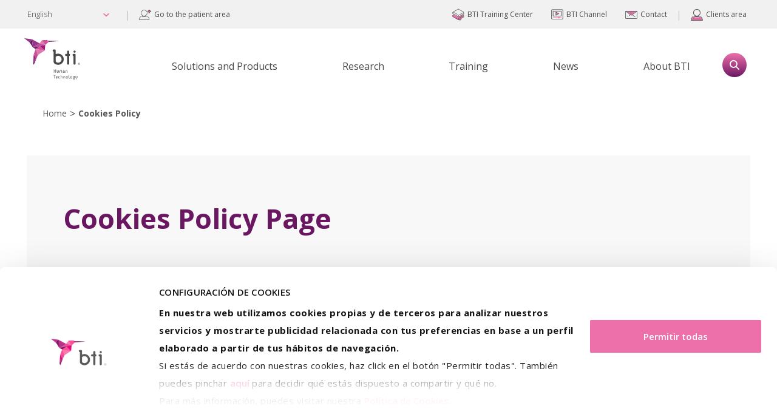

--- FILE ---
content_type: text/html; charset=UTF-8
request_url: https://bti-biotechnologyinstitute.com/en/cookies-policy
body_size: 18795
content:
    <!DOCTYPE html>
<html>
<head>
    <meta charset="UTF-8">
    <meta name="viewport" content="width=device-width, initial-scale=1">

    <!-- Web Browsers info -->
    <title>Cookies Policy | BTI Biotechnology Institute</title>
    <meta name="google-site-verification" content="if9mnHzW-zxi_M5jekd5v2moFZ0WIY-w2sLrPftlOyI" />
    <meta name="description" content="">
    <meta name="author" content="BTI Biotechnology Institute">
            <link rel="icon" type="image/png" href="/build/images/favicon.ico">
    <script src="https://code.jquery.com/jquery-3.5.1.js"
            integrity="sha256-QWo7LDvxbWT2tbbQ97B53yJnYU3WhH/C8ycbRAkjPDc=" crossorigin="anonymous"></script>
    <script src="https://code.jquery.com/ui/1.12.0/jquery-ui.js" integrity="sha256-0YPKAwZP7Mp3ALMRVB2i8GXeEndvCq3eSl/WsAl1Ryk=" crossorigin="anonymous"></script>
    <script src="/build/js/jquery/ui/i18n/datepicker-es.js"></script>
    <script src="/build/js/jquery/ui/i18n/datepicker-en-GB.js"></script>
    <script src="/build/js/jquery/ui/i18n/datepicker-de.js"></script>
    <script src="/build/js/jquery/ui/i18n/datepicker-it.js"></script>
    <script src="/build/js/jquery/ui/i18n/datepicker-pt.js"></script>
    <script src="/build/js/jquery/ui/i18n/datepicker-fr.js"></script>

    <link rel="stylesheet" href="//code.jquery.com/ui/1.12.1/themes/base/jquery-ui.css">
        <link rel="stylesheet" href="/build/7627.4312caf3.css"><link rel="stylesheet" href="/build/default.0280f798.css">
    <!-- EL CÓDIGO A CONTINUACIÓN ES PARA GOOGLE ANALYTICS UNIVERSAL -->
    <!-- Google Tag Manager -->
    <script>(function(w,d,s,l,i){w[l]=w[l]||[];w[l].push({'gtm.start':
                new Date().getTime(),event:'gtm.js'});var f=d.getElementsByTagName(s)[0],
            j=d.createElement(s),dl=l!='dataLayer'?'&l='+l:'';j.async=true;j.src=
            'https://www.googletagmanager.com/gtm.js?id='+i+dl;f.parentNode.insertBefore(j,f);
        })(window,document,'script','dataLayer','GTM-PRJ7MTF');</script>
    <!-- End Google Tag Manager -->
    <!-- EL CÓDIGO A CONTINUACIÓN ES PARA GOOGLE ANALYTICS 4 -->
    <!-- Google Tag Manager -->
    <script>(function(w,d,s,l,i){w[l]=w[l]||[];w[l].push({'gtm.start':
                new Date().getTime(),event:'gtm.js'});var f=d.getElementsByTagName(s)[0],
            j=d.createElement(s),dl=l!='dataLayer'?'&l='+l:'';j.async=true;j.src=
            'https://www.googletagmanager.com/gtm.js?id='+i+dl;f.parentNode.insertBefore(j,f);
        })(window,document,'script','dataLayer','GTM-KX2HKRP');</script>
    <!-- End Google Tag Manager -->
</head>
            <style>
            ol, ul { list-style-type: inherit; padding-left: 25px; padding-right: 25px; font-size: 18px; line-height: 29px; }
strong { font-weight:700; }
h3 {padding-bottom:1%;}
em {font-style: oblique
        </style>
    <body>

    <header class="l-header">
    <div class="l-top-header hide-at-menu">
    <div class="top-left-header">

                
<select name="country-selector" id="country-selector" class="country-select" placeholder="English">
            <option class=" selection " value="/en/cookies-policy">
            English
        </option>
            <option class="" value="/es/politica-cookies">
            Spanish
        </option>
            <option class="" value="/us/cookies-policy">
            United States
        </option>
            <option class="" value="/pt/politica-cookies">
            Portuguese
        </option>
            <option class="" value="/it/politica-sui-cookie">
            Italian
        </option>
            <option class="" value="/de/cookie-richtlinie">
            German
        </option>
            <option class="" value="/fr/politique-de-cookies">
            French
        </option>
    </select>

<script type="text/javascript">

    $(".country-select").each(function () {
        var classes = $(this).attr("class"),
            id = $(this).attr("id"),
            name = $(this).attr("name");
        var template = '<div class="' + classes + '">';
        template +=
            '<span class="country-select-trigger" style="min-width: 150px">' +
            $(this).attr("placeholder") +
            "</span>";
        template += '<div class="custom-options" style="min-width: 150px">';
        $(this)
            .find("option")
            .each(function () {
                template +=
                    '<span class="custom-option ' +
                    $(this).attr("class") +
                    '" data-value="' +
                    $(this).attr("value") +
                    '">' +
                    $(this).html() +
                    "</span>";
            });
        template += "</div></div>";

        $(this).wrap('<div class="country-select-wrapper"/div>');
        $(this).hide();
        $(this).after(template);
    });


    $(".custom-option:first-of-type").hover(
        function () {
            $(this)
                .parents(".custom-options")
                .addClass("option-hover");
        },
        function () {
            $(this)
                .parents(".custom-options")
                .removeClass("option-hover");
        }
    );

    // change selected option
    $(".country-select-trigger").on("click", function () {
        $("html").one("click", function () {
            $(".country-select").removeClass("opened");
        });
        $(this)
            .parents(".country-select")
            .toggleClass("opened");
        event.stopPropagation();
    });

    // option selected
    $(".custom-option").on("click", function () {
        // $(this)
        //     .parents(".country-select-wrapper")
        //     .find("select")
        //     .val($(this).data("value"));
        // $(this)
        //     .parents(".custom-options")
        //     .find(".custom-option")
        //     .removeClass("selection");
        // $(this).addClass("selection");
        // $(this)
        //     .parents(".country-select")
        //     .removeClass("opened");
        // $(this)
        //     .parents(".country-select")
        //     .find(".country-select-trigger")
        //     .text($(this).text());
        window.location.href = $(this).data("value");
    });

</script>
        <!-- btn portal paciente -->
                            <span class="top-separator">|</span>
            <a href="/en/patients" class="top-link"><span class="icon-area-profesional_ir_portal"><span class="path1"></span><span class="path2"></span><span class="path3"></span><span class="path4"></span>
              </span><span class="top-link__text">Go to the patient area</span>
            </a>
                <!-- end btn portal paciente -->
    </div>
    <div class="top-right-header">
                                                <a href="https://www.btitrainingcenter.com/en/" target="_blank" class="top-link">
                <span class="icon-area-profesional_training_center"><span class="path1"></span><span class="path2"></span><span class="path3"></span><span class="path4"></span><span class="path5"></span><span class="path6"></span><span class="path7"></span></span>
                <span class="top-link__text">BTI Training Center</span>
            </a>
        
        <span class="top-separator"></span>
        <a href="https://btichannel.com" target="_blank" class="top-link">
            <span><img src="/build/images/btichannel-icon.png"></span>
            <span class="top-link__text">BTI Channel</span>
        </a>

                
                            <span class="top-separator"></span>
            <a href="/en/contact" class="top-link">
                <span class="icon-area-profesional_icon-contacto"><span class="path1"></span><span class="path2"></span><span class="path3"></span></span>
                <span class="top-link__text">Contact</span>
            </a>
        
                <span class="top-separator">|</span>
        <a href="/en/clients-area" class="top-link">
            <span class="icon-area-profesional_icon-usuario"><span class="path1"></span><span class="path2"></span><span class="path3"></span></span>
            <span class="top-link__text">Clients area</span>
        </a>
    </div>
</div>

    

    <div id="nav-header" class="main_header_area animated">
        <nav id="navigation1" class="navigation">
    <div class="nav-header">
        <a class="nav-brand" href="/en/"><span class="logo"></span></a>
        <div class="nav-toggle"></div>
    </div>

    <div class="nav-search">
        <div class="nav-search-button"><span class="icon-area-profesional_buscar"></span></div>
                <form name="search" method="post" action="/en/search" class="form-subscribe">
        
        <div class="nav-search-inner">
            <input type="search" id="search_search" name="search[search]" required="required" placeholder="Search..."/>
        </div>
                <input type="hidden" id="search__token" name="search[_token]" value="R3kOjp-31JELD7-cH2krfya6fsSFIzXDo2AdygwYFgA" />
        </form>
    </div>

    <div class="nav-menus-wrapper">
        <div class="nav-mobile-header">
            
<select name="country-selector" id="country-selector" class="country-select" placeholder="English">
            <option class=" selection " value="/en/cookies-policy">
            English
        </option>
            <option class="" value="/es/politica-cookies">
            Spanish
        </option>
            <option class="" value="/us/cookies-policy">
            United States
        </option>
            <option class="" value="/pt/politica-cookies">
            Portuguese
        </option>
            <option class="" value="/it/politica-sui-cookie">
            Italian
        </option>
            <option class="" value="/de/cookie-richtlinie">
            German
        </option>
            <option class="" value="/fr/politique-de-cookies">
            French
        </option>
    </select>

<script type="text/javascript">

    $(".country-select").each(function () {
        var classes = $(this).attr("class"),
            id = $(this).attr("id"),
            name = $(this).attr("name");
        var template = '<div class="' + classes + '">';
        template +=
            '<span class="country-select-trigger" style="min-width: 150px">' +
            $(this).attr("placeholder") +
            "</span>";
        template += '<div class="custom-options" style="min-width: 150px">';
        $(this)
            .find("option")
            .each(function () {
                template +=
                    '<span class="custom-option ' +
                    $(this).attr("class") +
                    '" data-value="' +
                    $(this).attr("value") +
                    '">' +
                    $(this).html() +
                    "</span>";
            });
        template += "</div></div>";

        $(this).wrap('<div class="country-select-wrapper"/div>');
        $(this).hide();
        $(this).after(template);
    });


    $(".custom-option:first-of-type").hover(
        function () {
            $(this)
                .parents(".custom-options")
                .addClass("option-hover");
        },
        function () {
            $(this)
                .parents(".custom-options")
                .removeClass("option-hover");
        }
    );

    // change selected option
    $(".country-select-trigger").on("click", function () {
        $("html").one("click", function () {
            $(".country-select").removeClass("opened");
        });
        $(this)
            .parents(".country-select")
            .toggleClass("opened");
        event.stopPropagation();
    });

    // option selected
    $(".custom-option").on("click", function () {
        // $(this)
        //     .parents(".country-select-wrapper")
        //     .find("select")
        //     .val($(this).data("value"));
        // $(this)
        //     .parents(".custom-options")
        //     .find(".custom-option")
        //     .removeClass("selection");
        // $(this).addClass("selection");
        // $(this)
        //     .parents(".country-select")
        //     .removeClass("opened");
        // $(this)
        //     .parents(".country-select")
        //     .find(".country-select-trigger")
        //     .text($(this).text());
        window.location.href = $(this).data("value");
    });

</script>                                        <span class="top-separator">|</span>
                <a href="/en/patients" class="top-link">
                    <span class="icon-area-profesional_ir_portal">
                        <span class="path1"></span>
                        <span class="path2"></span>
                        <span class="path3"></span>
                        <span class="path4"></span>
                    </span>
                    <span class="top-link__text">Go to the patient area</span>
                </a>
                    </div>
        
                <ul class="nav-menu">
                        <li
                 >
                <a                                                 href=""
                >Solutions and Products</a>

                                                            <div class="megamenu-panel">
                            <div class="megamenu-lists">
                                                                    <ul class="megamenu-list list-col-3">
                                        <li class="megamenu-list-title">
                                            <a href="/en/solutions/dental">Oral implantology</a>
                                        </li>
                                                                                    <li><a href="/en/solutions/dental/planning" >Planning</a></li>
                                                                                    <li><a href="/en/solutions/dental/biological-drilling" >Biological Drilling</a></li>
                                                                                    <li><a href="/en/solutions/dental/implants" >BTI Implant System</a></li>
                                                                                    <li><a href="/en/solutions/dental/guided-surgery" >Guided Surgery</a></li>
                                                                                    <li><a href="/en/solutions/dental/regeneration" >PRGF – ENDORET® Regeneration</a></li>
                                                                                    <li><a href="/en/solutions/dental/prosthesis" >Prosthesis</a></li>
                                                                                    <li><a href="/en/solutions/dental/cad-cam" >CAD/CAM</a></li>
                                                                            </ul>
                                                                    <ul class="megamenu-list list-col-3">
                                        <li class="megamenu-list-title">
                                            <a href="/en/solutions/regenerative-medicine">Regenerative Medicine</a>
                                        </li>
                                                                                    <li><a href="/en/solutions/regenerative-medicine/why-endoret-prgf" >Why PRGF – ENDORET®?</a></li>
                                                                                    <li><a href="/en/solutions/regenerative-medicine/traumatology" >Traumatology</a></li>
                                                                                    <li><a href="/en/solutions/regenerative-medicine/ophthalmology" >Ophthalmology</a></li>
                                                                                    <li><a href="/en/solutions/regenerative-medicine/aesthetics-medicine" >Aesthetics Medicine</a></li>
                                                                                    <li><a href="/en/solutions/regenerative-medicine/reproductive-medicine" >Reproductive Medicine</a></li>
                                                                                    <li><a href="/en/solutions/regenerative-medicine/dermatology" >Dermatology</a></li>
                                                                            </ul>
                                                                    <ul class="megamenu-list list-col-3">
                                        <li class="megamenu-list-title">
                                            <a href="/en/solutions/apnoea">Sleep Apnoea</a>
                                        </li>
                                                                                    <li><a href="/en/solutions/apnoea/what-is-sleep-apnoea" >What is sleep apnoea?</a></li>
                                                                                    <li><a href="/en/solutions/apnoea/bti-apnia" >BTI APNiA®</a></li>
                                                                            </ul>
                                                            </div>
                        </div>
                    
                            </li>
                        <li
                 >
                <a                                                 href="/en/research"
                >Research</a>

                                                            <ul class="nav-dropdown">
                                                            <li><a href="/en/research/endoret-prgf-vs-lidocaine-injections-hyaluronic" >PRGF® is more predictable and superior than lidocaine and hyaluronic, relieving pain</a></li>
                                                            <li><a href="/en/research/endoret-prgf-faster-recovery-with-less-pain" >PRGF – ENDORET® - Faster recovery with less pain</a></li>
                                                            <li><a href="/en/research/lines-of-research" >Lines of research</a></li>
                                                    </ul>
                    
                            </li>
                        <li
                 >
                <a                                                 href="/en/training"
                >Training</a>

                            </li>
                        <li
                 >
                <a                                                 href="/en/news"
                >News</a>

                                                            <ul class="nav-dropdown">
                                                            <li><a href="/en/news/events" >Events</a></li>
                                                            <li><a href="/en/news/press" >Press</a></li>
                                                            <li><a href="/en/news/product-news" >Product News</a></li>
                                                    </ul>
                    
                            </li>
                        <li
                 >
                <a                                                 href=""
                >About BTI</a>

                                                            <ul class="nav-dropdown">
                                                            <li><a href="/en/about-bti/we-are-bti" >We are BTI</a></li>
                                                            <li><a href="/en/about-bti/bti-around-the-world" >BTI around the world</a></li>
                                                            <li><a href="/en/about-bti/bti-careers" >BTI Careers</a></li>
                                                            <li><a href="/en/about-bti/distributors" >Distributors</a></li>
                                                            <li><a href="/en/about-bti/quality-certificates" >Quality certificates</a></li>
                                                    </ul>
                    
                            </li>
                    </ul>

        <div class="nav-mobile-footer">
                                                                                <a href="https://www.btitrainingcenter.com/en/" class="top-link">
                    <span class="icon-area-profesional_training_center">
                        <span class="path1"></span>
                        <span class="path2"></span>
                        <span class="path3"></span>
                        <span class="path4"></span>
                        <span class="path5"></span>
                        <span class="path6"></span>
                        <span class="path7"></span>
                    </span>
                    <span class="top-link__text">BTI Training Center</span>
                </a>
            
            <a href="https://btichannel.com" class="top-link">
                <span><img src="/build/images/btichannel-icon.png"></span>
                <span class="top-link__text">BTI Channel</span>
            </a>

                        
                                        <a href="/en/contact" class="top-link">
                    <span class="icon-area-profesional_icon-contacto">
                        <span class="path1"></span>
                        <span class="path2"></span>
                        <span class="path3"></span>
                    </span>
                    <span class="top-link__text">Contact</span>
                </a>
                                    <a href="/en/clients-area" class="top-link">
                <span class="icon-area-profesional_icon-usuario">
                    <span class="path1"></span>
                    <span class="path2"></span>
                    <span class="path3"></span>
                </span>
                <span class="top-link__text">Clients area</span>
            </a>
        </div>
        <div class="fill-height">
            <div>
            </div>
        </div>
    </div>
</nav>

<script>
    !(function (n, i, e, a) {
        ;(n.navigation = function (t, s) {
            var o = {
                    responsive: !0,
                    mobileBreakpoint: 980,
                    showDuration: 100,
                    hideDuration: 100,
                    showDelayDuration: 0,
                    hideDelayDuration: 0,
                    submenuTrigger: "hover",
                    effect: "fadeIn",
                    submenuIndicator: !0,
                    submenuIndicatorTrigger: !1,
                    hideSubWhenGoOut: !0,
                    visibleSubmenusOnMobile: !1,
                    fixed: !1,
                    overlay: !0,
                    overlayColor: "rgba(0, 0, 0, 0.5)",
                    hidden: !1,
                    hiddenOnMobile: !1,
                    offCanvasSide: "left",
                    offCanvasCloseButton: !0,
                    animationOnShow: "",
                    animationOnHide: "",
                    onInit: function () {
                    },
                    onLandscape: function () {
                    },
                    onPortrait: function () {
                    },
                    onShowOffCanvas: function () {
                    },
                    onHideOffCanvas: function () {
                    }
                },
                r = this,
                u = Number.MAX_VALUE,
                d = 1,
                l = "click.nav touchstart.nav",
                f = "mouseenter focusin",
                c = "mouseleave focusout"
            r.settings = {}
            var t = (n(t), t)
            n(t).find(".nav-search").length > 0 &&
            n(t)
                .find(".nav-search")
                .find("form")
                .prepend(
                    "<span class='nav-search-close-button' tabindex='0'>&#10005;</span>"
                ),
                (r.init = function () {
                    ;(r.settings = n.extend({}, o, s)),
                    r.settings.offCanvasCloseButton &&
                    n(t)
                        .find(".nav-menus-wrapper")
                        .prepend(
                            "<span class='nav-menus-wrapper-close-button'>&#10005;</span>"
                        ),
                    "right" == r.settings.offCanvasSide &&
                    n(t)
                        .find(".nav-menus-wrapper")
                        .addClass("nav-menus-wrapper-right"),
                    r.settings.hidden &&
                    (n(t).addClass("navigation-hidden"),
                        (r.settings.mobileBreakpoint = 99999)),
                        v(),
                    r.settings.fixed && n(t).addClass("navigation-fixed"),
                        n(t)
                            .find(".nav-toggle")
                            .on("click touchstart", function (n) {
                                n.stopPropagation(),
                                    n.preventDefault(),
                                    r.showOffcanvas(),
                                s !== a && r.callback("onShowOffCanvas")
                            }),
                        n(t)
                            .find(".nav-menus-wrapper-close-button")
                            .on("click touchstart", function () {
                                r.hideOffcanvas(), s !== a && r.callback("onHideOffCanvas")
                            }),
                        n(t)
                            .find(".nav-search-button, .nav-search-close-button")
                            .on("click touchstart keydown", function (i) {
                                i.stopPropagation(), i.preventDefault()
                                var e = i.keyCode || i.which
                                "click" === i.type ||
                                "touchstart" === i.type ||
                                ("keydown" === i.type && 13 == e)
                                    ? r.toggleSearch()
                                    : 9 == e && n(i.target).blur()
                            }),
                    n(t).find(".megamenu-tabs").length > 0 && y(),
                        n(i).resize(function () {
                            r.initNavigationMode(C()), O(), r.settings.hiddenOnMobile && m()
                        }),
                        r.initNavigationMode(C()),
                    r.settings.hiddenOnMobile && m(),
                    s !== a && r.callback("onInit")
                })
            var h = function () {
                    n(t)
                        .find(".nav-submenu")
                        .hide(0),
                        n(t)
                            .find("li")
                            .removeClass("focus")
                },
                v = function () {
                    n(t)
                        .find("li")
                        .each(function () {
                            n(this).children(".nav-dropdown,.megamenu-panel").length > 0 &&
                            (n(this)
                                .children(".nav-dropdown,.megamenu-panel")
                                .addClass("nav-submenu"),
                            r.settings.submenuIndicator &&
                            n(this)
                                .children("a")
                                .append(
                                    "<span class='submenu-indicator'><span class='submenu-indicator-chevron'></span></span>"
                                ))
                        })
                },
                m = function () {
                    n(t).hasClass("navigation-portrait")
                        ? n(t).addClass("navigation-hidden")
                        : n(t).removeClass("navigation-hidden")
                }
            ;(r.showSubmenu = function (i, e) {
                C() > r.settings.mobileBreakpoint &&
                n(t)
                    .find(".nav-search")
                    .find("form")
                    .fadeOut(),
                    "fade" == e
                        ? n(i)
                            .children(".nav-submenu")
                            .stop(!0, !0)
                            .delay(r.settings.showDelayDuration)
                            .fadeIn(r.settings.showDuration)
                            .removeClass(r.settings.animationOnHide)
                            .addClass(r.settings.animationOnShow)
                        : n(i)
                            .children(".nav-submenu")
                            .stop(!0, !0)
                            .delay(r.settings.showDelayDuration)
                            .slideDown(r.settings.showDuration)
                            .removeClass(r.settings.animationOnHide)
                            .addClass(r.settings.animationOnShow),
                    n(i).addClass("focus")
            }),
                (r.hideSubmenu = function (i, e) {
                    "fade" == e
                        ? n(i)
                            .find(".nav-submenu")
                            .stop(!0, !0)
                            .delay(r.settings.hideDelayDuration)
                            .fadeOut(r.settings.hideDuration)
                            .removeClass(r.settings.animationOnShow)
                            .addClass(r.settings.animationOnHide)
                        : n(i)
                            .find(".nav-submenu")
                            .stop(!0, !0)
                            .delay(r.settings.hideDelayDuration)
                            .slideUp(r.settings.hideDuration)
                            .removeClass(r.settings.animationOnShow)
                            .addClass(r.settings.animationOnHide),
                        n(i)
                            .removeClass("focus")
                            .find(".focus")
                            .removeClass("focus")
                })
            var p = function () {
                    n("body").addClass("no-scroll"),
                    r.settings.overlay &&
                    (n(t).append("<div class='nav-overlay-panel'></div>"),
                        n(t)
                            .find(".nav-overlay-panel")
                            .css("background-color", r.settings.overlayColor)
                            .fadeIn(300)
                            .on("click touchstart", function (n) {
                                r.hideOffcanvas()
                            }))
                },
                g = function () {
                    n("body").removeClass("no-scroll"),
                    r.settings.overlay &&
                    n(t)
                        .find(".nav-overlay-panel")
                        .fadeOut(400, function () {
                            n(this).remove()
                        })
                }
            ;(r.showOffcanvas = function () {
                p(),
                    "left" == r.settings.offCanvasSide
                        ? n(t)
                            .find(".nav-menus-wrapper")
                            .css("transition-property", "left")
                            .addClass("nav-menus-wrapper-open")
                        : n(t)
                            .find(".nav-menus-wrapper")
                            .css("transition-property", "right")
                            .addClass("nav-menus-wrapper-open")
            }),
                (r.hideOffcanvas = function () {
                    n(t)
                        .find(".nav-menus-wrapper")
                        .removeClass("nav-menus-wrapper-open")
                        .on(
                            "webkitTransitionEnd moztransitionend transitionend oTransitionEnd",
                            function () {
                                n(t)
                                    .find(".nav-menus-wrapper")
                                    .css("transition-property", "none")
                                    .off()
                            }
                        ),
                        g()
                }),
                (r.toggleOffcanvas = function () {
                    C() <= r.settings.mobileBreakpoint &&
                    (n(t)
                        .find(".nav-menus-wrapper")
                        .hasClass("nav-menus-wrapper-open")
                        ? (r.hideOffcanvas(), s !== a && r.callback("onHideOffCanvas"))
                        : (r.showOffcanvas(), s !== a && r.callback("onShowOffCanvas")))
                }),
                (r.toggleSearch = function () {
                    "none" ==
                    n(t)
                        .find(".nav-search")
                        .find("form")
                        .css("display")
                        ? (n(t)
                            .find(".nav-search")
                            .find("form")
                            .fadeIn(200),
                            n(t)
                                .find(".nav-search")
                                .find("input")
                                .focus())
                        : (n(t)
                            .find(".nav-search")
                            .find("form")
                            .fadeOut(200),
                            n(t)
                                .find(".nav-search")
                                .find("input")
                                .blur())
                }),
                (r.initNavigationMode = function (i) {
                    r.settings.responsive
                        ? (i <= r.settings.mobileBreakpoint &&
                        u > r.settings.mobileBreakpoint &&
                        (n(t)
                            .addClass("navigation-portrait")
                            .removeClass("navigation-landscape"),
                            S(),
                        s !== a && r.callback("onPortrait")),
                        i > r.settings.mobileBreakpoint &&
                        d <= r.settings.mobileBreakpoint &&
                        (n(t)
                            .addClass("navigation-landscape")
                            .removeClass("navigation-portrait"),
                            k(),
                            g(),
                            r.hideOffcanvas(),
                        s !== a && r.callback("onLandscape")),
                            (u = i),
                            (d = i))
                        : (n(t).addClass("navigation-landscape"),
                            k(),
                        s !== a && r.callback("onLandscape"))
                })
            var b = function () {
                    n("html").on("click.body touchstart.body", function (i) {
                        0 === n(i.target).closest(".navigation").length &&
                        (n(t)
                            .find(".nav-submenu")
                            .fadeOut(),
                            n(t)
                                .find(".focus")
                                .removeClass("focus"),
                            n(t)
                                .find(".nav-search")
                                .find("form")
                                .fadeOut())
                    })
                },
                C = function () {
                    return (
                        i.innerWidth || e.documentElement.clientWidth || e.body.clientWidth
                    )
                },
                w = function () {
                    n(t)
                        .find(".nav-menu")
                        .find("li, a")
                        .off(l)
                        .off(f)
                        .off(c)
                },
                O = function () {
                    if (C() > r.settings.mobileBreakpoint) {
                        var i = n(t).outerWidth(!0)
                        n(t)
                            .find(".nav-menu")
                            .children("li")
                            .children(".nav-submenu")
                            .each(function () {
                                n(this)
                                    .parent()
                                    .position().left +
                                n(this).outerWidth() >
                                i
                                    ? n(this).css("right", 0)
                                    : n(this).css("right", "auto")
                            })
                    }
                },
                y = function () {
                    function i(i) {
                        var e = n(i)
                                .children(".megamenu-tabs-nav")
                                .children("li"),
                            a = n(i).children(".megamenu-tabs-pane")
                        n(e).on("click.tabs touchstart.tabs", function (i) {
                            i.stopPropagation(),
                                i.preventDefault(),
                                n(e).removeClass("active"),
                                n(this).addClass("active"),
                                n(a)
                                    .hide(0)
                                    .removeClass("active"),
                                n(a[n(this).index()])
                                    .show(0)
                                    .addClass("active")
                        })
                    }

                    if (n(t).find(".megamenu-tabs").length > 0)
                        for (var e = n(t).find(".megamenu-tabs"), a = 0; a < e.length; a++)
                            i(e[a])
                },
                k = function () {
                    w(),
                        h(),
                        navigator.userAgent.match(/Mobi/i) ||
                        navigator.maxTouchPoints > 0 ||
                        "click" == r.settings.submenuTrigger
                            ? n(t)
                                .find(".nav-menu, .nav-dropdown")
                                .children("li")
                                .children("a")
                                .on(l, function (e) {
                                    if (
                                        (r.hideSubmenu(
                                            n(this)
                                                .parent("li")
                                                .siblings("li"),
                                            r.settings.effect
                                        ),
                                            n(this)
                                                .closest(".nav-menu")
                                                .siblings(".nav-menu")
                                                .find(".nav-submenu")
                                                .fadeOut(r.settings.hideDuration),
                                        n(this).siblings(".nav-submenu").length > 0)
                                    ) {
                                        if (
                                            (e.stopPropagation(),
                                                e.preventDefault(),
                                            "none" ==
                                            n(this)
                                                .siblings(".nav-submenu")
                                                .css("display"))
                                        )
                                            return (
                                                r.showSubmenu(
                                                    n(this).parent("li"),
                                                    r.settings.effect
                                                ),
                                                    O(),
                                                    !1
                                            )
                                        if (
                                            (r.hideSubmenu(n(this).parent("li"), r.settings.effect),
                                            "_blank" === n(this).attr("target") ||
                                            "blank" === n(this).attr("target"))
                                        )
                                            i.open(n(this).attr("href"))
                                        else {
                                            if (
                                                "#" === n(this).attr("href") ||
                                                "" === n(this).attr("href") ||
                                                "javascript:void(0)" === n(this).attr("href")
                                            )
                                                return !1
                                            i.location.href = n(this).attr("href")
                                        }
                                    }
                                })
                            : n(t)
                                .find(".nav-menu")
                                .find("li")
                                .on(f, function () {
                                    r.showSubmenu(this, r.settings.effect), O()
                                })
                                .on(c, function () {
                                    r.hideSubmenu(this, r.settings.effect)
                                }),
                    r.settings.hideSubWhenGoOut && b()
                },
                S = function () {
                    w(),
                        h(),
                        r.settings.visibleSubmenusOnMobile
                            ? n(t)
                                .find(".nav-submenu")
                                .show(0)
                            : (n(t)
                                .find(".submenu-indicator")
                                .removeClass("submenu-indicator-up"),
                                r.settings.submenuIndicator &&
                                r.settings.submenuIndicatorTrigger
                                    ? n(t)
                                        .find(".submenu-indicator")
                                        .on(l, function (i) {
                                            return (
                                                i.stopPropagation(),
                                                    i.preventDefault(),
                                                    r.hideSubmenu(
                                                        n(this)
                                                            .parent("a")
                                                            .parent("li")
                                                            .siblings("li"),
                                                        "slide"
                                                    ),
                                                    r.hideSubmenu(
                                                        n(this)
                                                            .closest(".nav-menu")
                                                            .siblings(".nav-menu")
                                                            .children("li"),
                                                        "slide"
                                                    ),
                                                    "none" ==
                                                    n(this)
                                                        .parent("a")
                                                        .siblings(".nav-submenu")
                                                        .css("display")
                                                        ? (n(this).addClass("submenu-indicator-up"),
                                                            n(this)
                                                                .parent("a")
                                                                .parent("li")
                                                                .siblings("li")
                                                                .find(".submenu-indicator")
                                                                .removeClass("submenu-indicator-up"),
                                                            n(this)
                                                                .closest(".nav-menu")
                                                                .siblings(".nav-menu")
                                                                .find(".submenu-indicator")
                                                                .removeClass("submenu-indicator-up"),
                                                            r.showSubmenu(
                                                                n(this)
                                                                    .parent("a")
                                                                    .parent("li"),
                                                                "slide"
                                                            ),
                                                            !1)
                                                        : (n(this)
                                                            .parent("a")
                                                            .parent("li")
                                                            .find(".submenu-indicator")
                                                            .removeClass("submenu-indicator-up"),
                                                            void r.hideSubmenu(
                                                                n(this)
                                                                    .parent("a")
                                                                    .parent("li"),
                                                                "slide"
                                                            ))
                                            )
                                        })
                                    : n(t)
                                        .find(".nav-menu, .nav-dropdown")
                                        .children("li")
                                        .children("a")
                                        .on(l, function (e) {
                                            if (
                                                (e.stopPropagation(),
                                                    e.preventDefault(),
                                                    r.hideSubmenu(
                                                        n(this)
                                                            .parent("li")
                                                            .siblings("li"),
                                                        r.settings.effect
                                                    ),
                                                    r.hideSubmenu(
                                                        n(this)
                                                            .closest(".nav-menu")
                                                            .siblings(".nav-menu")
                                                            .children("li"),
                                                        "slide"
                                                    ),
                                                "none" ==
                                                n(this)
                                                    .siblings(".nav-submenu")
                                                    .css("display"))
                                            )
                                                return (
                                                    n(this)
                                                        .children(".submenu-indicator")
                                                        .addClass("submenu-indicator-up"),
                                                        n(this)
                                                            .parent("li")
                                                            .siblings("li")
                                                            .find(".submenu-indicator")
                                                            .removeClass("submenu-indicator-up"),
                                                        n(this)
                                                            .closest(".nav-menu")
                                                            .siblings(".nav-menu")
                                                            .find(".submenu-indicator")
                                                            .removeClass("submenu-indicator-up"),
                                                        r.showSubmenu(n(this).parent("li"), "slide"),
                                                        !1
                                                )
                                            if (
                                                (n(this)
                                                    .parent("li")
                                                    .find(".submenu-indicator")
                                                    .removeClass("submenu-indicator-up"),
                                                    r.hideSubmenu(n(this).parent("li"), "slide"),
                                                "_blank" === n(this).attr("target") ||
                                                "blank" === n(this).attr("target"))
                                            )
                                                i.open(n(this).attr("href"))
                                            else {
                                                if (
                                                    "#" === n(this).attr("href") ||
                                                    "" === n(this).attr("href") ||
                                                    "javascript:void(0)" === n(this).attr("href")
                                                )
                                                    return !1
                                                i.location.href = n(this).attr("href")
                                            }
                                        }))
                }
            ;(r.callback = function (n) {
                s[n] !== a && s[n].call(t)
            }),
                r.init()
        }),
            (n.fn.navigation = function (i) {
                return this.each(function () {
                    if (a === n(this).data("navigation")) {
                        var e = new n.navigation(this, i)
                        n(this).data("navigation", e)
                    }
                })
            })
    })(jQuery, window, document)

    ;(function ($) {
        "use strict"

        var $window = $(window)

        if ($.fn.navigation) {
            $("#navigation1").navigation()
            $("#always-hidden-nav").navigation({
                hidden: true
            })
        }

        $window.on("load", function () {
            $("#preloader").fadeOut("slow", function () {
                $(this).remove()
            })
        })
    })(jQuery)
</script>    </div>
</header>

<script>
    window.onscroll = function() {headerSticky()};
    var header = document.getElementById("nav-header");
    var sticky = header.offsetTop;

    function headerSticky() {
        if (window.pageYOffset > sticky) {
            header.classList.add("sticky");
        } else {
            header.classList.remove("sticky");
        }
    }
</script>
        <div class="clear" style="height:130px;"></div>
    <script>
        let breakPointHero = 0;
    </script>

    <div class="c-breadcrumb hide-at-menu ">
            <div class="c-breadcrumb__item">
        <a href="/en/">Home</a><span> > </span>
        </div>
            <div class="c-breadcrumb__item">
        <a href="/en/cookies-policy">Cookies Policy</a><span> > </span>
        </div>
    </div>

<script type="text/javascript">
$( document ).ready(function() {
	let breakPointHero;
	if (breakPointHero === undefined){
		let breakPointHero = 963;
	}
	
	if ($(window).width() < breakPointHero) {
		if ($('#heroMenu').length == 0 || ( $('#heroMenu').length && $('#heroMenu').hasClass("submenu"))) { //Si no hay hero-menu o el un submenu fijo
			$('.c-breadcrumb').css("margin-top", $(".hero-scroll-down").height());
		} else {
			$('.c-breadcrumb').css("margin-top", $(".hero-scroll-down").height() + $(".hero-menu").height());
		}
	} else {
		$('.c-breadcrumb').css("margin-top", - $(".hero-scroll-down").height() / 2);
	}
	

	$(window).resize(function() {
		if ($(window).width() < breakPointHero) {
			if ($('#heroMenu').length != 0) { //Si hay submenu
				$('.c-breadcrumb').css("margin-top", $(".hero-scroll-down").height() + $(".hero-menu").height());
			} else {
				$('.c-breadcrumb').css("margin-top", $(".hero-scroll-down").height());
			}
		} else {
				$('.c-breadcrumb').css("margin-top", - $(".hero-scroll-down").height() / 2);
		}
	});

    	
});
</script>
    <main>
        
                    <div class="padding-xxl"></div>
            <section>
                <div class="c-box_model --e fx-row --fill-row">
<div class="c-box_model__container">
<div class="c-box_model__content" style="max-width:90%;">
<h1>Cookies Policy Page</h1>

<p>&nbsp;</p>
<script id="CookieDeclaration" src="https://consent.cookiebot.com/459d3f30-1590-46f5-870e-f8b840019547/cd.js" type="text/javascript" async></script></div>
</div>
</div>
            </section>
        
                
        
                        <div class="padding-big"></div>
    </main>

    
     <footer class="primary">
    <div class="l-footer">

                        
            <div class="r11">
                <div class="accordion-wrapper dropdown-footer padding-md-b">
    <ul class="ul-reset">
        <li>
            <a class="expand-icon"><span class="footer__title">Solutions and Products</span></a>
            <ul class="ul-reset">
                <li><a class="txt-footer__opt" href="/en/solutions/dental">Oral implantology</a></li>
                <li><a class="txt-footer__opt" href="/en/solutions/regenerative-medicine">Regenerative Medicine</a></li>
                <li><a class="txt-footer__opt" href="/en/solutions/apnoea">Sleep Apnoea</a></li>
                <li><a class="txt-footer__opt" href=""></a></li>
                <li><a class="txt-footer__opt" href=""></a></li>
                <li><a class="txt-footer__opt" href=""></a></li>
            </ul><!-- .ul-reset -->
        </li>
    </ul><!-- .ul-reset -->
</div>            </div>

                        
        
            <div class="r12">
                <div class="accordion-wrapper dropdown-footer padding-md-b">
    <ul class="ul-reset">
        <li>
            <a class="expand-icon"><span class="footer__title">Research</span></a>
            <ul class="ul-reset">
                <li><a class="txt-footer__opt" href="/en/research/endoret-prgf-vs-lidocaine-injections-hyaluronic">PRGF® is more predictable and superior than lidocaine and hyaluronic, relieving pain</a></li>
                <li><a class="txt-footer__opt" href="/en/research/endoret-prgf-faster-recovery-with-less-pain">PRGF – ENDORET® - Faster recovery with less pain</a></li>
                <li><a class="txt-footer__opt" href="/en/research/lines-of-research">Lines of research</a></li>
                <li><a class="txt-footer__opt" href=""></a></li>
                <li><a class="txt-footer__opt" href=""></a></li>
                <li><a class="txt-footer__opt" href=""></a></li>
            </ul><!-- .ul-reset -->
        </li>
    </ul><!-- .ul-reset -->
</div>            </div>

                        
        
            <div class="r13">
                <div class="accordion-wrapper dropdown-footer padding-md-b">
    <ul class="ul-reset">
        <li>
            <a class="expand-icon"><span class="footer__title">Training</span></a>
            <ul class="ul-reset">
                <li><a class="txt-footer__opt" href=""></a></li>
                <li><a class="txt-footer__opt" href=""></a></li>
                <li><a class="txt-footer__opt" href=""></a></li>
                <li><a class="txt-footer__opt" href=""></a></li>
                <li><a class="txt-footer__opt" href=""></a></li>
                <li><a class="txt-footer__opt" href=""></a></li>
            </ul><!-- .ul-reset -->
        </li>
    </ul><!-- .ul-reset -->
</div>            </div>

                                                                    
        
            <div class="r21">
                <div class="accordion-wrapper dropdown-footer padding-md-b">
    <ul class="ul-reset">
        <li>
            <a class="expand-icon"><span class="footer__title">News</span></a>
            <ul class="ul-reset">
                <li><a class="txt-footer__opt" href="/en/news/events">Events</a></li>
                <li><a class="txt-footer__opt" href="/en/news/press">Press</a></li>
                <li><a class="txt-footer__opt" href="/en/news/product-news">Product News</a></li>
                <li><a class="txt-footer__opt" href=""></a></li>
                <li><a class="txt-footer__opt" href=""></a></li>
                <li><a class="txt-footer__opt" href=""></a></li>
            </ul><!-- .ul-reset -->
        </li>
    </ul><!-- .ul-reset -->
</div>            </div>

                        
        
            <div class="r22">
                <div class="accordion-wrapper dropdown-footer padding-md-b">
    <ul class="ul-reset">
        <li>
            <a class="expand-icon"><span class="footer__title">About BTI</span></a>
            <ul class="ul-reset">
                <li><a class="txt-footer__opt" href="/en/about-bti/we-are-bti">We are BTI</a></li>
                <li><a class="txt-footer__opt" href="/en/about-bti/bti-around-the-world">BTI around the world</a></li>
                <li><a class="txt-footer__opt" href="/en/about-bti/bti-careers">BTI Careers</a></li>
                <li><a class="txt-footer__opt" href="/en/about-bti/distributors">Distributors</a></li>
                <li><a class="txt-footer__opt" href="/en/about-bti/quality-certificates">Quality certificates</a></li>
                <li><a class="txt-footer__opt" href=""></a></li>
            </ul><!-- .ul-reset -->
        </li>
    </ul><!-- .ul-reset -->
</div>            </div>

                        
                <div class="footer-contact">
                                        <a href="/en/contact" class="r31 footer__title">Contact</a>
                        <div class="r32 footer-social">
                <div class="footer__title">Follow us</div>
                <div class="footer-social-links">
                <a href="https://www.facebook.com/BTIBiotech" target="_blank"><span class="icon-Icons-area-cliente_icon-facebook"></span></a>
                <a href="https://twitter.com/BTIBiotech" target="_blank"><span class="icon-Icons-area-cliente_icon-twitter"></span></a>
                <a href="https://www.linkedin.com/company/bti-biotechnology-institute" target="_blank"><span class="icon-Icons-area-cliente_icon-linkedin"></span></a>
                <a href="https://www.youtube.com/btibiotech" target="_blank"><span class="icon-Icons-area-cliente_icon-youtube"></span></a>
                </div>
            </div>
            <div class="r33 footer-subscribe" style="margin-top: 10px">
                <div class="footer__title">Subscribe to our Newsletter</div>
                                    <style>@import url(https://fonts.bunny.net/css?family=ibm-plex-sans:400,600);</style>
<style>
#_form_840_{font-size:14px;line-height:1.6;font-family:arial, helvetica, sans-serif;margin:0}#_form_840_ *{outline:0}._form_hide{display:none;visibility:hidden}._form_show{display:block;visibility:visible}#_form_840_._form-top{top:0}#_form_840_._form-bottom{bottom:0}#_form_840_._form-left{left:0}#_form_840_._form-right{right:0}#_form_840_ input[type="text"],#_form_840_ input[type="tel"],#_form_840_ input[type="date"],#_form_840_ textarea{padding:6px;height:auto;border:#e9eced 1px solid;border-radius:4px;color:#000000 !important;font-size:14px;-webkit-box-sizing:border-box;-moz-box-sizing:border-box;box-sizing:border-box}#_form_840_ textarea{resize:none}#_form_840_ ._submit{-webkit-appearance:none;cursor:pointer;font-family:arial, sans-serif;font-size:14px;text-align:center;background:#004CFF !important;border:0 !important;-moz-border-radius:4px !important;-webkit-border-radius:4px !important;border-radius:4px !important;color:#FFFFFF !important;padding:10px !important}#_form_840_ ._submit:disabled{cursor:not-allowed;opacity:0.4}#_form_840_ ._submit.processing{position:relative}#_form_840_ ._submit.processing::before{content:"";width:1em;height:1em;position:absolute;z-index:1;top:50%;left:50%;border:double 3px transparent;border-radius:50%;background-image:linear-gradient(#004CFF, #004CFF), conic-gradient(#004CFF, #FFFFFF);background-origin:border-box;background-clip:content-box, border-box;animation:1200ms ease 0s infinite normal none running _spin}#_form_840_ ._submit.processing::after{content:"";position:absolute;top:0;bottom:0;left:0;right:0;background:#004CFF !important;border:0 !important;-moz-border-radius:4px !important;-webkit-border-radius:4px !important;border-radius:4px !important;color:#FFFFFF !important;padding:10px !important}@keyframes _spin{0%{transform:translate(-50%, -50%) rotate(90deg)}100%{transform:translate(-50%, -50%) rotate(450deg)}}#_form_840_ ._close-icon{cursor:pointer;background-image:url("https://d226aj4ao1t61q.cloudfront.net/esfkyjh1u_forms-close-dark.png");background-repeat:no-repeat;background-size:14.2px 14.2px;position:absolute;display:block;top:11px;right:9px;overflow:hidden;width:16.2px;height:16.2px}#_form_840_ ._close-icon:before{position:relative}#_form_840_ ._form-body{margin-bottom:30px}#_form_840_ ._form-image-left{width:150px;float:left}#_form_840_ ._form-content-right{margin-left:164px}#_form_840_ ._form-branding{color:#fff;font-size:10px;clear:both;text-align:left;margin-top:30px;font-weight:100}#_form_840_ ._form-branding ._logo{display:block;width:130px;height:14px;margin-top:6px;background-image:url("https://d226aj4ao1t61q.cloudfront.net/hh9ujqgv5_aclogo_li.png");background-size:130px auto;background-repeat:no-repeat}#_form_840_ .form-sr-only{position:absolute;width:1px;height:1px;padding:0;margin:-1px;overflow:hidden;clip:rect(0, 0, 0, 0);border:0}#_form_840_ ._form-label,#_form_840_ ._form_element ._form-label{font-weight:bold;margin-bottom:5px;display:block}#_form_840_._dark ._form-branding{color:#333}#_form_840_._dark ._form-branding ._logo{background-image:url("https://d226aj4ao1t61q.cloudfront.net/jftq2c8s_aclogo_dk.png")}#_form_840_ ._form_element{position:relative;margin-bottom:10px;font-size:0;max-width:100%}#_form_840_ ._form_element *{font-size:14px}#_form_840_ ._form_element._clear{clear:both;width:100%;float:none}#_form_840_ ._form_element._clear:after{clear:left}#_form_840_ ._form_element input[type="text"],#_form_840_ ._form_element input[type="date"],#_form_840_ ._form_element select,#_form_840_ ._form_element textarea:not(.g-recaptcha-response){display:block;width:100%;-webkit-box-sizing:border-box;-moz-box-sizing:border-box;box-sizing:border-box;font-family:inherit}#_form_840_ ._field-wrapper{position:relative}#_form_840_ ._inline-style{float:left}#_form_840_ ._inline-style input[type="text"]{width:150px}#_form_840_ ._inline-style:not(._clear)+._inline-style:not(._clear){margin-left:20px}#_form_840_ ._form_element img._form-image{max-width:100%}#_form_840_ ._form_element ._form-fieldset{border:0;padding:0.01em 0 0 0;margin:0;min-width:0}#_form_840_ ._clear-element{clear:left}#_form_840_ ._full_width{width:100%}#_form_840_ ._form_full_field{display:block;width:100%;margin-bottom:10px}#_form_840_ input[type="text"]._has_error,#_form_840_ textarea._has_error{border:#F37C7B 1px solid}#_form_840_ input[type="checkbox"]._has_error{outline:#F37C7B 1px solid}#_form_840_ ._error{display:block;position:absolute;font-size:14px;z-index:10000001}#_form_840_ ._error._above{padding-bottom:4px;bottom:39px;right:0}#_form_840_ ._error._below{padding-top:8px;top:100%;right:0}#_form_840_ ._error._above ._error-arrow{bottom:-4px;right:15px;border-left:8px solid transparent;border-right:8px solid transparent;border-top:8px solid #FFDDDD}#_form_840_ ._error._below ._error-arrow{top:0;right:15px;border-left:8px solid transparent;border-right:8px solid transparent;border-bottom:8px solid #FFDDDD}#_form_840_ ._error-inner{padding:12px 12px 12px 36px;background-color:#FFDDDD;background-image:url("data:image/svg+xml,%3Csvg width='16' height='16' viewBox='0 0 16 16' fill='none' xmlns='http://www.w3.org/2000/svg'%3E%3Cpath fill-rule='evenodd' clip-rule='evenodd' d='M16 8C16 12.4183 12.4183 16 8 16C3.58172 16 0 12.4183 0 8C0 3.58172 3.58172 0 8 0C12.4183 0 16 3.58172 16 8ZM9 3V9H7V3H9ZM9 13V11H7V13H9Z' fill='%23CA0000'/%3E%3C/svg%3E");background-repeat:no-repeat;background-position:12px center;font-size:14px;font-family:arial, sans-serif;font-weight:600;line-height:16px;color:#000;text-align:center;text-decoration:none;-webkit-border-radius:4px;-moz-border-radius:4px;border-radius:4px;box-shadow:0px 1px 4px rgba(31, 33, 41, 0.298295)}#_form_840_ ._error-inner._form_error{margin-bottom:5px;text-align:left}#_form_840_ ._button-wrapper ._error-inner._form_error{position:static}#_form_840_ ._error-inner._no_arrow{margin-bottom:10px}#_form_840_ ._error-arrow{position:absolute;width:0;height:0}#_form_840_ ._error-html{margin-bottom:10px}.pika-single{z-index:10000001 !important}#_form_840_ input[type="text"].datetime_date{width:69%;display:inline}#_form_840_ select.datetime_time{width:29%;display:inline;height:32px}#_form_840_ input[type="date"].datetime_date{width:69%;display:inline-flex}#_form_840_ input[type="time"].datetime_time{width:29%;display:inline-flex}@media (min-width:320px) and (max-width:667px){::-webkit-scrollbar{display:none}#_form_840_{margin:0;width:100%;min-width:100%;max-width:100%;box-sizing:border-box}#_form_840_ *{-webkit-box-sizing:border-box;-moz-box-sizing:border-box;box-sizing:border-box;font-size:1em}#_form_840_ ._form-content{margin:0;width:100%}#_form_840_ ._form-inner{display:block;min-width:100%}#_form_840_ ._form-title,#_form_840_ ._inline-style{margin-top:0;margin-right:0;margin-left:0}#_form_840_ ._form-title{font-size:1.2em}#_form_840_ ._form_element{margin:0 0 20px;padding:0;width:100%}#_form_840_ ._form-element,#_form_840_ ._inline-style,#_form_840_ input[type="text"],#_form_840_ label,#_form_840_ p,#_form_840_ textarea:not(.g-recaptcha-response){float:none;display:block;width:100%}#_form_840_ ._row._checkbox-radio label{display:inline}#_form_840_ ._row,#_form_840_ p,#_form_840_ label{margin-bottom:0.7em;width:100%}#_form_840_ ._row input[type="checkbox"],#_form_840_ ._row input[type="radio"]{margin:0 !important;vertical-align:middle !important}#_form_840_ ._row input[type="checkbox"]+span label{display:inline}#_form_840_ ._row span label{margin:0 !important;width:initial !important;vertical-align:middle !important}#_form_840_ ._form-image{max-width:100%;height:auto !important}#_form_840_ input[type="text"]{padding-left:10px;padding-right:10px;font-size:16px;line-height:1.3em;-webkit-appearance:none}#_form_840_ input[type="radio"],#_form_840_ input[type="checkbox"]{display:inline-block;width:1.3em;height:1.3em;font-size:1em;margin:0 0.3em 0 0;vertical-align:baseline}#_form_840_ button[type="submit"]{padding:20px;font-size:1.5em}#_form_840_ ._inline-style{margin:20px 0 0 !important}}#_form_840_{position:relative;text-align:left;margin:0 auto;padding-top:20px;padding-right:20px;padding-bottom:20px;padding-left:20px;-webkit-box-sizing:border-box;-moz-box-sizing:border-box;box-sizing:border-box;background:#FFFFFF !important;border:0px solid #B0B0B0 !important;max-width:500px;-moz-border-radius:0px !important;-webkit-border-radius:0px !important;border-radius:0px !important;color:#000000}#_form_840_._inline-form,#_form_840_._inline-form ._form-content{font-family:"IBM Plex Sans", Helvetica, sans-serif}#_form_840_._inline-form ._row span,#_form_840_._inline-form ._row label{font-family:"IBM Plex Sans", Helvetica, sans-serif;font-size:14px;font-weight:400;line-height:1.6em}#_form_840__inlineform input[type="text"],#_form_840__inlineform input[type="date"],#_form_840__inlineform input[type="tel"],#_form_840__inlineform select,#_form_840__inlineform textarea:not(.g-recaptcha-response){font-family:"IBM Plex Sans", Helvetica, sans-serif;font-size:14px;font-weight:400;font-color:#000000;line-height:1.6em}#_form_840_._inline-form ._html-code *:not(h1, h2, h3, h4, h5, h6),#_form_840_._inline-form ._form-thank-you{font-family:"IBM Plex Sans", Helvetica, sans-serif}#_form_840_._inline-form ._form-label,#_form_840_._inline-form ._form-emailidentifier,#_form_840_._inline-form ._form-checkbox-option-label{font-family:"IBM Plex Sans", Helvetica, sans-serif;font-size:14px;font-weight:700;line-height:1.6em}#_form_840_._inline-form ._submit{margin-top:12px;font-family:"IBM Plex Sans", Helvetica, sans-serif}#_form_840_._inline-form ._html-code h1,#_form_840_._inline-form ._html-code h2,#_form_840_._inline-form ._html-code h3,#_form_840_._inline-form ._html-code h4,#_form_840_._inline-form ._html-code h5,#_form_840_._inline-form ._html-code h6,#_form_840_._inline-form ._form-title{font-size:22px;line-height:normal;font-weight:600;margin-bottom:0}#_form_840_._inline-form ._form-branding{font-family:"IBM Plex Sans", Helvetica, sans-serif;font-size:13px;font-weight:100;font-style:normal;text-decoration:none}#_form_840_:before,#_form_840_:after{content:" ";display:table}#_form_840_:after{clear:both}#_form_840_._inline-style{width:auto;display:inline-block}#_form_840_._inline-style input[type="text"],#_form_840_._inline-style input[type="date"]{padding:10px 12px}#_form_840_._inline-style button._inline-style{position:relative;top:27px}#_form_840_._inline-style p{margin:0}#_form_840_._inline-style ._button-wrapper{position:relative;margin:27px 12.5px 0 20px}#_form_840_ ._form-thank-you{position:relative;left:0;right:0;text-align:center;font-size:18px}#_form_840_ ._form-pc-confirmation ._submit{margin-top:16px}@media (min-width:320px) and (max-width:667px){ #_form_840_._inline-form._inline-style ._inline-style._button-wrapper{margin-top:20px !important;margin-left:0 !important}}#_form_840_ .iti.iti--allow-dropdown.iti--separate-dial-code{width:100%}#_form_840_ .iti input{width:100%;height:32px;border:#979797 1px solid;border-radius:4px}#_form_840_ .iti--separate-dial-code .iti__selected-flag{background-color:#FFFFFF;border-radius:4px}#_form_840_ .iti--separate-dial-code .iti__selected-flag:hover{background-color:rgba(0, 0, 0, 0.05)}#_form_840_ .iti__country-list{border-radius:4px;margin-top:4px;min-width:460px}#_form_840_ .iti__country-list--dropup{margin-bottom:4px}#_form_840_ .phone-error-hidden{display:none}#_form_840_ .phone-error{color:#E40E49}#_form_840_ .phone-input-error{border:1px solid #E40E49 !important}#_form_840_._inline-form ._form-content ._form-list-subscriptions-field fieldset{margin:0;margin-bottom:1.1428571429em;border:none;padding:0}#_form_840_._inline-form ._form-content ._form-list-subscriptions-field fieldset:last-child{margin-bottom:0}#_form_840_._inline-form ._form-content ._form-list-subscriptions-field legend{margin-bottom:1.1428571429em}#_form_840_._inline-form ._form-content ._form-list-subscriptions-field label{display:flex;align-items:flex-start;justify-content:flex-start;margin-bottom:0.8571428571em}#_form_840_._inline-form ._form-content ._form-list-subscriptions-field label:last-child{margin-bottom:0}#_form_840_._inline-form ._form-content ._form-list-subscriptions-field input{margin:0;margin-right:8px}#_form_840_._inline-form ._form-content ._form-list-subscriptions-field ._form-checkbox-option-label{display:block;font-weight:400;margin-top:-4px}#_form_840_._inline-form ._form-content ._form-list-subscriptions-field ._form-checkbox-option-label-with-description{display:block;font-weight:700;margin-top:-4px}#_form_840_._inline-form ._form-content ._form-list-subscriptions-field ._form-checkbox-option-description{margin:0;font-size:0.8571428571em}#_form_840_._inline-form ._form-content ._form-list-subscriptions-field ._form-subscriptions-unsubscribe-all-description{line-height:normal;margin-top:-2px}
#_form_840_{
  background: transparent !important;
  padding: 0;
}
#_form_840_ input {
  background-color: #fff;
}
#_form_840_ input[type=checkbox], #_form_840_ input[type=radio]{
  all: revert;
}
#_form_840_ ._submit{
  background: #e44096 !important;
}
@media (min-width: 320px) and (max-width: 667px){
  #_form_840_ button[type="submit"] {
    font-size: 1em;
  }
}
@media only screen and (max-width: 767px) {
  .footer-subscribe{
    max-width: 100%;
  }
}
</style>
<form method="POST" action="https://bti-implant.activehosted.com/proc.php" id="_form_840_" class="_form _form_840 _inline-form  _dark" novalidate data-styles-version="5">
  <input type="hidden" name="u" value="840" />
  <input type="hidden" name="f" value="840" />
  <input type="hidden" name="s" />
  <input type="hidden" name="c" value="0" />
  <input type="hidden" name="m" value="0" />
  <input type="hidden" name="act" value="sub" />
  <input type="hidden" name="v" value="2" />
  <input type="hidden" name="or" value="60a2952fbbf0da62ab9d24325552155a" />
  <div class="_form-content">
    <div class="_form_element _x43757100 _full_width " >
      <label for="firstname" class="_form-label">
      </label>
      <div class="_field-wrapper">
        <input type="text" id="firstname" name="firstname" placeholder="Name" required/>
      </div>
    </div>
    <div class="_form_element _x73684334 _full_width " >
      <label for="lastname" class="_form-label">
      </label>
      <div class="_field-wrapper">
        <input type="text" id="lastname" name="lastname" placeholder="Surname" required/>
      </div>
    </div>
    <div class="_form_element _x10014802 _full_width " >
      <label for="email" class="_form-label">
      </label>
      <div class="_field-wrapper">
        <input type="text" id="email" name="email" placeholder="Email" required/>
      </div>
    </div>
    <div class="_form_element _x40832667 _full_width " >
      <fieldset class="_form-fieldset">
        <div class="_row">
          <legend for="field[45][]" class="_form-label">
          </legend>
        </div>
        <input data-autofill="false" type="hidden" id="field[45][]" name="field[45][]" value="~|">
        <div class="_row _checkbox-radio">
          <input id="field_45He leído y acepto la Política Privacidad" type="checkbox" name="field[45][]" value="He leído y acepto la Política Privacidad"   required>
          <span>
            <label style="font-size: 12px;">
              I have read and accepted the <a href="https://bti-biotechnologyinstitute.com/en/privacy" target="_blank"><span style="font-weight: 600; font-size:12px; color: #fff !important; text-decoration: underline;">Privacy Policy</span></a>.
            </label>
          </span>
        </div>
      </fieldset>
    </div>
    <div class="_button-wrapper _full_width">
      <button id="_form_840_submit" class="_submit" type="submit">
        Send
      </button>
    </div>
    <div class="_clear-element">
    </div>
  </div>
  <div class="_form-thank-you" style="display:none;">
  </div>
</form><script>
window.cfields = {"45":"check_poltica_privacidad"};
window._show_thank_you = function(id, message, trackcmp_url, email) {
    var form = document.getElementById('_form_' + id + '_'), thank_you = form.querySelector('._form-thank-you');
    form.querySelector('._form-content').style.display = 'none';
    thank_you.innerHTML = message;
    thank_you.style.display = 'block';
    const vgoAlias = typeof visitorGlobalObjectAlias === 'undefined' ? 'vgo' : visitorGlobalObjectAlias;
    var visitorObject = window[vgoAlias];
    if (email && typeof visitorObject !== 'undefined') {
        visitorObject('setEmail', email);
        visitorObject('update');
    } else if (typeof(trackcmp_url) != 'undefined' && trackcmp_url) {
        // Site tracking URL to use after inline form submission.
        _load_script(trackcmp_url);
    }
    if (typeof window._form_callback !== 'undefined') window._form_callback(id);
};
window._show_unsubscribe = function(id, message, trackcmp_url, email) {
    var form = document.getElementById('_form_' + id + '_'), unsub = form.querySelector('._form-thank-you');
    var branding = form.querySelector('._form-branding');
    if (branding) {
        branding.style.display = 'none';
    }
    form.querySelector('._form-content').style.display = 'none';
    unsub.style.display = 'block';
    form.insertAdjacentHTML('afterend', message)
    const vgoAlias = typeof visitorGlobalObjectAlias === 'undefined' ? 'vgo' : visitorGlobalObjectAlias;
    var visitorObject = window[vgoAlias];
    if (email && typeof visitorObject !== 'undefined') {
        visitorObject('setEmail', email);
        visitorObject('update');
    } else if (typeof(trackcmp_url) != 'undefined' && trackcmp_url) {
        // Site tracking URL to use after inline form submission.
        _load_script(trackcmp_url);
    }
    if (typeof window._form_callback !== 'undefined') window._form_callback(id);
};
window._show_error = function(id, message, html) {
    var form = document.getElementById('_form_' + id + '_'),
        err = document.createElement('div'),
        button = form.querySelector('button'),
        old_error = form.querySelector('._form_error');
    if (old_error) old_error.parentNode.removeChild(old_error);
    err.innerHTML = message;
    err.className = '_error-inner _form_error _no_arrow';
    var wrapper = document.createElement('div');
    wrapper.className = '_form-inner';
    wrapper.appendChild(err);
    button.parentNode.insertBefore(wrapper, button);
    var submitButton = form.querySelector('[id^="_form"][id$="_submit"]');
    submitButton.disabled = false;
    submitButton.classList.remove('processing');
    if (html) {
        var div = document.createElement('div');
        div.className = '_error-html';
        div.innerHTML = html;
        err.appendChild(div);
    }
};
window._show_pc_confirmation = function(id, header, detail, show, email) {
    var form = document.getElementById('_form_' + id + '_'), pc_confirmation = form.querySelector('._form-pc-confirmation');
    if (pc_confirmation.style.display === 'none') {
        form.querySelector('._form-content').style.display = 'none';
        pc_confirmation.innerHTML = "<div class='_form-title'>" + header + "</div>" + "<p>" + detail + "</p>" +
        "<button class='_submit' id='hideButton'>Administrar preferencias</button>";
        pc_confirmation.style.display = 'block';
        var mp = document.querySelector('input[name="mp"]');
        mp.value = '0';
    } else {
        form.querySelector('._form-content').style.display = 'inline';
        pc_confirmation.style.display = 'none';
    }

    var hideButton = document.getElementById('hideButton');
    // Add event listener to the button
    hideButton.addEventListener('click', function() {
        var submitButton = document.querySelector('#_form_840_submit');
        submitButton.disabled = false;
        submitButton.classList.remove('processing');
        var mp = document.querySelector('input[name="mp"]');
        mp.value = '1';
        window.location.href = window.location.href;
    });

    const vgoAlias = typeof visitorGlobalObjectAlias === 'undefined' ? 'vgo' : visitorGlobalObjectAlias;
    var visitorObject = window[vgoAlias];
    if (email && typeof visitorObject !== 'undefined') {
        visitorObject('setEmail', email);
        visitorObject('update');
    } else if (typeof(trackcmp_url) != 'undefined' && trackcmp_url) {
        // Site tracking URL to use after inline form submission.
        _load_script(trackcmp_url);
    }
    if (typeof window._form_callback !== 'undefined') window._form_callback(id);
};
window._load_script = function(url, callback, isSubmit) {
    var head = document.querySelector('head'), script = document.createElement('script'), r = false;
    var submitButton = document.querySelector('#_form_840_submit');
    script.charset = 'utf-8';
    script.src = url;
    if (callback) {
        script.onload = script.onreadystatechange = function() {
            if (!r && (!this.readyState || this.readyState == 'complete')) {
                r = true;
                callback();
            }
        };
    }
    script.onerror = function() {
        if (isSubmit) {
            if (script.src.length > 10000) {
                _show_error("840", "Lo sentimos, ocurrió un error con el envío. Acorta tus respuestas y vuelve a intentarlo.");
            } else {
                _show_error("840", "Lo sentimos, ocurrió un error con el envío. Vuelve a intentarlo.");
            }
            submitButton.disabled = false;
            submitButton.classList.remove('processing');
        }
    }

    head.appendChild(script);
};
(function() {
    if (window.location.search.search("excludeform") !== -1) return false;
    var getCookie = function(name) {
        var match = document.cookie.match(new RegExp('(^|; )' + name + '=([^;]+)'));
        return match ? match[2] : null;
    }
    var setCookie = function(name, value) {
        var now = new Date();
        var time = now.getTime();
        var expireTime = time + 1000 * 60 * 60 * 24 * 365;
        now.setTime(expireTime);
        document.cookie = name + '=' + value + '; expires=' + now + ';path=/; Secure; SameSite=Lax;';
    }
            var addEvent = function(element, event, func) {
        if (element.addEventListener) {
            element.addEventListener(event, func);
        } else {
            var oldFunc = element['on' + event];
            element['on' + event] = function() {
                oldFunc.apply(this, arguments);
                func.apply(this, arguments);
            };
        }
    }
    var _removed = false;
        var form_to_submit = document.getElementById('_form_840_');
    var allInputs = form_to_submit.querySelectorAll('input, select, textarea'), tooltips = [], submitted = false;

    var getUrlParam = function(name) {
        if (name.toLowerCase() !== 'email') {
            var params = new URLSearchParams(window.location.search);
            return params.get(name) || false;
        }
        // email is a special case because a plus is valid in the email address
        var qString = window.location.search;
        if (!qString) {
            return false;
        }
        var parameters = qString.substr(1).split('&');
        for (var i = 0; i < parameters.length; i++) {
            var parameter = parameters[i].split('=');
            if (parameter[0].toLowerCase() === 'email') {
                return parameter[1] === undefined ? true : decodeURIComponent(parameter[1]);
            }
        }
        return false;
    };

    var acctDateFormat = "%d/%m/%Y";
    var getNormalizedDate = function(date, acctFormat) {
        var decodedDate = decodeURIComponent(date);
        if (acctFormat && acctFormat.match(/(%d|%e).*%m/gi) !== null) {
            return decodedDate.replace(/(\d{2}).*(\d{2}).*(\d{4})/g, '$3-$2-$1');
        } else if (Date.parse(decodedDate)) {
            var dateObj = new Date(decodedDate);
            var year = dateObj.getFullYear();
            var month = dateObj.getMonth() + 1;
            var day = dateObj.getDate();
            return `${year}-${month < 10 ? `0${month}` : month}-${day < 10 ? `0${day}` : day}`;
        }
        return false;
    };

    var getNormalizedTime = function(time) {
        var hour, minutes;
        var decodedTime = decodeURIComponent(time);
        var timeParts = Array.from(decodedTime.matchAll(/(\d{1,2}):(\d{1,2})\W*([AaPp][Mm])?/gm))[0];
        if (timeParts[3]) { // 12 hour format
            var isPM = timeParts[3].toLowerCase() === 'pm';
            if (isPM) {
                hour = parseInt(timeParts[1]) === 12 ? '12' : `${parseInt(timeParts[1]) + 12}`;
            } else {
                hour = parseInt(timeParts[1]) === 12 ? '0' : timeParts[1];
            }
        } else { // 24 hour format
            hour = timeParts[1];
        }
        var normalizedHour = parseInt(hour) < 10 ? `0${parseInt(hour)}` : hour;
        var minutes = timeParts[2];
        return `${normalizedHour}:${minutes}`;
    };

    for (var i = 0; i < allInputs.length; i++) {
        var regexStr = "field\\[(\\d+)\\]";
        var results = new RegExp(regexStr).exec(allInputs[i].name);
        if (results != undefined) {
            allInputs[i].dataset.name = allInputs[i].name.match(/\[time\]$/)
                ? `${window.cfields[results[1]]}_time`
                : window.cfields[results[1]];
        } else {
            allInputs[i].dataset.name = allInputs[i].name;
        }
        var fieldVal = getUrlParam(allInputs[i].dataset.name);

        if (fieldVal) {
            if (allInputs[i].dataset.autofill === "false") {
                continue;
            }
            if (allInputs[i].type == "radio" || allInputs[i].type == "checkbox") {
                if (allInputs[i].value == fieldVal) {
                    allInputs[i].checked = true;
                }
            } else if (allInputs[i].type == "date") {
                allInputs[i].value = getNormalizedDate(fieldVal, acctDateFormat);
            } else if (allInputs[i].type == "time") {
                allInputs[i].value = getNormalizedTime(fieldVal);
            } else {
                allInputs[i].value = fieldVal;
            }
        }
    }

    var remove_tooltips = function() {
        for (var i = 0; i < tooltips.length; i++) {
            tooltips[i].tip.parentNode.removeChild(tooltips[i].tip);
        }
        tooltips = [];
    };
    var remove_tooltip = function(elem) {
        for (var i = 0; i < tooltips.length; i++) {
            if (tooltips[i].elem === elem) {
                tooltips[i].tip.parentNode.removeChild(tooltips[i].tip);
                tooltips.splice(i, 1);
                return;
            }
        }
    };
    var create_tooltip = function(elem, text) {
        var tooltip = document.createElement('div'),
            arrow = document.createElement('div'),
            inner = document.createElement('div'), new_tooltip = {};
        if (elem.type != 'radio' && elem.type != 'checkbox') {
            tooltip.className = '_error';
            arrow.className = '_error-arrow';
            inner.className = '_error-inner';
            inner.innerHTML = text;
            tooltip.appendChild(arrow);
            tooltip.appendChild(inner);
            elem.parentNode.appendChild(tooltip);
        } else {
            tooltip.className = '_error-inner _no_arrow';
            tooltip.innerHTML = text;
            elem.parentNode.insertBefore(tooltip, elem);
            new_tooltip.no_arrow = true;
        }
        new_tooltip.tip = tooltip;
        new_tooltip.elem = elem;
        tooltips.push(new_tooltip);
        return new_tooltip;
    };
    var resize_tooltip = function(tooltip) {
        var rect = tooltip.elem.getBoundingClientRect();
        var doc = document.documentElement,
            scrollPosition = rect.top - ((window.pageYOffset || doc.scrollTop)  - (doc.clientTop || 0));
        if (scrollPosition < 40) {
            tooltip.tip.className = tooltip.tip.className.replace(/ ?(_above|_below) ?/g, '') + ' _below';
        } else {
            tooltip.tip.className = tooltip.tip.className.replace(/ ?(_above|_below) ?/g, '') + ' _above';
        }
    };
    var resize_tooltips = function() {
        if (_removed) return;
        for (var i = 0; i < tooltips.length; i++) {
            if (!tooltips[i].no_arrow) resize_tooltip(tooltips[i]);
        }
    };
    var validate_field = function(elem, remove) {
        var tooltip = null, value = elem.value, no_error = true;
        remove ? remove_tooltip(elem) : false;
        if (elem.type != 'checkbox') elem.className = elem.className.replace(/ ?_has_error ?/g, '');
        if (elem.getAttribute('required') !== null) {
            if (elem.type == 'radio' || (elem.type == 'checkbox' && /any/.test(elem.className))) {
                var elems = form_to_submit.elements[elem.name];
                if (!(elems instanceof NodeList || elems instanceof HTMLCollection) || elems.length <= 1) {
                    no_error = elem.checked;
                }
                else {
                    no_error = false;
                    for (var i = 0; i < elems.length; i++) {
                        if (elems[i].checked) no_error = true;
                    }
                }
                if (!no_error) {
                    tooltip = create_tooltip(elem, "Select an option");
                }
            } else if (elem.type =='checkbox') {
                var elems = form_to_submit.elements[elem.name], found = false, err = [];
                no_error = true;
                for (var i = 0; i < elems.length; i++) {
                    if (elems[i].getAttribute('required') === null) continue;
                    if (!found && elems[i] !== elem) return true;
                    found = true;
                    elems[i].className = elems[i].className.replace(/ ?_has_error ?/g, '');
                    if (!elems[i].checked) {
                        no_error = false;
                        elems[i].className = elems[i].className + ' _has_error';
                        err.push("Checking %s is required".replace("%s", elems[i].value));
                    }
                }
                if (!no_error) {
                    tooltip = create_tooltip(elem, err.join('<br/>'));
                }
            } else if (elem.tagName == 'SELECT') {
                var selected = true;
                if (elem.multiple) {
                    selected = false;
                    for (var i = 0; i < elem.options.length; i++) {
                        if (elem.options[i].selected) {
                            selected = true;
                            break;
                        }
                    }
                } else {
                    for (var i = 0; i < elem.options.length; i++) {
                        if (elem.options[i].selected
                            && (!elem.options[i].value
                            || (elem.options[i].value.match(/\n/g)))
                        ) {
                            selected = false;
                        }
                    }
                }
                if (!selected) {
                    elem.className = elem.className + ' _has_error';
                    no_error = false;
                    tooltip = create_tooltip(elem, "Select an option");
                }
            } else if (value === undefined || value === null || value === '') {
                elem.className = elem.className + ' _has_error';
                no_error = false;
                tooltip = create_tooltip(elem, "Required");
            }
        }
        if (no_error && (elem.id == 'field[]' || elem.id == 'ca[11][v]')) {
            if (elem.className.includes('phone-input-error')) {
                elem.className = elem.className + ' _has_error';
                no_error = false;
            }
        }
        if (no_error && elem.name == 'email') {
            if (!value.match(/^[\+_a-z0-9-'&=]+(\.[\+_a-z0-9-']+)*@[a-z0-9-]+(\.[a-z0-9-]+)*(\.[a-z]{2,})$/i)) {
                elem.className = elem.className + ' _has_error';
                no_error = false;
                tooltip = create_tooltip(elem, "Enter a valid email address");
            }
        }
        if (no_error && /date_field/.test(elem.className)) {
            if (!value.match(/^\d\d\d\d-\d\d-\d\d$/)) {
                elem.className = elem.className + ' _has_error';
                no_error = false;
                tooltip = create_tooltip(elem, "Enter a valid date");
            }
        }
        tooltip ? resize_tooltip(tooltip) : false;
        return no_error;
    };
    var needs_validate = function(el) {
        if(el.getAttribute('required') !== null){
            return true
        }
        if(el.name === 'email' && el.value !== ""){
            return true
        }

        if((el.id == 'field[]' || el.id == 'ca[11][v]') && el.className.includes('phone-input-error')){
            return true
        }

        return false
    };
    var validate_form = function(e) {
        var err = form_to_submit.querySelector('._form_error'), no_error = true;
        if (!submitted) {
            submitted = true;
            for (var i = 0, len = allInputs.length; i < len; i++) {
                var input = allInputs[i];
                if (needs_validate(input)) {
                    if (input.type == 'tel') {
                        addEvent(input, 'blur', function() {
                            this.value = this.value.trim();
                            validate_field(this, true);
                        });
                    }
                    if (input.type == 'text' || input.type == 'number' || input.type == 'time') {
                        addEvent(input, 'blur', function() {
                            this.value = this.value.trim();
                            validate_field(this, true);
                        });
                        addEvent(input, 'input', function() {
                            validate_field(this, true);
                        });
                    } else if (input.type == 'radio' || input.type == 'checkbox') {
                        (function(el) {
                            var radios = form_to_submit.elements[el.name];
                            for (var i = 0; i < radios.length; i++) {
                                addEvent(radios[i], 'click', function() {
                                    validate_field(el, true);
                                });
                            }
                        })(input);
                    } else if (input.tagName == 'SELECT') {
                        addEvent(input, 'change', function() {
                            validate_field(this, true);
                        });
                    } else if (input.type == 'textarea'){
                        addEvent(input, 'input', function() {
                            validate_field(this, true);
                        });
                    }
                }
            }
        }
        remove_tooltips();
        for (var i = 0, len = allInputs.length; i < len; i++) {
            var elem = allInputs[i];
            if (needs_validate(elem)) {
                if (elem.tagName.toLowerCase() !== "select") {
                    elem.value = elem.value.trim();
                }
                validate_field(elem) ? true : no_error = false;
            }
        }
        if (!no_error && e) {
            e.preventDefault();
        }
        resize_tooltips();
        return no_error;
    };
    addEvent(window, 'resize', resize_tooltips);
    addEvent(window, 'scroll', resize_tooltips);

    var hidePhoneInputError = function(inputId) {
        var errorMessage =  document.getElementById("error-msg-" + inputId);
        var input = document.getElementById(inputId);
        errorMessage.classList.remove("phone-error");
        errorMessage.classList.add("phone-error-hidden");
        input.classList.remove("phone-input-error");
    };

    var initializePhoneInput = function(input, defaultCountry) {
        return window.intlTelInput(input, {
            utilsScript: "https://unpkg.com/intl-tel-input@17.0.18/build/js/utils.js",
            autoHideDialCode: false,
            separateDialCode: true,
            initialCountry: defaultCountry,
            preferredCountries: []
        });
    }

    var setPhoneInputEventListeners = function(inputId, input, iti) {
        input.addEventListener('blur', function() {
            var errorMessage = document.getElementById("error-msg-" + inputId);
            if (input.value.trim()) {
                if (iti.isValidNumber()) {
                    iti.setNumber(iti.getNumber());
                    if (errorMessage.classList.contains("phone-error")){
                        hidePhoneInputError(inputId);
                    }
                } else {
                    showPhoneInputError(inputId)
                }
            } else {
                if (errorMessage.classList.contains("phone-error")){
                    hidePhoneInputError(inputId);
                }
            }
        });

        input.addEventListener("countrychange", function() {
            iti.setNumber('');
        });

        input.addEventListener("keydown", function(e) {
            var charCode = (e.which) ? e.which : e.keyCode;
            if (charCode > 31 && (charCode < 48 || charCode > 57) && charCode !== 8) {
                e.preventDefault();
            }
        });
    };

    var showPhoneInputError = function(inputId) {
        var errorMessage =  document.getElementById("error-msg-" + inputId);
        var input = document.getElementById(inputId);
        errorMessage.classList.add("phone-error");
        errorMessage.classList.remove("phone-error-hidden");
        input.classList.add("phone-input-error");
    };


    var _form_serialize = function(form){if(!form||form.nodeName!=="FORM"){return }var i,j,q=[];for(i=0;i<form.elements.length;i++){if(form.elements[i].name===""){continue}switch(form.elements[i].nodeName){case"INPUT":switch(form.elements[i].type){case"tel":q.push(form.elements[i].name+"="+encodeURIComponent(form.elements[i].previousSibling.querySelector('div.iti__selected-dial-code').innerText)+encodeURIComponent(" ")+encodeURIComponent(form.elements[i].value));break;case"text":case"number":case"date":case"time":case"hidden":case"password":case"button":case"reset":case"submit":q.push(form.elements[i].name+"="+encodeURIComponent(form.elements[i].value));break;case"checkbox":case"radio":if(form.elements[i].checked){q.push(form.elements[i].name+"="+encodeURIComponent(form.elements[i].value))}break;case"file":break}break;case"TEXTAREA":q.push(form.elements[i].name+"="+encodeURIComponent(form.elements[i].value));break;case"SELECT":switch(form.elements[i].type){case"select-one":q.push(form.elements[i].name+"="+encodeURIComponent(form.elements[i].value));break;case"select-multiple":for(j=0;j<form.elements[i].options.length;j++){if(form.elements[i].options[j].selected){q.push(form.elements[i].name+"="+encodeURIComponent(form.elements[i].options[j].value))}}break}break;case"BUTTON":switch(form.elements[i].type){case"reset":case"submit":case"button":q.push(form.elements[i].name+"="+encodeURIComponent(form.elements[i].value));break}break}}return q.join("&")};

    const formSupportsPost = false;
          var form_submit = function(e) {

        e.preventDefault();
        if (validate_form()) {

          ganalyticsnewsletter();

            // use this trick to get the submit button & disable it using plain javascript
            var submitButton = e.target.querySelector('#_form_840_submit');
            submitButton.disabled = true;
            submitButton.classList.add('processing');
                        var serialized = _form_serialize(
                document.getElementById('_form_840_')
            ).replace(/%0A/g, '\\n');
            var err = form_to_submit.querySelector('._form_error');
            err ? err.parentNode.removeChild(err) : false;
            async function submitForm() {
              var formData = new FormData();
              const searchParams = new URLSearchParams(serialized);
              searchParams.forEach((value, key) => {
                if (key !== 'hideButton') {
                    formData.append(key, value);
                }
                //formData.append(key, value);
              });
                            let request = {
                                headers: {
                                    "Accept": "application/json"
                                },
                                body: formData,
                                method: "POST"
                            };

                            let pageUrlParams = new URLSearchParams(window.location.search);
                            if (pageUrlParams.has('t')) {
                                request.headers.Authorization = 'Bearer ' + pageUrlParams.get('t');
                            }
              const response = await fetch('https://bti-implant.activehosted.com/proc.php?jsonp=true', request);
              return response.json();
            }
                if (formSupportsPost) {
                  submitForm().then((data) => {
                    eval(data.js);
                  });
                } else {
                  _load_script('https://bti-implant.activehosted.com/proc.php?' + serialized + '&jsonp=true', null, true);
                }
        }
        return false;
    };
    addEvent(form_to_submit, 'submit', form_submit);
})();

  function ganalyticsnewsletter()
  {

    var nombre = document.getElementById('firstname');
    var apellido = document.getElementById('lastname');
    var email = document.getElementById('email');
    

    dataLayer.push({
        'event': 'FormNewsletter',
        'nombre': nombre.value,
        'apellido': apellido.value,
        'email': email.value
      });

  }


</script>                
            </div>
        </div>
    </div>
    <div class="end-footer">
        <div class="end-footer__links">
                        <a href="/en/legal-warning">Legal warning</a>
                        <a href="/en/privacy">Privacy</a>
                        <a href="/en/cookies-policy">Cookies Policy</a>
                                </div>
        <div class="end-footer__legal"><span>© 2025 BTI Biotechnology Institute</span> </div>
    </div>
</footer>

<script>

    $(document).ready(function(){
        if (window.innerWidth <= 768)  {

            $('.accordion-wrapper > ul > li:has(ul)').addClass("accordion-content");

            $('.accordion-wrapper > ul > li > a').click(function () {
                var checkElement = $(this).next();

                $('.accordion-wrapper li').removeClass('accordion-active');
                $('.expand-icon').removeClass('expanded');
                $(this).closest('li.accordion-content').addClass('accordion-active');
                $(this).addClass('expanded');

                if ((checkElement.is('ul')) && (checkElement.is(':visible'))) {
                    $(this).closest('li').removeClass('accordion-active');
                    $('.expand-icon').removeClass('expanded');
                    checkElement.slideUp('normal');
                }

                if ((checkElement.is('ul')) && (!checkElement.is(':visible'))) {
                    $('.accordion-wrapper ul ul:visible').slideUp('normal');
                    checkElement.slideDown('normal');
                }

                if (checkElement.is('ul')) {
                    return false;
                } else {
                    return true;
                }
            });

        }
    });



</script>    <script src="/build/runtime.2a032f21.js"></script><script src="/build/default.31b4d6fe.js"></script>
<script>
    $(document).ready(function() {
        
        $.datepicker.setDefaults($.datepicker.regional["en-GB"]);
        $(".datepicker").datepicker({
            changeYear: true,
            yearRange: "-100:+0"
        });

        
        
                            dataLayer.push({
                'userID': '',
                'visitorType': 'Visitante'
            });
        
    });
</script>
<!-- EL CÓDIGO A CONTINUACIÓN ES PARA GOOGLE ANALYTICS UNIVERSAL -->
<!-- Google Tag Manager (noscript) -->
<noscript><iframe src="https://www.googletagmanager.com/ns.html?id=GTM-TC8QX63"
                  height="0" width="0" style="display:none;visibility:hidden"></iframe></noscript>
<!-- End Google Tag Manager (noscript) -->
<!-- EL CÓDIGO A CONTINUACIÓN ES PARA GOOGLE ANALYTICS 4 -->
<!-- Google Tag Manager (noscript) -->
<noscript><iframe src="https://www.googletagmanager.com/ns.html?id=GTM-KX2HKRP"
                  height="0" width="0" style="display:none;visibility:hidden"></iframe></noscript>
<!-- End Google Tag Manager (noscript) -->
<script defer src="https://static.cloudflareinsights.com/beacon.min.js/vcd15cbe7772f49c399c6a5babf22c1241717689176015" integrity="sha512-ZpsOmlRQV6y907TI0dKBHq9Md29nnaEIPlkf84rnaERnq6zvWvPUqr2ft8M1aS28oN72PdrCzSjY4U6VaAw1EQ==" data-cf-beacon='{"version":"2024.11.0","token":"e226860804654bfc99248a1b8c19aad9","r":1,"server_timing":{"name":{"cfCacheStatus":true,"cfEdge":true,"cfExtPri":true,"cfL4":true,"cfOrigin":true,"cfSpeedBrain":true},"location_startswith":null}}' crossorigin="anonymous"></script>
</body>
</html>


--- FILE ---
content_type: text/css
request_url: https://bti-biotechnologyinstitute.com/build/default.0280f798.css
body_size: 21701
content:
@import url(https://fonts.googleapis.com/css2?family=Open+Sans:ital,wght@0,300;0,400;0,600;0,700;1,400&display=swap);.h1,.h2,.h3,.h4,a,abbr,acronym,address,applet,article,aside,audio,b,big,blockquote,body,canvas,caption,center,cite,code,dd,del,details,dfn,div,dl,dt,em,embed,fieldset,figcaption,figure,footer,form,h1,h2,h3,h4,h5,h6,header,hgroup,html,i,iframe,img,ins,kbd,label,legend,li,mark,menu,nav,object,ol,output,p,pre,q,ruby,s,samp,section,small,span,strike,strong,sub,summary,sup,table,tbody,td,tfoot,th,thead,time,tr,tt,u,ul,var,video{border:0;font-size:100%;font:inherit;margin:0;padding:0;vertical-align:baseline}article,aside,details,figcaption,figure,footer,header,hgroup,menu,nav,section{display:block}body{line-height:1}ol,ul{list-style:none}blockquote,q{quotes:none}blockquote:after,blockquote:before,q:after,q:before{content:"";content:none}table{border-collapse:collapse;border-spacing:0}@media only screen and (max-width:414px){.hide-at-mobile{display:none!important}}@media only screen and (min-width:413px){.show-at-mobile{display:none!important}}@media only screen and (max-width:767px){.hide-at-tablet{display:none!important}}@media only screen and (min-width:766px){.show-at-tablet{display:none!important}}@media only screen and (max-width:980px){.hide-at-menu{display:none!important}}@media only screen and (min-width:979px){.show-at-menu{display:none!important}}@media only screen and (max-width:1200px){.hide-at-desktop{display:none!important}}@media only screen and (min-width:1199px){.show-at-desktop{display:none!important}}@media only screen and (max-width:1440px){.hide-at-max{display:none!important}}@media only screen and (min-width:1439px){.show-at-max{display:none!important}}.color-primary{color:#6a1762}.color-primaryLight{color:#ed70ab}.color-secondary{color:#e44096}.color-neutral{color:#4a4a4a}.bg-neutral-light{background-color:#f8f8f8}@media only screen and (min-width:979px){.bg-halfgray{background:-webkit-gradient(linear,left top,right top,color-stop(53.5%,#f8f8f8),color-stop(45.5%,#e6eaed));background:linear-gradient(90deg,#f8f8f8 53.5%,#e6eaed 0)}.bg-halfgray-halfwhite{background:-webkit-gradient(linear,left top,right top,color-stop(53.5%,#f8f8f8),color-stop(45.5%,#fff));background:linear-gradient(90deg,#f8f8f8 53.5%,#fff 0)}}.color-danger{color:#e25f6b}.background-danger{background-color:#e25f6b}.color-success{color:#40a558}.background-success{background-color:#40a558}.background-success-light{background-color:#a5d6a6}html *{color:#4a4a4a;font-family:Open Sans,sans-serif!important}.light{font-weight:300}.regular{font-weight:400}.bold{font-weight:700}.h1,.h2,.h3,.h4,h1,h2,h3,h4,h5,h6{color:#6a1762}.h1,h1{font-size:30px;font-weight:700;line-height:36px;margin-bottom:.57em;margin-top:.57em;word-break:break-word}@media only screen and (min-width:766px){.h1,h1{font-size:40px;line-height:50px}}@media only screen and (min-width:1199px){.h1,h1{font-size:45px;line-height:55px}}.h2,h2{font-size:25px;font-weight:700;line-height:28px;margin-bottom:.15em;margin-top:.83em}@media only screen and (min-width:766px){.h2,h2{font-size:35px;line-height:43px}}@media only screen and (min-width:1199px){.h2,h2{font-size:40px;line-height:48px}}.h3,h3{font-size:20px;font-weight:700;line-height:30px}@media only screen and (min-width:766px){.h3,h3{font-size:26px;line-height:36px}}@media only screen and (min-width:1199px){.h3,h3{font-size:32px;line-height:43px}}.h4,h4{font-size:20px;font-weight:700;line-height:25px}@media only screen and (min-width:766px){.h4,h4{font-size:22px;line-height:30px}}@media only screen and (min-width:1199px){.h4,h4{font-size:24px}}h5{font-size:14px;font-weight:700}@media only screen and (min-width:766px){h5{font-size:17px}}@media only screen and (min-width:1199px){h5{font-size:18px}}.pretitles,h6{font-size:12px;font-weight:400}@media only screen and (min-width:766px){.pretitles,h6{font-size:14px}}*{color:#4a4a4a}p{font-size:18px;line-height:29px}.txt-large{font-size:16px;font-weight:400;line-height:20px}@media only screen and (min-width:766px){.txt-large{font-size:18px;line-height:22px}}@media only screen and (min-width:1199px){.txt-large{font-size:20px;line-height:24px}}.txt-subtitle{color:#6a1762;font-size:20px;font-weight:700;line-height:24px;text-align:left!important}.txt-featured{font-size:14px;font-weight:300;line-height:22px}@media only screen and (min-width:766px){.txt-featured{font-size:16px;line-height:20px}}@media only screen and (min-width:1199px){.txt-featured{font-size:18px;line-height:22px}}.c-card-contact__text,.txt-support{font-size:14px;font-weight:300;line-height:17px}@media only screen and (min-width:1199px){.c-card-contact__text,.txt-support{font-size:16px;line-height:19px}}.nav-menu>li>a,.txt-menu{font-size:16px;font-weight:400}@media only screen and (min-width:766px){.nav-menu>li>a,.txt-menu{font-size:15px}}@media only screen and (min-width:1199px){.nav-menu>li>a,.txt-menu{font-size:16px}}.txt-title{font-size:18px;font-weight:700}@media only screen and (min-width:766px){.txt-title{font-size:17px}}@media only screen and (min-width:1199px){.txt-title{font-size:18px}}.megamenu-list>li.megamenu-list-title>a,.txt-submenu{font-size:16px;font-weight:400}@media only screen and (min-width:766px){.megamenu-list>li.megamenu-list-title>a,.txt-submenu{font-size:17px}}@media only screen and (min-width:1199px){.megamenu-list>li.megamenu-list-title>a,.txt-submenu{font-size:16px}}.top-link__text,.txt-top-header-link{font-size:12px}.txt-pretitle{font-size:13px;font-weight:300;line-height:18px}@media only screen and (min-width:1199px){.txt-pretitle{font-size:14px;line-height:20px}}.footer__title,.txt-footer__title{font-size:15px;font-weight:700;line-height:19px}@media only screen and (min-width:766px){.footer__title,.txt-footer__title{line-height:18px}}@media only screen and (min-width:1199px){.footer__title,.txt-footer__title{font-size:16px;line-height:19px}}.txt-footer__opt{font-size:15px;font-weight:300;line-height:25px}@media only screen and (min-width:766px){.txt-footer__opt{line-height:24px}}@media only screen and (min-width:1199px){.txt-footer__opt{font-size:16px;line-height:25px}}.txt-footer__legal{font-size:15px;font-weight:400}@media only screen and (min-width:766px){.txt-footer__legal{font-size:12px;line-height:17px}}@media only screen and (min-width:1199px){.txt-footer__legal{font-size:14px;line-height:19px}}.footer-cliente .footer__title,.footer-cliente .txt-footer__title{font-size:11px;font-weight:700;line-height:19px}@media only screen and (min-width:766px){.footer-cliente .footer__title,.footer-cliente .txt-footer__title{font-size:13px;line-height:18px}}@media only screen and (min-width:1199px){.footer-cliente .footer__title,.footer-cliente .txt-footer__title{font-size:16px;line-height:19px}}.semi-bold{font-weight:600}.txt-primary-block{color:#ed70ab;font-size:20px;font-weight:300;line-height:28px}@media only screen and (min-width:766px){.txt-primary-block{font-size:25px;line-height:35px}}@media only screen and (min-width:1199px){.txt-primary-block{font-size:32px;line-height:42px}}.txt-primary-block span{color:#ed70ab;font-weight:700}.c-box_model__content p,.txt-secondary-block{color:#58585a;font-size:15px;line-height:20px;opacity:.8}@media only screen and (min-width:766px){.c-box_model__content p,.txt-secondary-block{font-size:18px;line-height:25px}}@media only screen and (min-width:1199px){.c-box_model__content p,.txt-secondary-block{font-size:20px;line-height:30px}}.c-box_model__content p span,.txt-box-title,.txt-secondary-block span{font-weight:700}.txt-box-title{color:#6a1762;font-size:30px;line-height:34px}@media only screen and (min-width:766px){.txt-box-title{font-size:35px;line-height:38px}}@media only screen and (min-width:1199px){.txt-box-title{font-size:40px;line-height:58px}}.txt-content{color:#58585a;font-size:16px;letter-spacing:0;line-height:28px;opacity:.8}@media only screen and (min-width:979px){.txt-content{font-size:18px;line-height:30px}}ul.content-list{color:#58585a;opacity:.8;padding-left:40px}@media only screen and (min-width:1199px){ul.content-list{padding-left:80px}}ul.content-list li{font-size:15px;line-height:20px;margin-bottom:15px;position:relative}@media only screen and (min-width:766px){ul.content-list li{font-size:18px;line-height:25px}}@media only screen and (min-width:1199px){ul.content-list li{font-size:20px;line-height:30px}}ul.content-list li:before{color:#ba9bb7;content:"\2022";display:inline-block;font-size:30px;font-weight:700;margin-left:-1em;position:absolute;width:1em}@font-face{font-display:block;font-family:icomoon;font-style:normal;font-weight:400;src:url(/build/fonts/icomoon.f9dfbd49.eot);src:url(/build/fonts/icomoon.f9dfbd49.eot#iefix) format("embedded-opentype"),url(/build/fonts/icomoon.9a5d40c5.ttf) format("truetype"),url(/build/fonts/icomoon.63d33e91.woff) format("woff"),url(/build/images/icomoon.68f5f9dc.svg#icomoon) format("svg")}[class*=" icon-"],[class^=icon-]{-webkit-font-smoothing:antialiased;-moz-osx-font-smoothing:grayscale;font-family:icomoon,serif!important;font-style:normal;font-variant:normal;font-weight:400;line-height:1;text-transform:none}[class*=" icon-"]>span,[class^=icon-]>span{font-family:icomoon!important}.icon-Icons-area-cliente_icon-facebook:before{color:#58585a;content:"\ea3a"}.icon-Icons-area-cliente_icon-linkedin:before{color:#616060;content:"\ea3b"}.icon-Icons-area-cliente_icon-twitter:before{color:#58585a;content:"\ea3c"}.icon-Icons-area-cliente_icon-youtube:before{color:#616060;content:"\ea3d"}.icon-area-profesional_404 .path1:before{color:#e9eced;content:"\e900"}.icon-area-profesional_404 .path2:before{color:#58585a;content:"\e901";margin-left:-1em}.icon-area-profesional_404 .path3:before{color:#58585a;content:"\e902";margin-left:-1em}.icon-area-profesional_404 .path4:before{color:#58585a;content:"\e903";margin-left:-1em}.icon-area-profesional_404 .path5:before{color:#58585a;content:"\e904";margin-left:-1em}.icon-area-profesional_actitud .path1:before{color:#e9eced;content:"\e905"}.icon-area-profesional_actitud .path2:before{color:#58585a;content:"\e906";margin-left:-1em}.icon-area-profesional_actitud .path3:before{color:#58585a;content:"\e907";margin-left:-1em}.icon-area-profesional_calendario:before{color:#58585a;content:"\e908"}.icon-area-profesional_corporativo .path1:before{color:#e9eced;content:"\e909"}.icon-area-profesional_corporativo .path2:before{color:#58585a;content:"\e90a";margin-left:-1em}.icon-area-profesional_detalle_contacto .path1:before{color:#e9eced;content:"\e90b"}.icon-area-profesional_detalle_contacto .path2:before{color:#58585a;content:"\e90c";margin-left:-1em}.icon-area-profesional_detalle_contacto .path3:before{color:#58585a;content:"\e90d";margin-left:-1em}.icon-area-profesional_detalle_contacto .path4:before{color:#58585a;content:"\e90e";margin-left:-1em}.icon-area-profesional_detalle_contacto .path5:before{color:#58585a;content:"\e90f";margin-left:-1em}.icon-area-profesional_detalle_contacto .path6:before{color:#58585a;content:"\e910";margin-left:-1em}.icon-area-profesional_documentos .path1:before{color:#e9eced;content:"\e911"}.icon-area-profesional_documentos .path2:before{color:#58585a;content:"\e912";margin-left:-1em}.icon-area-profesional_documentos .path3:before{color:#58585a;content:"\e913";margin-left:-1em}.icon-area-profesional_documentos .path4:before{color:#58585a;content:"\e914";margin-left:-1em}.icon-area-profesional_documentos .path5:before{color:#58585a;content:"\e915";margin-left:-1em}.icon-area-profesional_documentos .path6:before{color:#58585a;content:"\e916";margin-left:-1em}.icon-area-profesional_documentos .path7:before{color:#58585a;content:"\e917";margin-left:-1em}.icon-area-profesional_documentos .path8:before{color:#58585a;content:"\e918";margin-left:-1em}.icon-area-profesional_documentos .path9:before{color:#58585a;content:"\e919";margin-left:-1em}.icon-area-profesional_documentos .path10:before{color:#58585a;content:"\e91a";margin-left:-1em}.icon-area-profesional_documentos .path11:before{color:#58585a;content:"\e91b";margin-left:-1em}.icon-area-profesional_documentos .path12:before{color:#58585a;content:"\e91c";margin-left:-1em}.icon-area-profesional_enlaces .path1:before{color:#e9eced;content:"\e91d"}.icon-area-profesional_enlaces .path2:before{color:#58585a;content:"\e91e";margin-left:-1em}.icon-area-profesional_innovacion-soluciones .path1:before{color:#e9eced;content:"\e91f"}.icon-area-profesional_innovacion-soluciones .path2:before{color:#58585a;content:"\e920";margin-left:-1em}.icon-area-profesional_innovacion-soluciones .path3:before{color:#58585a;content:"\e921";margin-left:-1em}.icon-area-profesional_innovacion-soluciones .path4:before{color:#58585a;content:"\e922";margin-left:-1em}.icon-area-profesional_innovacion-soluciones .path5:before{color:#58585a;content:"\e923";margin-left:-1em}.icon-area-profesional_innovacion-soluciones .path6:before{color:#58585a;content:"\e924";margin-left:-1em}.icon-area-profesional_innovacion-soluciones .path7:before{color:#58585a;content:"\e925";margin-left:-1em}.icon-area-profesional_pasion .path1:before{color:#e9eced;content:"\e926"}.icon-area-profesional_pasion .path2:before{color:#58585a;content:"\e927";margin-left:-1em}.icon-area-profesional_pasion .path3:before{color:#58585a;content:"\e928";margin-left:-1em}.icon-area-profesional_pasion .path4:before{color:#58585a;content:"\e929";margin-left:-1em}.icon-area-profesional_pasion .path5:before{color:#58585a;content:"\e92a";margin-left:-1em}.icon-area-profesional_pdf:before{color:#58585a;content:"\e92b"}.icon-area-profesional_recursos .path1:before{color:#e9eced;content:"\e92c"}.icon-area-profesional_recursos .path2:before{color:#58585a;content:"\e92d";margin-left:-1em}.icon-area-profesional_recursos .path3:before{color:#58585a;content:"\e92e";margin-left:-1em}.icon-area-profesional_recursos .path4:before{color:#58585a;content:"\e92f";margin-left:-1em}.icon-area-profesional_recursos .path5:before{color:#58585a;content:"\e930";margin-left:-1em}.icon-area-profesional_recursos .path6:before{color:#58585a;content:"\e931";margin-left:-1em}.icon-area-profesional_recursos .path7:before{color:#58585a;content:"\e932";margin-left:-1em}.icon-area-profesional_trabajo_equipo .path1:before{color:#e9eced;content:"\e933"}.icon-area-profesional_trabajo_equipo .path2:before{color:#58585a;content:"\e934";margin-left:-1em}.icon-area-profesional_trabajo_equipo .path3:before{color:#58585a;content:"\e935";margin-left:-1em}.icon-area-profesional_trabajo_equipo .path4:before{color:#58585a;content:"\e936";margin-left:-1em}.icon-area-profesional_trabajo_equipo .path5:before{color:#58585a;content:"\e937";margin-left:-1em}.icon-area-profesional_trabajo_equipo .path6:before{color:#58585a;content:"\e938";margin-left:-1em}.icon-area-profesional_trabajo_equipo .path7:before{color:#58585a;content:"\e939";margin-left:-1em}.icon-area-profesional_trabajo_equipo .path8:before{color:#58585a;content:"\e93a";margin-left:-1em}.icon-area-profesional_trabajo_equipo .path9:before{color:#58585a;content:"\e93b";margin-left:-1em}.icon-area-profesional_anadir_calendario:before{color:#ed70ab;content:"\e93c"}.icon-area-profesional_bti_valor_02 .path1:before{color:#e9eced;content:"\e93d"}.icon-area-profesional_bti_valor_02 .path2:before{color:#58585a;content:"\e93e";margin-left:-1em}.icon-area-profesional_bti_valor_02 .path3:before{color:#58585a;content:"\e93f";margin-left:-1em}.icon-area-profesional_bti_valor_02 .path4:before{color:#58585a;content:"\e940";margin-left:-1em}.icon-area-profesional_bti_valor_02 .path5:before{color:#58585a;content:"\e941";margin-left:-1em}.icon-area-profesional_bti_valor_02 .path6:before{color:#58585a;content:"\e942";margin-left:-1em}.icon-area-profesional_bti_valor_02 .path7:before{color:#58585a;content:"\e943";margin-left:-1em}.icon-area-profesional_bti_valor_02 .path8:before{color:#58585a;content:"\e944";margin-left:-1em}.icon-area-profesional_bti_valor_02 .path9:before{color:#58585a;content:"\e945";margin-left:-1em}.icon-area-profesional_bti_valor_02 .path10:before{color:#58585a;content:"\e946";margin-left:-1em}.icon-area-profesional_bti_valor_02 .path11:before{color:#58585a;content:"\e947";margin-left:-1em}.icon-area-profesional_bti_valor_03 .path1:before{color:#e9eced;content:"\e948"}.icon-area-profesional_bti_valor_03 .path2:before{color:#58585a;content:"\e949";margin-left:-1em}.icon-area-profesional_bti_valor_03 .path3:before{color:#58585a;content:"\e94a";margin-left:-1em}.icon-area-profesional_bti_valor_03 .path4:before{color:#58585a;content:"\e94b";margin-left:-1em}.icon-area-profesional_bti_valor_03 .path5:before{color:#58585a;content:"\e94c";margin-left:-1em}.icon-area-profesional_bti_valor_03 .path6:before{color:#58585a;content:"\e94d";margin-left:-1em}.icon-area-profesional_bti_valor_03 .path7:before{color:#58585a;content:"\e94e";margin-left:-1em}.icon-area-profesional_bti_valor_03 .path8:before{color:#58585a;content:"\e94f";margin-left:-1em}.icon-area-profesional_bti_valor_03 .path9:before{color:#58585a;content:"\e950";margin-left:-1em}.icon-area-profesional_bti_valor_03 .path10:before{color:#58585a;content:"\e951";margin-left:-1em}.icon-area-profesional_bti_valor_03 .path11:before{color:#58585a;content:"\e952";margin-left:-1em}.icon-area-profesional_bti_valor_03 .path12:before{color:#58585a;content:"\e953";margin-left:-1em}.icon-area-profesional_bti_valor_03 .path13:before{color:#58585a;content:"\e954";margin-left:-1em}.icon-area-profesional_bti_valor_03 .path14:before{color:#58585a;content:"\e955";margin-left:-1em}.icon-area-profesional_bti_valor_03 .path15:before{color:#58585a;content:"\e956";margin-left:-1em}.icon-area-profesional_bti_valor_03 .path16:before{color:#58585a;content:"\e957";margin-left:-1em}.icon-area-profesional_bti_valor_03 .path17:before{color:#58585a;content:"\e958";margin-left:-1em}.icon-area-profesional_bti_valor_03 .path18:before{color:#58585a;content:"\e959";margin-left:-1em}.icon-area-profesional_bti_valor_03 .path19:before{color:#58585a;content:"\e95a";margin-left:-1em}.icon-area-profesional_bti_valor_03 .path20:before{color:#58585a;content:"\e95b";margin-left:-1em}.icon-area-profesional_bti_valor_03 .path21:before{color:#58585a;content:"\e95c";margin-left:-1em}.icon-area-profesional_bti_valor_03 .path22:before{color:#58585a;content:"\e95d";margin-left:-1em}.icon-area-profesional_bti_valor_03 .path23:before{color:#58585a;content:"\e95e";margin-left:-1em}.icon-area-profesional_bti_valor_03 .path24:before{color:#58585a;content:"\e95f";margin-left:-1em}.icon-area-profesional_bti_valor_03 .path25:before{color:#58585a;content:"\e960";margin-left:-1em}.icon-area-profesional_bti_valor_03 .path26:before{color:#58585a;content:"\e961";margin-left:-1em}.icon-area-profesional_bti_valor_03 .path27:before{color:#58585a;content:"\e962";margin-left:-1em}.icon-area-profesional_bti_valor_03 .path28:before{color:#58585a;content:"\e963";margin-left:-1em}.icon-area-profesional_bti_valor_03 .path29:before{color:#58585a;content:"\e964";margin-left:-1em}.icon-area-profesional_bti_valor_03 .path30:before{color:#58585a;content:"\e965";margin-left:-1em}.icon-area-profesional_bti_valor_03 .path31:before{color:#58585a;content:"\e966";margin-left:-1em}.icon-area-profesional_calendario-cita .path1:before{color:#e9eced;content:"\e967"}.icon-area-profesional_calendario-cita .path2:before{color:#58585a;content:"\e968";margin-left:-1em}.icon-area-profesional_calendario-cita .path3:before{color:#58585a;content:"\e969";margin-left:-1em}.icon-area-profesional_calendario-cita .path4:before{color:#58585a;content:"\e96a";margin-left:-1em}.icon-area-profesional_calendario-cita .path5:before{color:#58585a;content:"\e96b";margin-left:-1em}.icon-area-profesional_calendario-cita .path6:before{color:#58585a;content:"\e96c";margin-left:-1em}.icon-area-profesional_calendario-cita .path7:before{color:#58585a;content:"\e96d";margin-left:-1em}.icon-area-profesional_calendario-cita .path8:before{color:#58585a;content:"\e96e";margin-left:-1em}.icon-area-profesional_calendario-cita .path9:before{color:#58585a;content:"\e96f";margin-left:-1em}.icon-area-profesional_calendario-cita .path10:before{color:#58585a;content:"\e970";margin-left:-1em}.icon-area-profesional_calendario-cita .path11:before{color:#58585a;content:"\e971";margin-left:-1em}.icon-area-profesional_calendario-cita .path12:before{color:#58585a;content:"\e972";margin-left:-1em}.icon-area-profesional_calendario-cita .path13:before{color:#58585a;content:"\e973";margin-left:-1em}.icon-area-profesional_calendario-cita .path14:before{color:#58585a;content:"\e974";margin-left:-1em}.icon-area-profesional_calendario-cita .path15:before{color:#58585a;content:"\e975";margin-left:-1em}.icon-area-profesional_filtro_resultados:before{color:#58585a;content:"\e976"}.icon-area-profesional_imagenes .path1:before{color:#e9eced;content:"\e977"}.icon-area-profesional_imagenes .path2:before{color:#58585a;content:"\e978";margin-left:-1em}.icon-area-profesional_publicaciones_cientificas .path1:before{color:#e9eced;content:"\e979"}.icon-area-profesional_publicaciones_cientificas .path2:before{color:#58585a;content:"\e97a";margin-left:-1em}.icon-area-profesional_publicaciones_cientificas .path3:before{color:#58585a;content:"\e97b";margin-left:-1em}.icon-area-profesional_publicaciones_cientificas .path4:before{color:#58585a;content:"\e97c";margin-left:-1em}.icon-area-profesional_publicaciones_cientificas .path5:before{color:#58585a;content:"\e97d";margin-left:-1em}.icon-area-profesional_videos .path1:before{color:#e9eced;content:"\e97e"}.icon-area-profesional_videos .path2:before{color:#58585a;content:"\e97f";margin-left:-1em}.icon-area-profesional_videos .path3:before{color:#58585a;content:"\e980";margin-left:-1em}.icon-area-profesional_videos .path4:before{color:#58585a;content:"\e981";margin-left:-1em}.icon-area-profesional_videos .path5:before{color:#58585a;content:"\e982";margin-left:-1em}.icon-area-profesional_bti_valor_04 .path1:before{color:#e9eced;content:"\e983"}.icon-area-profesional_bti_valor_04 .path2:before{color:#58585a;content:"\e984";margin-left:-1em}.icon-area-profesional_bti_valor_04 .path3:before{color:#58585a;content:"\e985";margin-left:-1em}.icon-area-profesional_bti_valor_04 .path4:before{color:#58585a;content:"\e986";margin-left:-1em}.icon-area-profesional_bti_valor_04 .path5:before{color:#58585a;content:"\e987";margin-left:-1em}.icon-area-profesional_bti_valor_04 .path6:before{color:#58585a;content:"\e988";margin-left:-1em}.icon-area-profesional_bti_valor_05 .path1:before{color:#e9eced;content:"\e989"}.icon-area-profesional_bti_valor_05 .path2:before{color:#58585a;content:"\e98a";margin-left:-1em}.icon-area-profesional_bti_valor_05 .path3:before{color:#58585a;content:"\e98b";margin-left:-1em}.icon-area-profesional_bti_valor_05 .path4:before{color:#58585a;content:"\e98c";margin-left:-1em}.icon-area-profesional_bti_valor_05 .path5:before{color:#58585a;content:"\e98d";margin-left:-1em}.icon-area-profesional_bti_valor_05 .path6:before{color:#58585a;content:"\e98e";margin-left:-1em}.icon-area-profesional_bti_valor_05 .path7:before{color:#58585a;content:"\e98f";margin-left:-1em}.icon-area-profesional_bti_valor_05 .path8:before{color:#58585a;content:"\e990";margin-left:-1em}.icon-area-profesional_bti_valor_05 .path9:before{color:#58585a;content:"\e991";margin-left:-1em}.icon-area-profesional_bti_valor_05 .path10:before{color:#58585a;content:"\e992";margin-left:-1em}.icon-area-profesional_teamwork_media .path1:before{color:#e9eced;content:"\e993"}.icon-area-profesional_teamwork_media .path2:before{color:#58585a;content:"\e994";margin-left:-1em}.icon-area-profesional_teamwork_media .path3:before{color:#58585a;content:"\e995";margin-left:-1em}.icon-area-profesional_teamwork_media .path4:before{color:#58585a;content:"\e996";margin-left:-1em}.icon-area-profesional_teamwork_media .path5:before{color:#58585a;content:"\e997";margin-left:-1em}.icon-area-profesional_teamwork_media .path6:before{color:#58585a;content:"\e998";margin-left:-1em}.icon-area-profesional_teamwork_media .path7:before{color:#58585a;content:"\e999";margin-left:-1em}.icon-area-profesional_teamwork_media .path8:before{color:#58585a;content:"\e99a";margin-left:-1em}.icon-area-profesional_teamwork_media .path9:before{color:#58585a;content:"\e99b";margin-left:-1em}.icon-area-profesional_teamwork_media .path10:before{color:#58585a;content:"\e99c";margin-left:-1em}.icon-area-profesional_tipo_formacion08 .path1:before{color:#e9eced;content:"\e99d"}.icon-area-profesional_tipo_formacion08 .path2:before{color:#58585a;content:"\e99e";margin-left:-1em}.icon-area-profesional_tipo_formacion08 .path3:before{color:#58585a;content:"\e99f";margin-left:-1em}.icon-area-profesional_abrir-circulo-accordeon:before{color:#ed70ab;content:"\e9a0"}.icon-area-profesional_cerrar-circulo-accordeon:before{color:#ed70ab;content:"\e9a1"}.icon-area-profesional_mas_informacion .path1:before{color:#e9eced;content:"\e9a2"}.icon-area-profesional_mas_informacion .path2:before{color:#58585a;content:"\e9a3";margin-left:-1em}.icon-area-profesional_mas_informacion .path3:before{color:#58585a;content:"\e9a4";margin-left:-1em}.icon-area-profesional_mas_informacion .path4:before{color:#58585a;content:"\e9a5";margin-left:-1em}.icon-area-profesional_mas_informacion .path5:before{color:#58585a;content:"\e9a6";margin-left:-1em}.icon-area-profesional_mas_informacion .path6:before{color:#58585a;content:"\e9a7";margin-left:-1em}.icon-area-profesional_mas_informacion .path7:before{color:#58585a;content:"\e9a8";margin-left:-1em}.icon-area-profesional_mas_informacion .path8:before{color:#58585a;content:"\e9a9";margin-left:-1em}.icon-area-profesional_mas_informacion .path9:before{color:#58585a;content:"\e9aa";margin-left:-1em}.icon-area-profesional_mas_informacion .path10:before{color:#58585a;content:"\e9ab";margin-left:-1em}.icon-area-profesional_mas_informacion .path11:before{color:#58585a;content:"\e9ac";margin-left:-1em}.icon-area-profesional_mas_informacion .path12:before{color:#58585a;content:"\e9ad";margin-left:-1em}.icon-area-profesional_mas_informacion .path13:before{color:#58585a;content:"\e9ae";margin-left:-1em}.icon-area-profesional_mas_informacion .path14:before{color:#58585a;content:"\e9af";margin-left:-1em}.icon-area-profesional_slide_arrow_left:before{color:#58585a;content:"\e9b0"}.icon-area-profesional_slide_arrow_right:before{color:#58585a;content:"\e9b1"}.icon-area-profesional_tipo_formacion .path1:before{color:#e9eced;content:"\e9b2"}.icon-area-profesional_tipo_formacion .path2:before{color:#58585a;content:"\e9b3";margin-left:-1em}.icon-area-profesional_tipo_formacion .path3:before{color:#58585a;content:"\e9b4";margin-left:-1em}.icon-area-profesional_tipo_formacion .path4:before{color:#58585a;content:"\e9b5";margin-left:-1em}.icon-area-profesional_tipo_formacion .path5:before{color:#58585a;content:"\e9b6";margin-left:-1em}.icon-area-profesional_tipo_formacion .path6:before{color:#58585a;content:"\e9b7";margin-left:-1em}.icon-area-profesional_tipo_formacion .path7:before{color:#58585a;content:"\e9b8";margin-left:-1em}.icon-area-profesional_tipo_formacion .path8:before{color:#58585a;content:"\e9b9";margin-left:-1em}.icon-area-profesional_tipo_formacion .path9:before{color:#58585a;content:"\e9ba";margin-left:-1em}.icon-area-profesional_tipo_formacion .path10:before{color:#58585a;content:"\e9bb";margin-left:-1em}.icon-area-profesional_tipo_formacion .path11:before{color:#58585a;content:"\e9bc";margin-left:-1em}.icon-area-profesional_tipo_formacion .path12:before{color:#58585a;content:"\e9bd";margin-left:-1em}.icon-area-profesional_tipo_formacion01 .path1:before{color:#e9ebec;content:"\e9be"}.icon-area-profesional_tipo_formacion01 .path2:before{color:#58585a;content:"\e9bf";margin-left:-1em}.icon-area-profesional_tipo_formacion01 .path3:before{color:#58585a;content:"\e9c0";margin-left:-1em}.icon-area-profesional_tipo_formacion01 .path4:before{color:#58585a;content:"\e9c1";margin-left:-1em}.icon-area-profesional_tipo_formacion01 .path5:before{color:#58585a;content:"\e9c2";margin-left:-1em}.icon-area-profesional_tipo_formacion03 .path1:before{color:#e9eced;content:"\e9c3"}.icon-area-profesional_tipo_formacion03 .path2:before{color:#58585a;content:"\e9c4";margin-left:-1em}.icon-area-profesional_tipo_formacion03 .path3:before{color:#58585a;content:"\e9c5";margin-left:-1em}.icon-area-profesional_tipo_formacion03 .path4:before{color:#58585a;content:"\e9c6";margin-left:-1em}.icon-area-profesional_tipo_formacion03 .path5:before{color:#58585a;content:"\e9c7";margin-left:-1em}.icon-area-profesional_tipo_formacion03 .path6:before{color:#58585a;content:"\e9c8";margin-left:-1em}.icon-area-profesional_tipo_formacion03 .path7:before{color:#58585a;content:"\e9c9";margin-left:-1em}.icon-area-profesional_tipo_formacion03 .path8:before{color:#58585a;content:"\e9ca";margin-left:-1em}.icon-area-profesional_tipo_formacion03 .path9:before{color:#58585a;content:"\e9cb";margin-left:-1em}.icon-area-profesional_tipo_formacion03 .path10:before{color:#58585a;content:"\e9cc";margin-left:-1em}.icon-area-profesional_tipo_formacion03 .path11:before{color:#58585a;content:"\e9cd";margin-left:-1em}.icon-area-profesional_tipo_formacion03 .path12:before{color:#58585a;content:"\e9ce";margin-left:-1em}.icon-area-profesional_tipo_formacion03 .path13:before{color:#58585a;content:"\e9cf";margin-left:-1em}.icon-area-profesional_tipo_formacion03 .path14:before{color:#58585a;content:"\e9d0";margin-left:-1em}.icon-area-profesional_tipo_formacion04 .path1:before{color:#e9eced;content:"\e9d1"}.icon-area-profesional_tipo_formacion04 .path2:before{color:#58585a;content:"\e9d2";margin-left:-1em}.icon-area-profesional_tipo_formacion04 .path3:before{color:#58585a;content:"\e9d3";margin-left:-1em}.icon-area-profesional_tipo_formacion04 .path4:before{color:#58585a;content:"\e9d4";margin-left:-1em}.icon-area-profesional_tipo_formacion04 .path5:before{color:#58585a;content:"\e9d5";margin-left:-1em}.icon-area-profesional_tipo_formacion04 .path6:before{color:#58585a;content:"\e9d6";margin-left:-1em}.icon-area-profesional_tipo_formacion04 .path7:before{color:#58585a;content:"\e9d7";margin-left:-1em}.icon-area-profesional_tipo_formacion04 .path8:before{color:#58585a;content:"\e9d8";margin-left:-1em}.icon-area-profesional_tipo_formacion05 .path1:before{color:#e9eced;content:"\e9d9"}.icon-area-profesional_tipo_formacion05 .path2:before{color:#58585a;content:"\e9da";margin-left:-1em}.icon-area-profesional_tipo_formacion05 .path3:before{color:#58585a;content:"\e9db";margin-left:-1em}.icon-area-profesional_tipo_formacion05 .path4:before{color:#58585a;content:"\e9dc";margin-left:-1em}.icon-area-profesional_tipo_formacion05 .path5:before{color:#58585a;content:"\e9dd";margin-left:-1em}.icon-area-profesional_tipo_formacion06 .path1:before{color:#e9eced;content:"\e9de"}.icon-area-profesional_tipo_formacion06 .path2:before{color:#58585a;content:"\e9df";margin-left:-1em}.icon-area-profesional_tipo_formacion06 .path3:before{color:#58585a;content:"\e9e0";margin-left:-1em}.icon-area-profesional_tipo_formacion06 .path4:before{color:#58585a;content:"\e9e1";margin-left:-1em}.icon-area-profesional_tipo_formacion06 .path5:before{color:#58585a;content:"\e9e2";margin-left:-1em}.icon-area-profesional_tipo_formacion06 .path6:before{color:#58585a;content:"\e9e3";margin-left:-1em}.icon-area-profesional_tipo_formacion06 .path7:before{color:#58585a;content:"\e9e4";margin-left:-1em}.icon-area-profesional_tipo_formacion06 .path8:before{color:#58585a;content:"\e9e5";margin-left:-1em}.icon-area-profesional_tipo_formacion07 .path1:before{color:#e9eced;content:"\e9e6"}.icon-area-profesional_tipo_formacion07 .path2:before{color:#58585a;content:"\e9e7";margin-left:-1em}.icon-area-profesional_arrow_menu_down:before{color:#58585a;content:"\e9e8"}.icon-area-profesional_arrow_menu_left:before{color:#58585a;content:"\e9e9"}.icon-area-profesional_arrow_menu_right:before{color:#58585a;content:"\e9ea"}.icon-area-profesional_arrow_menu_up:before{color:#58585a;content:"\e9eb"}.icon-area-profesional_buscar:before{color:#565656;content:"\e9ec"}.icon-area-profesional_close:before{color:#565656;content:"\e9ed"}.icon-area-profesional_contacto_slide .path1:before{color:#fff;content:"\e9ee"}.icon-area-profesional_contacto_slide .path2:before{color:#ed70ab;content:"\e9ef";margin-left:-1em}.icon-area-profesional_contacto_slide .path3:before{color:#ed70ab;content:"\e9f0";margin-left:-1em}.icon-area-profesional_contacto_slide .path4:before{color:#ed70ab;content:"\e9f1";margin-left:-1em}.icon-area-profesional_flecha_intro:before{color:#ed70ab;content:"\e9f2"}.icon-area-profesional_hamburger_menu:before{color:#58585a;content:"\e9f3"}.icon-area-profesional_icon-play .path1:before{color:#66175e;content:"\e9f4"}.icon-area-profesional_icon-play .path2:before{color:#fff;content:"\e9f5";margin-left:-1em}.icon-area-profesional_minus:before{color:#58585a;content:"\e9f6"}.icon-area-profesional_scroll_down_home:before{color:#58585a;content:"\e9f7"}.icon-area-profesional_scroll_down:before{color:#58585a;content:"\e9f8"}.icon-area-profesional_training_center .path1:before{color:#ed70ab;content:"\e9f9"}.icon-area-profesional_training_center .path2:before{color:#58585a;content:"\e9fa";margin-left:-1em}.icon-area-profesional_training_center .path3:before{color:#58585a;content:"\e9fb";margin-left:-1em}.icon-area-profesional_training_center .path4:before{color:#58585a;content:"\e9fc";margin-left:-1em}.icon-area-profesional_training_center .path5:before{color:#58585a;content:"\e9fd";margin-left:-1em}.icon-area-profesional_training_center .path6:before{color:#58585a;content:"\e9fe";margin-left:-1em}.icon-area-profesional_training_center .path7:before{color:#58585a;content:"\e9ff";margin-left:-1em}.icon-area-profesional_apnea_sueno .path1:before{color:#e9eced;content:"\ea00"}.icon-area-profesional_apnea_sueno .path2:before{color:#58585a;content:"\ea01";margin-left:-1em}.icon-area-profesional_apnea_sueno .path3:before{color:#58585a;content:"\ea02";margin-left:-1em}.icon-area-profesional_apnea_sueno .path4:before{color:#58585a;content:"\ea03";margin-left:-1em}.icon-area-profesional_apnea_sueno .path5:before{color:#58585a;content:"\ea04";margin-left:-1em}.icon-area-profesional_apnea_sueno .path6:before{color:#58585a;content:"\ea05";margin-left:-1em}.icon-area-profesional_apnea_sueno .path7:before{color:#58585a;content:"\ea06";margin-left:-1em}.icon-area-profesional_apnea_sueno .path8:before{color:#58585a;content:"\ea07";margin-left:-1em}.icon-area-profesional_apnea_sueno .path9:before{color:#58585a;content:"\ea08";margin-left:-1em}.icon-area-profesional_apnea_sueno .path10:before{color:#58585a;content:"\ea09";margin-left:-1em}.icon-area-profesional_apnea_sueno .path11:before{color:#58585a;content:"\ea0a";margin-left:-1em}.icon-area-profesional_apnea_sueno .path12:before{color:#58585a;content:"\ea0b";margin-left:-1em}.icon-area-profesional_apnea_sueno .path13:before{color:#58585a;content:"\ea0c";margin-left:-1em}.icon-area-profesional_apnea_sueno .path14:before{color:#58585a;content:"\ea0d";margin-left:-1em}.icon-area-profesional_apnea_sueno .path15:before{color:#58585a;content:"\ea0e";margin-left:-1em}.icon-area-profesional_apnea_sueno .path16:before{color:#58585a;content:"\ea0f";margin-left:-1em}.icon-area-profesional_apnea_sueno .path17:before{color:#58585a;content:"\ea10";margin-left:-1em}.icon-area-profesional_expodental .path1:before{color:#e9eced;content:"\ea11"}.icon-area-profesional_expodental .path2:before{color:#58585a;content:"\ea12";margin-left:-1em}.icon-area-profesional_expodental .path3:before{color:#58585a;content:"\ea13";margin-left:-1em}.icon-area-profesional_expodental .path4:before{color:#58585a;content:"\ea14";margin-left:-1em}.icon-area-profesional_expodental .path5:before{color:#58585a;content:"\ea15";margin-left:-1em}.icon-area-profesional_expodental .path6:before{color:#58585a;content:"\ea16";margin-left:-1em}.icon-area-profesional_expodental .path7:before{color:#58585a;content:"\ea17";margin-left:-1em}.icon-area-profesional_expodental .path8:before{color:#58585a;content:"\ea18";margin-left:-1em}.icon-area-profesional_icon-contacto .path1:before{color:#dd6ca0;content:"\ea19"}.icon-area-profesional_icon-contacto .path2:before{color:#58585a;content:"\ea1a";margin-left:-1em}.icon-area-profesional_icon-contacto .path3:before{color:#58585a;content:"\ea1b";margin-left:-1em}.icon-area-profesional_icon-tienda-online .path1:before{color:#dd6ca0;content:"\ea1c"}.icon-area-profesional_icon-tienda-online .path2:before{color:#58585a;content:"\ea1d";margin-left:-1em}.icon-area-profesional_icon-usuario .path1:before{color:#dd6ca0;content:"\ea1e"}.icon-area-profesional_icon-usuario .path2:before{color:#58585a;content:"\ea1f";margin-left:-1em}.icon-area-profesional_icon-usuario .path3:before{color:#58585a;content:"\ea20";margin-left:-1em}.icon-area-profesional_investigacion-29 .path1:before{color:#e9eced;content:"\ea21"}.icon-area-profesional_investigacion-29 .path2:before{color:#58585a;content:"\ea22";margin-left:-1em}.icon-area-profesional_investigacion-29 .path3:before{color:#58585a;content:"\ea23";margin-left:-1em}.icon-area-profesional_investigacion-29 .path4:before{color:#58585a;content:"\ea24";margin-left:-1em}.icon-area-profesional_investigacion-29 .path5:before{color:#58585a;content:"\ea25";margin-left:-1em}.icon-area-profesional_investigacion-29 .path6:before{color:#58585a;content:"\ea26";margin-left:-1em}.icon-area-profesional_investigacion-30 .path1:before{color:#e9eced;content:"\ea27"}.icon-area-profesional_investigacion-30 .path2:before{color:#58585a;content:"\ea28";margin-left:-1em}.icon-area-profesional_ir_portal .path1:before{color:#ed70ab;content:"\ea29"}.icon-area-profesional_ir_portal .path2:before{color:#58585a;content:"\ea2a";margin-left:-1em}.icon-area-profesional_ir_portal .path3:before{color:#58585a;content:"\ea2b";margin-left:-1em}.icon-area-profesional_ir_portal .path4:before{color:#58585a;content:"\ea2c";margin-left:-1em}.icon-area-profesional_medicina_regenerativa .path1:before{color:#e9eced;content:"\ea2d"}.icon-area-profesional_medicina_regenerativa .path2:before{color:#58585a;content:"\ea2e";margin-left:-1em}.icon-area-profesional_medicina_regenerativa .path3:before{color:#58585a;content:"\ea2f";margin-left:-1em}.icon-area-profesional_medicina_regenerativa .path4:before{color:#58585a;content:"\ea30";margin-left:-1em}.icon-area-profesional_medicina_regenerativa .path5:before{color:#58585a;content:"\ea31";margin-left:-1em}.icon-area-profesional_medicina_regenerativa .path6:before{color:#58585a;content:"\ea32";margin-left:-1em}.icon-area-profesional_medicina_regenerativa .path7:before{color:#58585a;content:"\ea33";margin-left:-1em}.icon-area-profesional_medicina_regenerativa .path8:before{color:#58585a;content:"\ea34";margin-left:-1em}.icon-area-profesional_medicina_regenerativa .path9:before{color:#58585a;content:"\ea35";margin-left:-1em}.icon-area-profesional_medicina_regenerativa .path10:before{color:#58585a;content:"\ea36";margin-left:-1em}.icon-area-profesional_medicina_regenerativa .path11:before{color:#58585a;content:"\ea37";margin-left:-1em}.icon-area-profesional_medicina_regenerativa .path12:before{color:#58585a;content:"\ea38";margin-left:-1em}.icon-area-profesional_medicina_regenerativa .path13:before{color:#58585a;content:"\ea39";margin-left:-1em}.margin-top-auto{margin-top:auto}.margin-no{margin:0}.margin-no-t{margin-top:0!important}.margin-no-r{margin-right:0}.margin-no-b{margin-bottom:0!important}.margin-no-l{margin-left:0}.margin-no-tb{margin-bottom:0;margin-top:0}.margin-no-lr{margin-left:0;margin-right:0}.margin-xs{margin:5px}.margin-xs-t{margin-top:5px!important}.margin-xs-r{margin-right:5px}.margin-xs-b{margin-bottom:5px!important}.margin-xs-l{margin-left:5px}.margin-xs-tb{margin-bottom:5px;margin-top:5px}.margin-xs-lr{margin-left:5px;margin-right:5px}.margin-sm{margin:10px}.margin-sm-t{margin-top:10px!important}.margin-sm-r{margin-right:10px}.margin-sm-b{margin-bottom:10px!important}.margin-sm-l{margin-left:10px}.margin-sm-tb{margin-bottom:10px;margin-top:10px}.margin-sm-lr{margin-left:10px;margin-right:10px}.margin-md{margin:15px}.margin-md-t{margin-top:15px!important}.margin-md-r{margin-right:15px}.margin-md-b{margin-bottom:15px!important}.margin-md-l{margin-left:15px}.margin-md-tb{margin-bottom:15px;margin-top:15px}.margin-md-lr{margin-left:15px;margin-right:15px}.margin-lg{margin:20px}.margin-lg-t{margin-top:20px!important}.margin-lg-r{margin-right:20px}.margin-lg-b{margin-bottom:20px!important}.margin-lg-l{margin-left:20px}.margin-lg-tb{margin-bottom:20px;margin-top:20px}.margin-lg-lr{margin-left:20px;margin-right:20px}.margin-xl{margin:25px}.margin-xl-t{margin-top:25px!important}.margin-xl-r{margin-right:25px}.margin-xl-b{margin-bottom:25px!important}.margin-xl-l{margin-left:25px}.margin-xl-tb{margin-bottom:25px;margin-top:25px}.margin-xl-lr{margin-left:25px;margin-right:25px}.margin-xxl{margin:30px}.margin-xxl-t{margin-top:30px!important}.margin-xxl-r{margin-right:30px}.margin-xxl-b{margin-bottom:30px!important}.margin-xxl-l{margin-left:30px}.margin-xxl-tb{margin-bottom:30px;margin-top:30px}.margin-xxl-lr{margin-left:30px;margin-right:30px}.margin-big{margin:75px}.margin-big-t{margin-top:75px!important}.margin-big-r{margin-right:75px}.margin-big-b{margin-bottom:75px!important}.margin-big-l{margin-left:75px}.margin-big-tb{margin-bottom:75px;margin-top:75px}.margin-big-lr{margin-left:75px;margin-right:75px}.padding-no{padding:0}.padding-no-t{padding-top:0!important}.padding-no-r{padding-right:0}.padding-no-b{padding-bottom:0!important}.padding-no-l{padding-left:0}.padding-no-tb{padding-bottom:0;padding-top:0}.padding-no-lr{padding-left:0;padding-right:0}.padding-xs{padding:5px}.padding-xs-t{padding-top:5px!important}.padding-xs-r{padding-right:5px}.padding-xs-b{padding-bottom:5px!important}.padding-xs-l{padding-left:5px}.padding-xs-tb{padding-bottom:5px;padding-top:5px}.padding-xs-lr{padding-left:5px;padding-right:5px}.padding-sm{padding:10px}.padding-sm-t{padding-top:10px!important}.padding-sm-r{padding-right:10px}.padding-sm-b{padding-bottom:10px!important}.padding-sm-l{padding-left:10px}.padding-sm-tb{padding-bottom:10px;padding-top:10px}.padding-sm-lr{padding-left:10px;padding-right:10px}.padding-md{padding:15px}.padding-md-t{padding-top:15px!important}.padding-md-r{padding-right:15px}.padding-md-b{padding-bottom:15px!important}.padding-md-l{padding-left:15px}.padding-md-tb{padding-bottom:15px;padding-top:15px}.padding-md-lr{padding-left:15px;padding-right:15px}.padding-lg{padding:20px}.padding-lg-t{padding-top:20px!important}.padding-lg-r{padding-right:20px}.padding-lg-b{padding-bottom:20px!important}.padding-lg-l{padding-left:20px}.padding-lg-tb{padding-bottom:20px;padding-top:20px}.padding-lg-lr{padding-left:20px;padding-right:20px}.padding-xl{padding:25px}.padding-xl-t{padding-top:25px!important}.padding-xl-r{padding-right:25px}.padding-xl-b{padding-bottom:25px!important}.padding-xl-l{padding-left:25px}.padding-xl-tb{padding-bottom:25px;padding-top:25px}.padding-xl-lr{padding-left:25px;padding-right:25px}.padding-xxl{padding:30px}.padding-xxl-t{padding-top:30px!important}.padding-xxl-r{padding-right:30px}.padding-xxl-b{padding-bottom:30px!important}.padding-xxl-l{padding-left:30px}.padding-xxl-tb{padding-bottom:30px;padding-top:30px}.padding-xxl-lr{padding-left:30px;padding-right:30px}.padding-big{padding:75px}.padding-big-t{padding-top:75px!important}.padding-big-r{padding-right:75px}.padding-big-b{padding-bottom:75px!important}.padding-big-l{padding-left:75px}.padding-big-tb{padding-bottom:75px;padding-top:75px}.padding-big-lr{padding-left:75px;padding-right:75px}.spacing{padding:18.75px}@media only screen and (min-width:766px){.spacing{padding:37.5px}}.spacing2x{padding:37.5px}@media only screen and (min-width:979px){.spacing2x{padding:75px}}@media only screen and (max-width:767px){.noPaddingMobile{padding:0!important}}.flex-fullWidth{-webkit-box-pack:center;-ms-flex-pack:center;-webkit-box-align:center;-ms-flex-align:center;align-items:center;display:-webkit-box;display:-ms-flexbox;display:flex;-ms-flex-wrap:wrap;flex-wrap:wrap;justify-content:center}@media only screen and (min-width:766px){.flex-fullWidth{-webkit-box-pack:justify;-ms-flex-pack:justify;-ms-flex-wrap:nowrap;flex-wrap:nowrap;justify-content:space-between}}.flex-fullWidth>div:first-child{margin-left:0}.flex-fullWidth>div:last-child{margin-right:0}.col-2,.col-3,.col-4,.col-sm-2,.col-sm-3{grid-gap:20px;-webkit-box-pack:center;-ms-flex-pack:center;-webkit-box-sizing:border-box;box-sizing:border-box;display:grid;grid-auto-rows:-webkit-min-content;grid-auto-rows:min-content;grid-template-columns:repeat(1,1fr);justify-content:center;padding-bottom:20px}@media only screen and (min-width:979px){.col-2{grid-template-columns:repeat(2,1fr)}.col-3{grid-template-columns:repeat(3,1fr)}}@media only screen and (min-width:766px){.col-sm-2{grid-template-columns:repeat(2,1fr)}}.col-sm-3{grid-gap:5px;grid-template-columns:repeat(3,1fr)}@media only screen and (min-width:766px){.col-sm-3{grid-gap:20px}}@media only screen and (min-width:1199px){.col-4{grid-template-columns:repeat(4,1fr)}}.nav-mobile-header,.sm-shadow{-webkit-box-shadow:0 1px 3px rgba(0,0,0,.12),0 1px 2px rgba(0,0,0,.24);box-shadow:0 1px 3px rgba(0,0,0,.12),0 1px 2px rgba(0,0,0,.24)}.primary-shadow{-webkit-box-shadow:0 32px 28px 0 rgba(106,23,98,.11);box-shadow:0 32px 28px 0 rgba(106,23,98,.11)}.box-border,.primary-shadow--border{border:1px solid rgba(205,208,227,.3);padding:15px 10px}.primary-shadow--border{-webkit-box-shadow:0 32px 28px 0 rgba(106,23,98,.11);box-shadow:0 32px 28px 0 rgba(106,23,98,.11)}.btn-neutral,.btn-primary,.btn-primary--large,.btn-primary--small,.btn-secondary,.btn-secondary--large,.btn-secondary--small{-webkit-box-pack:center;-ms-flex-pack:center;-webkit-box-align:center;-ms-flex-align:center;align-items:center;border:none;border-radius:50px;-webkit-box-shadow:0 0 0 1px;box-shadow:0 0 0 1px;-webkit-box-sizing:border-box;box-sizing:border-box;cursor:pointer;display:-webkit-inline-box;display:-ms-inline-flexbox;display:inline-flex;font-size:14px;font-weight:600;height:48.7px;justify-content:center;min-width:253px;padding:.8em 1em;text-align:center;white-space:nowrap}@media only screen and (min-width:766px){.btn-neutral,.btn-primary,.btn-primary--large,.btn-primary--small,.btn-secondary,.btn-secondary--large,.btn-secondary--small{font-size:18px;font-weight:700;padding:.5em 1em}}.btn-neutral:hover,.btn-primary--large:hover,.btn-primary--small:hover,.btn-primary:hover,.btn-secondary--large:hover,.btn-secondary--small:hover,.btn-secondary:hover{background:-webkit-gradient(linear,left top,left bottom,from(#e74390),to(#420f3d));background:linear-gradient(180deg,#e74390,#420f3d);-webkit-box-shadow:0 0 0 1px transparent;box-shadow:0 0 0 1px transparent;color:#fff;-webkit-transition:background-color 1s linear;transition:background-color 1s linear}.btn-primary,.btn-primary--large,.btn-primary--small{background:-webkit-gradient(linear,left top,left bottom,from(#ed70ab),to(#6c1863));background:linear-gradient(180deg,#ed70ab,#6c1863);-webkit-box-shadow:none;box-shadow:none;-webkit-box-sizing:border-box;box-sizing:border-box;color:#fff;height:61px;-webkit-transition:background-color 1s linear;transition:background-color 1s linear;width:auto}.btn-primary--large{min-width:200px}.btn-primary--small{height:40px}.btn-secondary,.btn-secondary--large,.btn-secondary--small{-webkit-box-shadow:0 0 0 2px #e44096;box-shadow:0 0 0 2px #e44096;color:#e44096}.btn-secondary--large{min-width:200px}.btn-secondary--small{height:40px}.btn-neutral{border-color:#58585a;-webkit-box-shadow:0 0 0 2px #4a4a4a;box-shadow:0 0 0 2px #4a4a4a;color:#58585a;width:auto}.btn-search{background:-webkit-gradient(linear,left top,left bottom,from(#ed70ab),to(#6c1863));background:linear-gradient(180deg,#ed70ab,#6c1863);border:none;border-radius:50%;font-size:22px;height:40px;width:40px}.btn-search .icon-area-profesional_buscar:before{color:#fff!important}.btn-search:hover{background:-webkit-gradient(linear,left top,left bottom,from(#e74390),to(#420f3d));background:linear-gradient(180deg,#e74390,#420f3d)}.--long-button{min-width:90%;white-space:unset}@media only screen and (min-width:766px){.--long-button{min-width:500px}}.fx-row{-webkit-box-orient:horizontal;-webkit-box-direction:normal;-webkit-box-align:center;-ms-flex-align:center;align-items:center;display:-webkit-box;display:-ms-flexbox;display:flex;-ms-flex-direction:row;flex-direction:row;place-content:center}.fx-row.--fill-col{-webkit-box-align:stretch;-ms-flex-align:stretch;align-items:stretch}.fx-row.--fill-row>*{-webkit-box-flex:1;-ms-flex:1 1 100%;flex:1 1 100%}.fx-row.--start{-webkit-box-pack:start;-ms-flex-pack:start;justify-content:flex-start}.fx-row.--end{-webkit-box-pack:end;-ms-flex-pack:end;justify-content:flex-end}.fx-row.--vstart{-webkit-box-align:start;-ms-flex-align:start;align-items:flex-start}.fx-row.--vend{-webkit-box-align:end;-ms-flex-align:end;align-items:flex-end}.fx-row.--wrap{-webkit-box-align:unset;-ms-flex-align:unset;-webkit-box-orient:horizontal;-webkit-box-direction:normal;align-items:unset;-ms-flex-flow:row wrap;flex-flow:row wrap;place-content:unset}.fx-row.--center{-webkit-box-pack:center;-ms-flex-pack:center;justify-content:center}.fx-col{-webkit-box-orient:vertical;-webkit-box-direction:normal;display:-webkit-box;display:-ms-flexbox;display:flex;-ms-flex-direction:column;flex-direction:column}.fx-col.--fill-col>*{-webkit-box-flex:1;-ms-flex:1 1 100%;flex:1 1 100%}.fx-col.--vstart{-webkit-box-pack:start;-ms-flex-pack:start;justify-content:flex-start}.fx-col.--vend{-webkit-box-pack:end;-ms-flex-pack:end;justify-content:flex-end}.fx-col.--start{-webkit-box-align:start;-ms-flex-align:start;align-items:flex-start}.fx-col.--end{-webkit-box-align:end;-ms-flex-align:end;align-items:flex-end}.fx-col.--vcenter{-webkit-box-align:center;-ms-flex-align:center;align-items:center}@media only screen and (min-width:766px){.fx-col.fx-md-row{-webkit-box-orient:horizontal;-webkit-box-direction:normal;-ms-flex-direction:row;flex-direction:row}}@media only screen and (min-width:979px){.fx-col.fx-lg-row{-webkit-box-orient:horizontal;-webkit-box-direction:normal;-ms-flex-direction:row;flex-direction:row}}.fx-col.--space-around,.fx-row.--space-around{-ms-flex-pack:distribute;justify-content:space-around}.fx-col.--space-between,.fx-row.--space-between{-webkit-box-pack:justify;-ms-flex-pack:justify;justify-content:space-between}body,section{margin-left:auto;margin-right:auto}section{padding-left:22px;padding-right:22px}@media only screen and (min-width:766px){section{padding-left:44px;padding-right:44px}}.max{margin:auto;max-width:1440px;padding-left:22px;padding-right:22px}@media only screen and (min-width:766px){.max{padding-left:44px;padding-right:44px}}input:focus,select:focus,textarea:focus{outline:none}a{all:initial;cursor:pointer}.text-center{text-align:center}.clear:after{clear:both;content:".";display:block;height:0;visibility:hidden}.uppercase{text-transform:uppercase}.logo{background-image:url("data:image/svg+xml;charset=utf8,%3Csvg id=%27Capa_1%27 data-name=%27Capa 1%27 xmlns=%27http://www.w3.org/2000/svg%27 viewBox=%270 0 101.87 75.4%27%3E%3Cdefs%3E%3Cstyle%3E.cls-1{fill:%234a4a49;}.cls-2{fill:%2396368b;}.cls-3{fill:%23642263;}.cls-4{fill:%23ba4e97;}.cls-5{fill:%23d35097;}.cls-6{fill:%23de78ae;}.cls-7{fill:%23a7177d;}%3C/style%3E%3C/defs%3E%3Ctitle%3Elogo-bti%3C/title%3E%3Cpath class=%27cls-1%27 d=%27M91.73,28.44h-2a2,2,0,0,0,0,3.95v14.2a2,2,0,0,0,3.94,0V30.42h0a2,2,0,0,0-2-2%27/%3E%3Cpath class=%27cls-1%27 d=%27M91.74,26.47a2,2,0,1,0-2-2,2,2,0,0,0,2,2%27/%3E%3Cpath class=%27cls-1%27 d=%27M81.89,28.44h0V24.5h0a2,2,0,0,0-1.95-2h0a2,2,0,0,0-2,2h0v3.94H76a2,2,0,0,0,0,3.94h2v14.2a2,2,0,0,0,3.94,0h0V32.39h0a2,2,0,0,0,0-3.94%27/%3E%3Cpath class=%27cls-1%27 d=%27M66.24,42.7a6,6,0,0,1-4.48,1.92,5.69,5.69,0,0,1-3.63-1.28,1.94,1.94,0,0,1-.7-1.5h0V33.91A5.77,5.77,0,0,1,61.76,32a6,6,0,0,1,4.48,1.92,6.12,6.12,0,0,1,0,8.79M61.76,28.05a9.26,9.26,0,0,0-4.34,1V22.53h0a2,2,0,0,0-2-2h-2a2,2,0,0,0,0,3.95V42.88a3.91,3.91,0,0,0,1.24,2.86,9.84,9.84,0,0,0,2.19,1.58,10.23,10.23,0,0,0,4.85,1.24A10,10,0,0,0,69,45.66a9.82,9.82,0,0,0,3.08-7.35A9.73,9.73,0,0,0,68.94,31a10,10,0,0,0-7.18-2.92%27/%3E%3Cpolygon class=%27cls-2%27 points=%270 0 13.95 1.85 9.76 7.78 0 0%27/%3E%3Cpolygon class=%27cls-3%27 points=%2713.95 1.85 9.76 7.78 15.89 16.95 13.95 1.85%27/%3E%3Cpolygon class=%27cls-2%27 points=%2713.95 1.85 27.96 9.37 15.89 16.95 13.95 1.85%27/%3E%3Cpolygon class=%27cls-4%27 points=%2738.29 12.25 15.89 16.95 27.96 9.37 38.29 12.25%27/%3E%3Cpolygon class=%27cls-3%27 points=%2720.73 19.75 15.89 16.95 28.79 14.24 20.73 19.75%27/%3E%3Cpolygon class=%27cls-5%27 points=%2720.73 19.75 37.35 22.28 28.79 14.24 20.73 19.75%27/%3E%3Cpolygon class=%27cls-6%27 points=%2720.73 19.75 37.35 22.28 24.93 30.48 20.73 19.75%27/%3E%3Cpolygon class=%27cls-5%27 points=%2720.73 19.75 17.27 29.35 24.93 30.48 20.73 19.75%27/%3E%3Cpolygon class=%27cls-3%27 points=%2715.99 45.14 17.35 48.56 21.63 38.35 15.99 45.14%27/%3E%3Cpolygon class=%27cls-2%27 points=%2715.99 45.14 16.64 37.19 21.63 38.35 15.99 45.14%27/%3E%3Cpolygon class=%27cls-4%27 points=%2717.27 29.35 21.63 38.35 24.93 30.48 17.27 29.35%27/%3E%3Cpolygon class=%27cls-7%27 points=%2717.27 29.35 21.63 38.35 16.63 37.19 17.27 29.35%27/%3E%3Cpolygon class=%27cls-7%27 points=%2738.29 12.25 28.79 14.24 37.35 22.28 38.29 12.25%27/%3E%3Cpolygon class=%27cls-6%27 points=%2738.29 12.25 32.45 3.46 27.96 9.37 38.29 12.25%27/%3E%3Cpolygon class=%27cls-5%27 points=%2738.29 12.25 32.45 3.46 44.49 6.7 38.29 12.25%27/%3E%3Cpolygon class=%27cls-4%27 points=%2740.68 3.16 44.49 6.7 32.45 3.46 40.68 3.16%27/%3E%3Cpolygon class=%27cls-7%27 points=%2740.68 3.16 44.49 6.7 44.49 4.78 40.68 3.16%27/%3E%3Cpolygon class=%27cls-3%27 points=%2762.43 4.88 62.43 5.28 44.49 6.7 44.49 4.78 62.43 4.88%27/%3E%3Cpath class=%27cls-1%27 d=%27M100.1,46.23h-.42v.7h.42c.2,0,.27-.08.27-.22v-.26c0-.18-.09-.22-.27-.22m0,.93h-.42v.57h-.25V46h.67c.37,0,.52.17.52.45v.26a.39.39,0,0,1-.25.4l.47.62h-.3ZM100,48.44a1.54,1.54,0,0,0,0-3.07,1.54,1.54,0,0,0,0,3.07M100,45a1.88,1.88,0,1,1-1.89,1.88A1.8,1.8,0,0,1,100,45%27/%3E%3Cpath class=%27cls-1%27 d=%27M57.59,63.12h-.45c-.06,0-.09,0-.09-.1V60.14c0-.07,0-.09-.1-.09H54.61c-.07,0-.09,0-.09.09V63a.09.09,0,0,1-.1.1H54a.09.09,0,0,1-.1-.1V56.9c0-.07,0-.1.1-.1h.44a.09.09,0,0,1,.1.1v2.42c0,.06,0,.09.09.09H57c.06,0,.1,0,.1-.09V56.9c0-.07,0-.1.09-.1h.45c.06,0,.09,0,.09.1V63c0,.06,0,.1-.09.1%27/%3E%3Cpath class=%27cls-1%27 d=%27M62.27,62.78a1.5,1.5,0,0,1-1.09.46,1.55,1.55,0,0,1-1.11-.46,1.52,1.52,0,0,1-.45-1.1v-2.9c0-.06,0-.09.1-.09h.44c.06,0,.1,0,.1.09v2.9a.89.89,0,0,0,.92.92.84.84,0,0,0,.64-.26.92.92,0,0,0,.28-.66v-2.9c0-.06,0-.09.09-.09h.45a.08.08,0,0,1,.09.09v2.9a1.49,1.49,0,0,1-.46,1.1%27/%3E%3Cpath class=%27cls-1%27 d=%27M68.76,63.12h-.45c-.06,0-.09,0-.09-.1V59.79a.54.54,0,0,0-.18-.42.58.58,0,0,0-.41-.17.57.57,0,0,0-.42.17.57.57,0,0,0-.16.42v2.33c0,.06,0,.09-.1.09H66.5a.08.08,0,0,1-.09-.09V59.79a.54.54,0,0,0-.18-.42.57.57,0,0,0-.41-.17.61.61,0,0,0-.42.17.57.57,0,0,0-.17.42V63c0,.06,0,.1-.09.1h-.45a.09.09,0,0,1-.1-.1V59.79a1.17,1.17,0,0,1,.37-.86,1.13,1.13,0,0,1,.86-.36,1.26,1.26,0,0,1,.83.31.15.15,0,0,0,.07.06.14.14,0,0,0,.09-.06,1.15,1.15,0,0,1,.82-.31,1.13,1.13,0,0,1,.86.36,1.17,1.17,0,0,1,.37.86V63a.09.09,0,0,1-.1.1%27/%3E%3Cpath class=%27cls-1%27 d=%27M72.72,61a1,1,0,0,0-.68-.28,1,1,0,0,0-.68,1.64,1,1,0,0,0,1.36,0,1,1,0,0,0,0-1.36m.82,2.15h-.28a.09.09,0,0,1-.1-.1v0a.09.09,0,0,0-.1-.1l-.19.12a1.48,1.48,0,0,1-.83.25,1.59,1.59,0,0,1-1.59-1.6,1.52,1.52,0,0,1,.46-1.12A1.5,1.5,0,0,1,72,60.06a1.45,1.45,0,0,1,.88.27c.06,0,.08,0,.08,0v-.11a.94.94,0,0,0-.28-.69A.91.91,0,0,0,72,59.2a1.68,1.68,0,0,0-1,.31s-.09,0-.12,0l-.26-.36s0-.1,0-.13A2.22,2.22,0,0,1,72,58.57a1.6,1.6,0,0,1,1.6,1.6V63a.09.09,0,0,1-.1.1%27/%3E%3Cpath class=%27cls-1%27 d=%27M78.43,63.12H78a.09.09,0,0,1-.1-.1v-2.9a.92.92,0,0,0-1.84,0V63a.09.09,0,0,1-.1.1h-.44a.09.09,0,0,1-.1-.1v-2.9A1.55,1.55,0,0,1,77,58.57a1.57,1.57,0,0,1,1.56,1.55V63a.09.09,0,0,1-.1.1%27/%3E%3Cpath class=%27cls-1%27 d=%27M56.8,67.87H55.23a.09.09,0,0,0-.1.1v5.49c0,.06,0,.09-.09.09h-.45a.08.08,0,0,1-.09-.09V68c0-.07,0-.1-.1-.1H52.83c-.06,0-.1,0-.1-.09v-.44a.09.09,0,0,1,.1-.1h4a.09.09,0,0,1,.1.1v.44c0,.06,0,.09-.1.09%27/%3E%3Cpath class=%27cls-1%27 d=%27M60.09,70.6a.91.91,0,0,0-.28-.68.93.93,0,0,0-.68-.28,1,1,0,0,0-1,1v.29c0,.06,0,.1.09.1H60c.06,0,.09,0,.09-.1Zm.55,1H58.27c-.06,0-.09,0-.09.1V72a1,1,0,0,0,.3.74,1,1,0,0,0,.74.31,1.71,1.71,0,0,0,1-.31.08.08,0,0,1,.12,0l.26.38s0,.09,0,.13a2.21,2.21,0,0,1-1.35.42A1.69,1.69,0,0,1,57.54,72V70.6a1.6,1.6,0,0,1,2.72-1.13,1.52,1.52,0,0,1,.46,1.13v.93c0,.06,0,.09-.08.09%27/%3E%3Cpath class=%27cls-1%27 d=%27M63.79,73.67a1.6,1.6,0,0,1-1.18-.49A1.62,1.62,0,0,1,62.12,72V70.68A1.67,1.67,0,0,1,63.79,69a1.56,1.56,0,0,1,1.29.59.09.09,0,0,1,0,.14l-.33.28s-.09,0-.14,0a1,1,0,0,0-.8-.37,1,1,0,0,0-1,1V72a1,1,0,0,0,1,1.05,1,1,0,0,0,.8-.37c0-.06.1-.06.14,0l.33.29a.08.08,0,0,1,0,.13,1.57,1.57,0,0,1-1.29.6%27/%3E%3Cpath class=%27cls-1%27 d=%27M69.56,73.55h-.44c-.06,0-.1,0-.1-.09V70.62a1,1,0,0,0-1-1,1,1,0,0,0-.7.29.94.94,0,0,0-.28.69v2.84c0,.06,0,.09-.1.09h-.44c-.07,0-.1,0-.1-.09V67.34c0-.07,0-.1.1-.1H67a.09.09,0,0,1,.1.1v1.83a.08.08,0,0,0,.09.09s0,0,.07,0A1.55,1.55,0,0,1,68,69a1.62,1.62,0,0,1,1.62,1.62v2.84c0,.06,0,.09-.1.09%27/%3E%3Cpath class=%27cls-1%27 d=%27M74.45,73.55H74a.08.08,0,0,1-.09-.09V70.55a.85.85,0,0,0-.27-.64.89.89,0,0,0-.65-.27.91.91,0,0,0-.66.27.89.89,0,0,0-.27.64v2.91c0,.06,0,.09-.09.09h-.45a.08.08,0,0,1-.09-.09V70.55a1.5,1.5,0,0,1,.46-1.09,1.56,1.56,0,0,1,2.65,1.09v2.91a.08.08,0,0,1-.09.09%27/%3E%3Cpath class=%27cls-1%27 d=%27M78.88,70.69a1,1,0,0,0-.3-.75,1.05,1.05,0,0,0-1.8.75V72a1.05,1.05,0,0,0,1.8.74,1,1,0,0,0,.3-.74ZM79,73.18a1.69,1.69,0,0,1-2.38,0,1.63,1.63,0,0,1-.5-1.19v-1.3a1.69,1.69,0,0,1,3.38,0V72a1.63,1.63,0,0,1-.5,1.19%27/%3E%3Cpath class=%27cls-1%27 d=%27M83.43,73.54a2.34,2.34,0,0,1-.76.13,1.45,1.45,0,0,1-1.06-.43,1.47,1.47,0,0,1-.43-1.06V67.34c0-.07,0-.1.09-.1h.45c.07,0,.09,0,.09.1v4.84a.85.85,0,0,0,.86.86,1.53,1.53,0,0,0,.54-.1c.06,0,.11,0,.12.06l.16.42a.09.09,0,0,1-.06.12%27/%3E%3Cpath class=%27cls-1%27 d=%27M86.73,70.69a1,1,0,0,0-.31-.75,1.08,1.08,0,0,0-1.49,0,1.06,1.06,0,0,0-.31.75V72a1,1,0,0,0,.31.74,1.06,1.06,0,0,0,1.8-.74Zm.13,2.49A1.68,1.68,0,0,1,84,72v-1.3a1.61,1.61,0,0,1,.49-1.19,1.69,1.69,0,0,1,2.88,1.19V72a1.63,1.63,0,0,1-.5,1.19%27/%3E%3Cpath class=%27cls-1%27 d=%27M91.48,70.8a1,1,0,0,0-1-1,1,1,0,0,0-.74.31,1,1,0,0,0-.31.73V71a1,1,0,0,0,1,1,1,1,0,0,0,.73-.3,1,1,0,0,0,.3-.74Zm.88-1h-.43a.08.08,0,0,0-.09.09s0,0,0,.05a1.66,1.66,0,0,1,.26.9V71a1.6,1.6,0,0,1-.5,1.19,1.62,1.62,0,0,1-1.17.49,1.24,1.24,0,0,1-.27,0c-.06,0-.11,0-.13,0l-.16.27a.22.22,0,0,0,0,.1.12.12,0,0,0,.13.13h.83a1.11,1.11,0,0,1,1.1,1.11,1.06,1.06,0,0,1-.32.79,1.09,1.09,0,0,1-.78.33H90a.89.89,0,0,1-.64-.27.88.88,0,0,1-.27-.66c0-.32,0-.46.17-.41l.43.15c.06,0,.08.06.06.13a.35.35,0,0,0,0,.13.25.25,0,0,0,.28.29h.87a.45.45,0,0,0,.33-.14.45.45,0,0,0,.15-.34.46.46,0,0,0-.15-.34.5.5,0,0,0-.33-.14H90a.71.71,0,0,1-.54-.22.73.73,0,0,1-.22-.54.75.75,0,0,1,.09-.37l.14-.23a.11.11,0,0,0,0-.13,1.49,1.49,0,0,1-.42-.47,1.67,1.67,0,0,1-.24-.86V70.8a1.66,1.66,0,0,1,1.68-1.67h1.91c.06,0,.1,0,.1.08v.46c0,.06,0,.09-.1.09%27/%3E%3Cpath class=%27cls-1%27 d=%27M96,72.93A1.22,1.22,0,0,0,95.46,74v1.18a.09.09,0,0,1-.1.1h-.44a.09.09,0,0,1-.1-.1V74A1.67,1.67,0,0,1,95,73.3c0-.08,0-.12-.09-.14a1.53,1.53,0,0,1-.92-.55,1.54,1.54,0,0,1-.35-1v-2.4c0-.06,0-.08.09-.08h.45c.06,0,.09,0,.09.08v2.4a.9.9,0,0,0,.27.66.87.87,0,0,0,.66.28.89.89,0,0,0,.67-.28.94.94,0,0,0,.27-.66v-2.4c0-.06,0-.08.1-.08h.45c.06,0,.09,0,.09.08v2.4a1.5,1.5,0,0,1-.7,1.32%27/%3E%3C/svg%3E");background-origin:border-box;background-position:50%;background-repeat:no-repeat;background-size:100%;display:block;height:62px;width:81px}@media only screen and (min-width:979px){.logo{height:70px;width:92px}}.icon-big{font-size:3rem}.icon-medium{font-size:1rem}.icon-small{font-size:.5rem}.short-separator{background-color:#58585a;border:3px solid #58585a;-webkit-box-sizing:border-box;box-sizing:border-box;height:2px;margin-left:auto;margin-right:auto;width:125px}.underline-primary{-webkit-box-orient:vertical;-webkit-box-direction:normal;display:-webkit-box;display:-ms-flexbox;display:flex;-ms-flex-direction:column;flex-direction:column}.underline-primary:after{background-color:#ed70ab;border:3px solid #ed70ab;-webkit-box-sizing:border-box;box-sizing:border-box;content:"";height:3px;margin-top:5px;width:73px}.line-separator{all:initial;background-color:#e9eced;border-radius:4px;display:block;height:3px;margin:auto;max-width:1440px;width:100%}@media only screen and (min-width:979px){.c-related-doc{-webkit-box-pack:justify;-ms-flex-pack:justify;-webkit-box-align:baseline;-ms-flex-align:baseline;align-items:baseline;display:-webkit-box;display:-ms-flexbox;display:flex;justify-content:space-between;margin-top:30px}}.c-related-doc__btn{padding-top:20px;text-align:center}@media only screen and (min-width:1199px){.c-related-doc__btn{margin-right:12vw;text-align:right}}.c-help-back__btn{padding-left:22px;padding-right:45px;padding-top:30px}@media only screen and (min-width:766px){.c-help-back__btn{padding-left:44px}}@media only screen and (min-width:979px){.c-help-back__btn{display:none}}

/*! Flickity v2.2.1
https://flickity.metafizzy.co
---------------------------------------------- */.flickity-enabled{position:relative}.flickity-enabled:focus{outline:none}.flickity-viewport{height:100%;overflow:hidden;position:relative}.flickity-slider{height:100%;position:absolute;width:100%}.flickity-enabled.is-draggable{-webkit-tap-highlight-color:transparent;-webkit-user-select:none;-moz-user-select:none;-ms-user-select:none;user-select:none}.flickity-page-dots{bottom:-25px;line-height:1;list-style:none;margin:0;padding:0;text-align:center;width:100%}.flickity-page-dots .dot{background-color:#fff;border-radius:50%;-webkit-box-shadow:0 0 0 1px #e44096;box-shadow:0 0 0 1px #e44096;cursor:pointer;display:inline-block;height:15px;margin:0 8px;width:15px}.flickity-page-dots .dot.is-selected{background-color:#6a1762;-webkit-box-shadow:0 0 0 1px transparent;box-shadow:0 0 0 1px transparent;height:16px;width:16px}.modal{height:100%;left:0;position:absolute;top:0;visibility:hidden;width:100%;z-index:7}.modal.is-visible{visibility:visible}.modal.is-visible .modal-overlay{opacity:1;-webkit-transition-delay:0s;transition-delay:0s;visibility:visible}.modal.is-visible .modal-transition{opacity:1;-webkit-transform:translateY(0);transform:translateY(0)}.modal-overlay{background:rgba(0,0,0,.5);height:100%;left:0;opacity:0;position:fixed;top:0;-webkit-transition:visibility 0s linear .3s,opacity .3s;transition:visibility 0s linear .3s,opacity .3s;visibility:hidden;width:100%;z-index:10}.modal-wrapper{height:100%;left:50%;margin-left:-16em;max-height:474px;max-width:1052px;position:absolute;top:6em;width:32em;width:100%;z-index:5}.modal-content{color:#fff;font-size:18px;letter-spacing:0;line-height:29px;min-height:114px;padding:15px 20px}@media only screen and (min-width:766px){.modal-content{padding:40px 80px}}.modal-transition{opacity:0;-webkit-transform:translateY(-10%);transform:translateY(-10%);-webkit-transition:all .3s .12s;transition:all .3s .12s}.modal-header{padding:1em;position:relative}.modal-content{padding:1em}.modal-content>:first-child{margin-top:0}.modal-content>:last-child{margin-bottom:0}.modal-close{background:none;border:0;color:#aaa;padding:1em;position:absolute;right:0;top:0}.modal-close:hover{color:#ed70ab}.modal-heading{-webkit-font-smoothing:antialiased;-moz-osx-font-smoothing:grayscale;color:#fff;font-size:40px;font-weight:700;height:48px;letter-spacing:0;line-height:48px;margin:0}.dark .modal-heading{color:#fff}.dark .modal-wrapper{background-color:#58585a}.l-top-header{-webkit-box-pack:justify;-ms-flex-pack:justify;-webkit-box-align:center;-ms-flex-align:center;align-items:center;background-color:#f1f1f1;color:#4a4a4a;display:-webkit-box;display:-ms-flexbox;display:flex;font-size:12px;font-weight:600;grid-area:top;height:47px;justify-content:space-between;padding:0 30px}.l-top-header .top-separator{color:#9b9b9b;font-size:16px;font-weight:100;padding-left:10px;padding-right:15px}.top-link>span{display:-webkit-inline-box;display:-ms-inline-flexbox;display:inline-flex}.top-link__text{color:#4a4a4a;padding-left:5px;padding-right:5px}.top-link__text:hover{color:#ed70ab}.top-left-header,.top-right-header{-webkit-box-align:center;-ms-flex-align:center;align-items:center;display:-webkit-box;display:-ms-flexbox;display:flex}.top-left-header{padding-left:15px}.top-right-header{padding-right:15px}.top-link{-webkit-box-align:center;-ms-flex-align:center;align-items:center;display:-webkit-inline-box;display:-ms-inline-flexbox;display:inline-flex}@media only screen and (min-width:979px){.top-link [class*=" icon-"],.top-link [class^=icon-]{font-size:20px}}input[type=search]::-ms-clear,input[type=search]::-ms-reveal{display:none;height:0;width:0}input[type=search]::-webkit-search-cancel-button,input[type=search]::-webkit-search-decoration,input[type=search]::-webkit-search-results-button,input[type=search]::-webkit-search-results-decoration{display:none}.main_header_area{position:absolute;width:100%;z-index:3}.main_header_area .container{padding:0 30px}.sticky{position:fixed;top:0;width:100%}.sticky+.content{padding-top:102px}.top-header-cliente{-webkit-box-pack:center;-ms-flex-pack:center;justify-content:center;padding:0 3%;position:relative;z-index:100}@media only screen and (min-width:979px){.top-header-cliente{-webkit-box-pack:justify;-ms-flex-pack:justify;justify-content:space-between}}.top-header-cliente .top-left-header{padding-left:0}.top-header-cliente .top-right-header{-webkit-box-pack:center;-ms-flex-pack:center;justify-content:center;padding-right:0;width:94%}@media only screen and (min-width:979px){.top-header-cliente .top-right-header{padding-right:15px;width:auto}}.top-header-cliente .top-separator{padding-left:4px;padding-right:4px}@media only screen and (min-width:413px){.top-header-cliente .top-separator{padding-left:7px;padding-right:7px}}.top-header-cliente .nav-search{padding-right:0}.top-header-cliente .nav-search-button{height:25px;margin-top:0;width:25px}.top-header-cliente .nav-search-button .icon-area-profesional_buscar{font-family:icomoon!important;font-size:14px}.top-header-cliente .nav-search form.opened{display:block}@media only screen and (min-width:979px){.top-header-cliente{padding-right:0}}select{z-index:3}.country-select-wrapper{cursor:pointer;display:inline-block;position:relative;-webkit-user-select:none;-moz-user-select:none;-ms-user-select:none;user-select:none}.country-select-wrapper select{display:none}.country-select{display:inline-block;position:relative}.country-select-trigger{color:#4a4a4a;cursor:pointer;display:block;font-size:13px;font-weight:100;position:relative;-webkit-transition:all .2s ease-in-out;transition:all .2s ease-in-out;width:80px}.country-select-trigger:after{color:#ed70ab;content:"\e9e8";display:block;font-family:icomoon,serif;font-size:10px;pointer-events:none;position:absolute;right:15px;top:3px;-webkit-transform-origin:50% 0;transform-origin:50% 0;-webkit-transition:all .35s ease-out;transition:all .35s ease-out}.country-select.opened .country-select-trigger:after{margin-top:3px;-webkit-transform:rotate(-180deg) translateY(-40%);transform:rotate(-180deg) translateY(-40%)}.custom-options{background-color:#f1f1f1;border:0;-webkit-box-sizing:border-box;box-sizing:border-box;display:block;left:-5px;margin:10px 0;opacity:0;pointer-events:none;position:absolute;right:0;top:25px;-webkit-transition:all .2s ease-in-out;transition:all .2s ease-in-out;visibility:hidden;width:100px;z-index:4}.country-select.opened .custom-options{opacity:1;pointer-events:all;-webkit-transform:translateY(-8px);transform:translateY(-8px);visibility:visible}.option-hover:before{background:#f1f1f1}.custom-option{color:#4a4a4a;cursor:pointer;display:block;font-size:12px;line-height:28px;padding:0 10px;position:relative;-webkit-transition:all .05s ease-in-out;transition:all .05s ease-in-out}.custom-option.selection,.custom-option:hover{color:#ed70ab}.country-select-wrapper:not(:first-child){display:none!important}.top-header-cliente .country-select{margin-bottom:5px}.top-header-cliente .country-select .custom-options{left:-25px}.top-header-cliente .country-select-trigger{font-size:12px;width:60px}.top-header-cliente .country-select-trigger:after{right:0}.navigation{background-color:hsla(0,0%,100%,.5);display:table;font-family:inherit;position:relative;width:100%}@media only screen and (max-width:980px){.navigation{background-color:#fff;-webkit-box-shadow:0 1px 3px rgba(0,0,0,.12),0 1px 2px rgba(0,0,0,.24);box-shadow:0 1px 3px rgba(0,0,0,.12),0 1px 2px rgba(0,0,0,.24)}}.navigation *{-webkit-tap-highlight-color:transparent;-webkit-box-sizing:border-box;box-sizing:border-box}.navigation-portrait{height:86px}.navigation-fixed{left:0;position:fixed;top:0;z-index:6}.navigation-hidden{height:0!important;margin:0!important;padding:0!important;width:0!important}.align-to-right{float:right}.nav-header{float:left}.navigation-hidden .nav-header{display:none}.nav-logo>img{float:left;height:48px;margin:11px auto;padding:0 15px}.nav-logo:focus>img{outline:initial}.navigation-portrait .nav-logo>img{height:36px;margin:6px auto 6px 15px;padding:0}#menu-toggle,.nav-toggle{cursor:pointer;display:none;height:30px;margin-top:-14px;padding:6px 2px 0;position:absolute;right:15px;top:50%;width:30px}.nav-toggle:before{background-color:#343a40;border-radius:10px;-webkit-box-shadow:0 .5em 0 0 #343a40,0 1em 0 0 #343a40;box-shadow:0 .5em 0 0 #343a40,0 1em 0 0 #343a40;content:"";height:2px;position:absolute;width:24px}.navigation-portrait #menu-toggle,.navigation-portrait .nav-toggle{display:block}.navigation-portrait .nav-menus-wrapper{-webkit-overflow-scrolling:touch;background-color:#fff;height:100%;left:-991px;overflow-y:auto;position:fixed;top:0;-webkit-transition-duration:.2s;transition-duration:.2s;-webkit-transition-timing-function:ease;transition-timing-function:ease;width:100%;z-index:20000}.nav-mobile-header{padding:20px 30px}@media only screen and (min-width:979px){.nav-mobile-header{display:none}}.fill-height{-webkit-box-flex:1;background:#f1f1f1;display:-webkit-box;display:-ms-flexbox;display:flex;-ms-flex:1;flex:1;float:left;height:30vh;width:100%}@media only screen and (min-width:979px){.fill-height{display:none}}.nav-mobile-footer{-webkit-box-pack:center;-ms-flex-pack:center;background-color:#f1f1f1;border-top:1px solid #dedede;display:grid;float:left;grid-template-columns:repeat(2,minmax(200px,-webkit-max-content));grid-template-columns:repeat(2,minmax(200px,max-content));justify-content:center;padding:30px 60px;width:100%}.nav-mobile-footer>a{margin-left:50px;padding:10px 0}@media only screen and (min-width:979px){.nav-mobile-footer{display:none}}.navigation-portrait .nav-menus-wrapper.nav-menus-wrapper-right{left:auto;right:-400px}.navigation-portrait .nav-menus-wrapper.nav-menus-wrapper-open{left:0}.navigation-portrait .nav-menus-wrapper.nav-menus-wrapper-right.nav-menus-wrapper-open{left:auto;right:0}.nav-menus-wrapper-close-button{color:#343a40;cursor:pointer;display:none;float:right;font-size:26px;height:40px;margin:20px 7px;width:30px}.navigation-portrait .nav-menus-wrapper-close-button{display:block}.nav-menu{font-size:0;line-height:normal;list-style:none;margin:0;padding:0}@media only screen and (min-width:979px){.nav-menu{-ms-flex-pack:distribute;display:-webkit-box;display:-ms-flexbox;display:flex;float:none;justify-content:space-around;margin-left:auto;max-width:960px}}.navigation-portrait .nav-menu{width:100%}.navigation-landscape .nav-menu.nav-menu-centered{float:none;text-align:center}.navigation-landscape .nav-menu.nav-menu-centered>li{float:none}.nav-menu>li{display:inline-block;float:left;padding-top:25px;text-align:left}.navigation-portrait .nav-menu>li{-webkit-box-orient:vertical;-webkit-box-direction:normal;-webkit-box-align:center;-ms-flex-align:center;align-items:center;display:-webkit-box;display:-ms-flexbox;display:flex;-ms-flex-direction:column;flex-direction:column;position:relative;width:100%}.navigation-portrait .nav-menu>li:last-child{padding-bottom:25px}.navigation-portrait .nav-menu>li>a{height:auto;padding:12px 15px 12px 26px;text-align:center;width:-webkit-fit-content;width:-moz-fit-content;width:fit-content}.nav-menu>li>a{cursor:pointer;display:inline-block;height:70px;padding:26px 15px;text-decoration:none;-webkit-transition:color .3s,background .3s;transition:color .3s,background .3s}.nav-menu>li:hover>a{color:#ed70ab}.nav-menu>li.active>a,.nav-menu>li.focus>a{color:#4a4a4a}.nav-menu>li>a:after{background:#ed70ab;content:"";display:block;height:5px;margin-right:auto;margin-top:2px;-webkit-transition:width .3s;transition:width .3s;width:0}.nav-menu>li>a.active:after,.nav-menu>li>a:hover:after{width:29px!important}.nav-menu>li>a>i{height:16px;line-height:16px;-webkit-transform:scale(1.4);transform:scale(1.4);width:18px}.navigation-portrait .nav-menu.nav-menu-social{text-align:center;width:100%}.nav-menu.nav-menu-social>li{border:none!important;float:none;text-align:center}.navigation-portrait .nav-menu.nav-menu-social>li{width:auto}.nav-menu.nav-menu-social>li>a>[class*=ion-]{font-size:12px}.nav-menu.nav-menu-social>li>a>.fa{font-size:14px}.navigation-portrait .nav-menu.nav-menu-social>li>a{padding:15px}.submenu-indicator{float:right;margin-left:6px;margin-top:6px;-webkit-transition:all .2s;transition:all .2s}@media only screen and (min-width:979px){.submenu-indicator{display:none}}.navigation-portrait .submenu-indicator{height:15px;margin-left:-10px;margin-top:0;position:absolute;text-align:left;top:40px;width:54px;z-index:20000}.submenu-indicator-chevron{border-color:transparent #4a4a4a #4a4a4a transparent;border-style:solid;border-width:0 2px 2px 0;display:block;height:8px;-webkit-transform:rotate(45deg);transform:rotate(45deg);-webkit-transition:border .2s;transition:border .2s;width:8px}.navigation-portrait .submenu-indicator-chevron{left:24px;position:absolute}.nav-menu>.active>a .submenu-indicator-chevron,.nav-menu>.focus>a .submenu-indicator-chevron,.nav-menu>li:hover>a .submenu-indicator-chevron{border-color:transparent #4a4a4a #4a4a4a transparent}.navigation-portrait .submenu-indicator.submenu-indicator-up{-webkit-transform:rotate(-180deg);transform:rotate(-180deg)}.nav-overlay-panel{background-color:rgba(0,0,0,.5);display:none;height:100%;left:0;position:fixed;top:0;width:100%;z-index:19999}.no-scroll{height:100%;overflow:hidden;width:100%}.nav-search{float:right;padding-right:15px;z-index:2}@media only screen and (min-width:979px){.nav-search{padding-right:50px}}.navigation-portrait .nav-search{height:48px;margin-right:52px;padding:0 10px}.navigation-hidden .nav-search{display:none}.nav-search-button{-webkit-box-pack:center;-ms-flex-pack:center;-webkit-box-align:center;-ms-flex-align:center;align-items:center;background:-webkit-gradient(linear,left top,left bottom,from(#ed70ab),to(#6c1863));background:linear-gradient(180deg,#ed70ab,#6c1863);border-radius:50%;cursor:pointer;display:-webkit-box;display:-ms-flexbox;display:flex;height:40px;justify-content:center;line-height:40px;margin-top:25px;text-align:center;width:40px}@media only screen and (min-width:979px){.nav-search-button{margin-top:40px}}.nav-search-button .icon-area-profesional_buscar:before{color:#fff!important}.nav-search-button:hover{background:-webkit-gradient(linear,left top,left bottom,from(#e74390),to(#420f3d));background:linear-gradient(180deg,#e74390,#420f3d)}.nav-search>form{background-color:#fff;display:none;height:100%;left:0;padding:0 auto;position:absolute;top:0;width:100%;z-index:99}.nav-search-inner{display:table;height:70px;margin:auto;max-width:500px;width:70%}.navigation-portrait .nav-search-inner{-webkit-box-align:center;-ms-flex-align:center;align-items:center;display:-webkit-box;display:-ms-flexbox;display:flex;height:86px}.nav-search-inner input[type=search],.nav-search-inner input[type=text]{background-color:transparent;border:none;color:#4a4a4a;font-size:26px;height:70px;line-height:70px;margin:0;outline:none;padding:0 12px;text-align:center;-webkit-transition:all .3s;transition:all .3s;width:100%}.navigation-portrait .nav-search-inner input[type=search],.navigation-portrait .nav-search-inner input[type=text]{font-size:18px;height:48px;line-height:48px}.nav-search-close-button{color:#4a4a4a;cursor:pointer;display:block;font-size:20px;height:28px;line-height:normal;position:absolute;right:20px;text-align:center;top:20px;width:28px}.navigation-portrait .nav-search-close-button{right:14px;top:30px}.nav-button{border-radius:4px;display:inline-block;font-size:14px;margin:18px 15px 0;padding:8px 14px;text-align:center}.nav-button,.nav-button:focus,.nav-button:hover{color:#fff;text-decoration:none}.navigation-portrait .nav-button{margin:17px 26px;width:calc(100% - 52px)}.nav-text{color:#4a4a4a;display:inline-block;font-size:14px;margin:25px 15px}.navigation-portrait .nav-text{margin:12px 26px 0;width:calc(100% - 52px)}.navigation-portrait .nav-text+ul{margin-top:15px}.nav-dropdown{background-color:#fff;display:none;list-style:none;margin:0;min-width:180px;padding:20px 10px;position:absolute;white-space:nowrap;z-index:98}.navigation-portrait .nav-dropdown{left:0;position:static;width:100%}.nav-menu>li>.nav-dropdown{border-top:3px solid #ed70ab}.nav-dropdown>li{clear:both;float:left;position:relative;text-align:left;width:100%}.nav-dropdown>li>a{background-color:#fdfdfd;color:#ed70ab;display:inline-block;float:left;font-size:13px;padding:16px 20px;text-decoration:none;width:100%}.nav-dropdown>li.focus>a,.nav-dropdown>li:hover>a{color:#ff6b00}.nav-dropdown.nav-dropdown-left{right:0}.nav-dropdown>li>.nav-dropdown-left{left:auto;right:100%}.navigation-landscape .nav-dropdown.nav-dropdown-left>li>a{text-align:right}.navigation-portrait .nav-dropdown>li>a{padding:12px 20px 12px 30px}.navigation-portrait .nav-dropdown>li>ul>li>a{padding-left:50px}.navigation-portrait .nav-dropdown>li>ul>li>ul>li>a{padding-left:70px}.navigation-portrait .nav-dropdown>li>ul>li>ul>li>ul>li>a{padding-left:90px}.nav-dropdown .submenu-indicator{position:absolute;right:15px;top:10px}.navigation-portrait .nav-dropdown .submenu-indicator{right:0;top:0}.nav-dropdown .submenu-indicator .submenu-indicator-chevron{-webkit-transform:rotate(-45deg);transform:rotate(-45deg)}.navigation-portrait .nav-dropdown .submenu-indicator .submenu-indicator-chevron{-webkit-transform:rotate(45deg);transform:rotate(45deg)}.megamenu-panel{background-color:#fff;border-top:3px solid #ed70ab;color:inherit;display:none;font-size:14px;padding:15px;position:absolute;text-align:left;width:100%;z-index:98}.navigation-portrait .megamenu-panel{display:block;padding:25px;position:static}.megamenu-panel [class*=container]{width:100%}.megamenu-panel [class*=container] [class*=col-]{padding:0}.megamenu-panel-half{width:50%}.megamenu-panel-quarter{width:25%}.megamenu-panel-row,.navigation-portrait .megamenu-panel-half,.navigation-portrait .megamenu-panel-quarter{width:100%}.megamenu-panel-row:after,.megamenu-panel-row:before{content:"";display:table;line-height:0}.megamenu-panel-row:after{clear:both}.megamenu-panel-row [class*=col-]{display:block;float:left;margin-left:3%;min-height:20px}.megamenu-panel-row [class*=col-]:first-child{margin-left:0}.navigation-portrait .megamenu-panel-row [class*=col-]{display:block;float:none;margin-left:0;margin-top:15px;width:100%!important}.navigation-portrait .megamenu-panel-row:first-child [class*=col-]:first-child{margin-top:0}.megamenu-panel-row .col-1{width:5.583333333333%}.megamenu-panel-row .col-2{width:14.166666666666%}.megamenu-panel-row .col-3{width:22.75%}.megamenu-panel-row .col-4{width:31.333333333333%}.megamenu-panel-row .col-5{width:39.916666666667%}.megamenu-tabs{display:block;float:left;width:100%}.megamenu-tabs-nav{float:left;list-style:none;margin:0;padding:0;width:20%}.navigation-portrait .megamenu-tabs-nav{width:100%}.megamenu-tabs-nav>li>a{background-color:#fff;border:1px solid #eff0f2;color:#343a40;float:left;font-size:13px;outline:0;padding:10px 16px;text-decoration:none;width:100%}.megamenu-tabs-nav>li.active a,.megamenu-tabs-nav>li:hover a{background-color:#f5f5f5}.megamenu-tabs-pane{background-color:#fff;border:1px solid #eff0f2;color:#343a40;display:none;float:right;font-size:13px;min-height:30px;padding:20px;width:80%}.megamenu-tabs-pane.active{display:block}.navigation-portrait .megamenu-tabs-pane{width:100%}.megamenu-lists{display:table;width:100%}.megamenu-list{display:inline-block;float:left;list-style:none;margin:0 0 15px;padding:0;width:100%}.megamenu-list:last-child{border:none;margin:0}.navigation-landscape .megamenu-list{margin:-15px 0;padding:20px 10px 20px 20px}.navigation-landscape .megamenu-list:last-child{border:none}.megamenu-list>li>a{color:#4a4a4a;display:inline-block;font-size:13px;padding:10px 15px 10px 0;text-decoration:none;width:100%}.megamenu-list>li>a:hover{color:#ed70ab}.megamenu-list>li.megamenu-list-title>a{border-bottom:1px solid #4a4a4a;color:#6a1762;font-weight:600;width:100%}.megamenu-list>li.megamenu-list-title>a:hover{color:#ed70ab}.navigation-landscape .list-col-2{width:50%}.navigation-landscape .list-col-3{width:33%}.navigation-landscape .list-col-4{width:25%}.navigation-landscape .list-col-5{width:20%}.nav-menu>li>a{color:#4a4a4a;white-space:nowrap}.nav-dropdown>li>a{color:#4a4a4a;padding:10px 20px}.nav-dropdown>li>a:focus,.nav-dropdown>li>a:hover{color:#ed70ab}.main_header_area.sticky{background-color:#fff;-webkit-box-shadow:0 5px 30px rgba(0,0,0,.1);box-shadow:0 5px 30px rgba(0,0,0,.1);left:0;position:fixed;top:0;width:100%;z-index:9999}@media only screen and (min-width:320px) and (max-width:767px){.megamenu-list>li>a,.nav-dropdown>li>a{width:65%}}.nav-brand{display:block;padding-bottom:15px;padding-left:40px;padding-top:15px}@media only screen and (min-width:979px){.megamenu-cliente{border-bottom:1px solid #e9eced}}.megamenu-cliente .nav-brand{padding-left:80px}@media only screen and (min-width:979px){.megamenu-cliente .nav-brand{padding-left:20px}}@media only screen and (min-width:1199px){.megamenu-cliente .nav-brand{padding-left:40px}}.megamenu-cliente .nav-toggle{left:15px}.megamenu-cliente .nav-right{-webkit-box-align:center;-ms-flex-align:center;align-items:center;display:-webkit-box;display:-ms-flexbox;display:flex;float:right;margin-top:35px;position:relative}.megamenu-cliente .nav-right .top-separator{padding-left:7px;padding-right:7px}.megamenu-cliente .nav-right .nav-right-text{font-size:13px;padding:20px 0 20px 10px}.megamenu-cliente .nav-right .nav-sesion{cursor:pointer}.megamenu-cliente .nav-right .nav-sesion-name{display:none}@media only screen and (min-width:979px){.megamenu-cliente .nav-right .nav-sesion-name{display:-webkit-inline-box;display:-ms-inline-flexbox;display:inline-flex}}.megamenu-cliente .nav-right .nav-sesion .icon-Icons-area-cliente_usuario{padding-right:35px}@media only screen and (min-width:979px){.megamenu-cliente .nav-right .nav-sesion .icon-Icons-area-cliente_usuario{padding-right:0}}.megamenu-cliente .nav-right .nav-sesion .icon-Icons-area-cliente_usuario:after{color:#ed70ab;content:"\e9e8";display:block;font-family:icomoon,serif;font-size:10px;pointer-events:none;position:absolute;right:15px;top:5px;-webkit-transform-origin:50% 0;transform-origin:50% 0;-webkit-transition:all .35s ease-out;transition:all .35s ease-out}@media only screen and (min-width:979px){.megamenu-cliente .nav-right .nav-sesion .icon-Icons-area-cliente_usuario:after{content:none}}.megamenu-cliente .nav-right .nav-sesion-name{padding-right:35px;position:relative}@media only screen and (min-width:979px){.megamenu-cliente .nav-right .nav-sesion-name:after{color:#ed70ab;content:"\e9e8";display:block;font-family:icomoon,serif;font-size:10px;pointer-events:none;position:absolute;right:15px;top:20px;-webkit-transform-origin:50% 0;transform-origin:50% 0;-webkit-transition:all .35s ease-out;transition:all .35s ease-out}}.megamenu-cliente .nav-right .nav-sesion .custom-options{background-color:#fff;border-top:4px solid #ed70ab;left:-100%;margin:0;pointer-events:all;position:fixed;text-align:right;top:140px;-webkit-transform:translateY(-8px);transform:translateY(-8px);-webkit-transition-duration:.2s;transition-duration:.2s;-webkit-transition-timing-function:ease;transition-timing-function:ease;width:100%;z-index:20000}@media only screen and (min-width:979px){.megamenu-cliente .nav-right .nav-sesion .custom-options{border-bottom:1px solid #f8f8f8;border-left:1px solid #f8f8f8;border-right:1px solid #f8f8f8;left:auto;right:15px;text-align:left;width:auto}}.megamenu-cliente .nav-right .nav-sesion .custom-options .custom-option{-webkit-box-pack:end;-ms-flex-pack:end;-webkit-box-align:center;-ms-flex-align:center;align-items:center;display:-webkit-box;display:-ms-flexbox;display:flex;font-size:14px;justify-content:flex-end;padding-bottom:5px;padding-top:5px}.megamenu-cliente .nav-right .nav-sesion .custom-options .custom-option .icon-cerrar-sesion,.megamenu-cliente .nav-right .nav-sesion .custom-options .custom-option .icon-ver-perfil,.megamenu-cliente .nav-right .nav-sesion .custom-options .custom-option img{margin-right:10px;width:24px}@media only screen and (min-width:979px){.megamenu-cliente .nav-right .nav-sesion .custom-options .custom-option{font-size:15px}}.megamenu-cliente .nav-right .nav-sesion .sesion-cliente{border:none}.megamenu-cliente .nav-right .nav-sesion .nav-overlay{background-color:rgba(0,0,0,.5);display:block;height:100%;left:0;position:fixed;top:140px;visibility:hidden;width:100%;z-index:19999}.megamenu-cliente .nav-right .nav-sesion .nav-overlay.visible{visibility:visible}.megamenu-cliente .nav-right .nav-sesion.opened .custom-options{left:0;opacity:1;visibility:visible}@media only screen and (min-width:979px){.megamenu-cliente .nav-right .nav-sesion.opened .custom-options{left:auto}}.megamenu-cliente .nav-right .nav-sesion.opened .nav-sesion-trigger:after{margin-top:3px;-webkit-transform:rotate(-180deg) translateY(-40%);transform:rotate(-180deg) translateY(-40%)}@media only screen and (min-width:979px){.megamenu-cliente .nav-right .nav-sesion.opened .nav-sesion-trigger:after{margin-top:6px}}.megamenu-cliente span[class*=" icon-"],.megamenu-cliente span[class^=icon-]{font-size:20px}.megamenu-cliente .nav-overlay-panel{top:140px}.megamenu-cliente .nav-menu{border-top:4px solid #ed70ab}@media only screen and (min-width:979px){.megamenu-cliente .nav-menu{border-top:none}}@media only screen and (min-width:1199px){.megamenu-cliente .nav-menu{margin-left:160px}}.megamenu-cliente .nav-menu>li{-webkit-box-orient:horizontal;-webkit-box-direction:normal;-webkit-box-align:center;-ms-flex-align:center;align-items:center;display:-webkit-box;display:-ms-flexbox;display:flex;-ms-flex-direction:row;flex-direction:row;padding-left:15px;padding-top:0}.megamenu-cliente .nav-menu>li:last-child{padding-bottom:0}@media only screen and (min-width:979px){.megamenu-cliente .nav-menu>li{padding-left:5px;padding-top:25px}}.megamenu-cliente .nav-menu>li>a{padding-left:15px}@media only screen and (min-width:979px){.megamenu-cliente .nav-menu>li>a{font-size:13px;padding:26px 10px}}@media only screen and (min-width:1199px){.megamenu-cliente .nav-menu>li>a{font-size:16px;padding:26px 15px}}.megamenu-cliente .nav-menu>li .icon-Icons-area-cliente_mis-recursos,.megamenu-cliente .nav-menu>li .icon-Icons-area-cliente_mis-servicios{font-size:39px}.megamenu-cliente .nav-menus-wrapper{height:auto;top:140px}.megamenu-cliente .nav-menus-wrapper-close-button{display:none}.megamenu-cliente .nav-mobile-footer{-webkit-box-orient:vertical;-webkit-box-direction:normal;background-color:#fff;display:-webkit-box;display:-ms-flexbox;display:flex;-ms-flex-direction:column;flex-direction:column;margin:0 3%;padding:12px 0;width:94%}.megamenu-cliente .nav-mobile-footer>a{margin-left:0}@media only screen and (min-width:979px){.megamenu-cliente .nav-mobile-footer{display:none}}.megamenu-cliente *{-webkit-box-sizing:border-box;box-sizing:border-box;-webkit-transition:.25s ease-in-out;transition:.25s ease-in-out}.megamenu-cliente #menu-toggle{background:hsla(0,0%,100%,.4);border-radius:5px;cursor:pointer;height:30px;left:15px;position:absolute;top:50%;width:30px}.megamenu-cliente #menu-toggle:hover span{background:#ed70ab!important}.megamenu-cliente #menu-toggle #hamburger{height:100%;position:absolute;width:100%}.megamenu-cliente #menu-toggle #hamburger span{background:#58585a;border-radius:2px;display:block;height:2px;margin:6px 0;position:relative;width:25px}.megamenu-cliente #menu-toggle #hamburger span:first-child{-webkit-transition-delay:.5s;transition-delay:.5s}.megamenu-cliente #menu-toggle #hamburger span:nth-child(2){-webkit-transition-delay:.625s;transition-delay:.625s}.megamenu-cliente #menu-toggle #hamburger span:nth-child(3){-webkit-transition-delay:.75s;transition-delay:.75s}.megamenu-cliente #menu-toggle #cross{height:100%;position:absolute;-webkit-transform:rotate(45deg);transform:rotate(45deg);width:100%}.megamenu-cliente #menu-toggle #cross span{background:#58585a;border-radius:2px;display:block}.megamenu-cliente #menu-toggle #cross span:hover{background:#ed70ab}.megamenu-cliente #menu-toggle #cross span:first-child{height:0;left:13px;position:absolute;top:7%;-webkit-transition-delay:0s;transition-delay:0s;width:2px}.megamenu-cliente #menu-toggle #cross span:nth-child(2){height:2px;left:7%;position:absolute;top:13px;-webkit-transition-delay:.25s;transition-delay:.25s;width:0}.megamenu-cliente #menu-toggle.open #hamburger span{width:0}.megamenu-cliente #menu-toggle.open #hamburger span:first-child{-webkit-transition-delay:0s;transition-delay:0s}.megamenu-cliente #menu-toggle.open #hamburger span:nth-child(2){-webkit-transition-delay:.125s;transition-delay:.125s}.megamenu-cliente #menu-toggle.open #hamburger span:nth-child(3){-webkit-transition-delay:.25s;transition-delay:.25s}.megamenu-cliente #menu-toggle.open #cross span:first-child{height:80%;-webkit-transition-delay:.625s;transition-delay:.625s}.megamenu-cliente #menu-toggle.open #cross span:nth-child(2){-webkit-transition-delay:.375s;transition-delay:.375s;width:80%}.megamenu-paciente .megamenu-panel{border-bottom:3px solid #ed70ab;padding:15px 25px}@media only screen and (min-width:979px){.megamenu-paciente .megamenu-panel{border-bottom:1px solid rgba(205,208,227,.3)}}.megamenu-paciente .nav-menu{height:80vh}@media only screen and (min-width:979px){.megamenu-paciente .nav-menu{height:auto;max-width:450px}}.megamenu-paciente .nav-menu>li>a{padding-left:15px}@media only screen and (min-width:979px){.megamenu-paciente .nav-menu .megamenu-lists{-webkit-box-pack:justify;-ms-flex-pack:justify;display:-webkit-box;display:-ms-flexbox;display:flex;justify-content:space-between}}.megamenu-paciente .nav-menu .megamenu-list{margin-bottom:0}@media only screen and (min-width:979px){.megamenu-paciente .nav-menu .megamenu-list{border:1px solid rgba(205,208,227,.3);-webkit-box-shadow:0 32px 28px 0 rgba(106,23,98,.11);box-shadow:0 32px 28px 0 rgba(106,23,98,.11);margin:1%}.megamenu-paciente .nav-menu .megamenu-list li{margin:0 auto;max-width:151px}}.megamenu-paciente .nav-menu .megamenu-list a{color:#58585a;padding:15px 0;position:relative}@media only screen and (min-width:979px){.megamenu-paciente .nav-menu .megamenu-list a{border-bottom:none;color:#6a1762;font-size:18px;font-weight:700;text-align:center;text-transform:uppercase}}.megamenu-paciente .nav-menu .megamenu-list a span{display:block;position:absolute;right:0;top:50%;-webkit-transform:translateY(-50%);transform:translateY(-50%)}@media only screen and (min-width:979px){.megamenu-paciente .nav-menu .megamenu-list a span{display:none}}.megamenu-paciente .nav-menu .megamenu-list img{display:none}@media only screen and (min-width:979px){.megamenu-paciente .nav-menu .megamenu-list img{display:block}}.megamenu-paciente .nav-menu .megamenu-list:last-child a{border-bottom:none}.megamenu-paciente .nav-dropdown{border-bottom:3px solid #ed70ab;border-top:3px solid #ed70ab;padding:15px 25px}@media only screen and (min-width:979px){.megamenu-paciente .nav-dropdown{border-bottom:none}}.megamenu-paciente .nav-dropdown li a{border-bottom:1px solid #4a4a4a;font-size:16px;font-weight:600;padding:15px 0;position:relative;width:100%}@media only screen and (min-width:979px){.megamenu-paciente .nav-dropdown li a{border-bottom:none;font-size:13px;font-weight:400}}.megamenu-paciente .nav-dropdown li a:hover{color:#ed70ab}.megamenu-paciente .nav-dropdown li a span{display:block;position:absolute;right:0;top:50%;-webkit-transform:translateY(-50%);transform:translateY(-50%)}@media only screen and (min-width:979px){.megamenu-paciente .nav-dropdown li a span{display:none}}.megamenu-paciente .nav-dropdown li:last-child a{border-bottom:none}.megamenu-paciente .nav-mobile-footer{height:10vh;padding:0}.owl-theme .owl-controls{margin-top:10px;text-align:center}.owl-theme .owl-controls .owl-pagination{display:-webkit-box;display:-ms-flexbox;display:flex}.owl-theme .owl-controls .owl-page{zoom:1;display:inline-block;*display:inline}.owl-theme .owl-controls .owl-page span{border:1px solid #ed70ab;border-radius:20px;display:block;height:12px;margin:5px 7px;width:12px}.owl-theme .owl-controls .owl-page.active span{background:#6a1762;border-color:transparent}.owl-carousel .owl-wrapper:after{clear:both;content:".";display:block;height:0;line-height:0;visibility:hidden}.owl-carousel{display:none;position:relative;-ms-touch-action:pan-y;width:100%}.owl-carousel .owl-wrapper{display:none;position:relative;-webkit-transform:translateZ(0)}.owl-carousel .owl-wrapper-outer{overflow:hidden;position:relative;width:100%}.owl-carousel .owl-wrapper-outer.autoHeight{-webkit-transition:height .5s ease-in-out;transition:height .5s ease-in-out}.owl-carousel .owl-item{float:left}.owl-controls .owl-buttons div,.owl-controls .owl-page{cursor:pointer}.owl-controls{-webkit-tap-highlight-color:rgba(0,0,0,0);-webkit-user-select:none;-moz-user-select:none;-ms-user-select:none;user-select:none}.owl-carousel .owl-item,.owl-carousel .owl-wrapper{-webkit-backface-visibility:hidden;-moz-backface-visibility:hidden;-ms-backface-visibility:hidden;-webkit-transform:translateZ(0);-moz-transform:translateZ(0);-ms-transform:translateZ(0)}.main-slider{position:relative;width:100%}.main-slider .slider-nav{-webkit-box-pack:justify;-ms-flex-pack:justify;display:-webkit-box;display:-ms-flexbox;display:flex;justify-content:space-between;left:50%;position:absolute;top:50%;-webkit-transform:translate(-50%,-50%);transform:translate(-50%,-50%);width:98%}.main-slider .slide-next span,.main-slider .slide-prev span{font-size:32px}.main-slider .owl-controls{left:50%;position:absolute;top:55%;-webkit-transform:translate(-50%,-50%);transform:translate(-50%,-50%)}@media only screen and (min-width:979px){.main-slider .owl-controls{left:80%;top:90%}}@media only screen and (min-width:1199px){.main-slider .owl-controls{top:85%}}@media only screen and (max-width:980px){.scroll-down{-webkit-box-pack:center;-ms-flex-pack:center;display:-webkit-box;display:-ms-flexbox;display:flex;justify-content:center}}@media only screen and (min-width:979px){.scroll-down{left:50%;position:absolute;-webkit-transform:translatex(-50%);transform:translatex(-50%)}}.scroll-down span{font-size:40px}.item-container{display:grid;grid-template-rows:repeat(auto-fill,85vw)}@media only screen and (min-width:413px){.item-container{grid-template-rows:repeat(auto-fill,50vw)}}@media only screen and (min-width:979px){.item-container{grid-template-columns:repeat(auto-fit,50%)}}@media only screen and (min-width:1199px){.item-container{grid-template-rows:repeat(auto-fill,90vh)}}.item-container>div:last-child{grid-row-start:1}@media only screen and (min-width:979px){.item-container>div:last-child{grid-row-start:unset}}.item-container .item-content{padding:20px 20px 20px 5%}@media only screen and (min-width:979px){.item-container .item-content{-webkit-box-orient:vertical;-webkit-box-direction:normal;-webkit-box-pack:center;-ms-flex-pack:center;display:-webkit-box;display:-ms-flexbox;display:flex;-ms-flex-direction:column;flex-direction:column;justify-content:center;padding:50px 0 20px 15%}}.item-container .item-content .item-btn{text-align:left}@media only screen and (max-width:767px){.item-container .item-content .item-btn{text-align:center}}.item-container .item-content .h2,.item-container .item-content h2{padding-bottom:30px}@media only screen and (max-width:1200px){.item-container .item-content .h2,.item-container .item-content h2{font-size:25px;line-height:32px}}.item-container .item-content p{padding-bottom:30px}.slide-img{background-position:bottom;background-repeat:no-repeat;background-size:auto;background-size:80%}@media only screen and (min-width:413px){.slide-img{background-size:contain}}@media only screen and (min-width:979px){.slide-img{background-position:-50%;background-size:cover}}@media only screen and (min-width:1199px){.slide-img{background-position:0;background-size:cover}}.hero-container{display:grid;grid-template-rows:repeat(auto-fill,80vw)}@media only screen and (min-width:413px){.hero-container{grid-template-rows:repeat(auto-fill,60vw)}}@media only screen and (min-width:979px){.hero-container{grid-template-columns:repeat(auto-fit,50%)}}@media only screen and (max-width:980px){.hero-container{padding-top:50px}}@media only screen and (min-width:1199px){.hero-container{grid-template-rows:repeat(auto-fill,85vh)}}.hero-container.hero-container-no-image{grid-template-columns:auto;grid-template-rows:auto;padding-top:90px}@media only screen and (min-width:979px){.hero-container.hero-container-no-image{padding-top:0}}.hero-container.hero-container-no-image .hero-content{padding-left:22px}@media only screen and (min-width:766px){.hero-container.hero-container-no-image .hero-content{padding-left:44px}}.hero-container>div:last-child{grid-row-start:1}@media only screen and (min-width:979px){.hero-container>div:last-child{grid-row-start:unset}}.hero-container>div:last-child.video{position:relative}.hero-container .hero-img .icon-area-profesional_icon-play{background:#6a1762;border-radius:50%;cursor:pointer;display:block;font-size:68px;left:50%;position:absolute;top:50%;-webkit-transform:translate(-50%,-50%);transform:translate(-50%,-50%)}@media only screen and (min-width:413px){.hero-container .hero-img .icon-area-profesional_icon-play{top:45%}}@media only screen and (min-width:766px){.hero-container .hero-img .icon-area-profesional_icon-play{top:43%}}@media only screen and (min-width:979px){.hero-container .hero-img .icon-area-profesional_icon-play{left:62%;top:41%}}@media only screen and (min-width:1199px){.hero-container .hero-img .icon-area-profesional_icon-play{left:60%}}@media only screen and (min-width:1439px){.hero-container .hero-img .icon-area-profesional_icon-play{left:54%}}@media only screen and (min-width:1600px){.hero-container .hero-img .icon-area-profesional_icon-play{left:50%}}.hero-container .hero-img .icon-area-profesional_icon-play span:before{margin-left:0}.hero-container .hero-img .icon-area-profesional_icon-play:hover{background:-webkit-gradient(linear,left top,left bottom,from(#ed70ab),to(#6c1863));background:linear-gradient(180deg,#ed70ab,#6c1863)}.hero-container .hero-content{padding:20px 20px 20px 40px}@media only screen and (min-width:979px){.hero-container .hero-content{-webkit-box-orient:vertical;-webkit-box-direction:normal;-webkit-box-pack:start;-ms-flex-pack:start;display:-webkit-box;display:-ms-flexbox;display:flex;-ms-flex-direction:column;flex-direction:column;justify-content:flex-start;margin-top:80px;padding:50px 0 20px 60px}}@media only screen and (min-width:1199px){.hero-container .hero-content{margin-top:100px;padding:50px 0 20px 70px}}.hero-container .hero-content .h1,.hero-container .hero-content .h2,.hero-container .hero-content h1,.hero-container .hero-content h2,.hero-container .hero-content p{padding-bottom:20px}@media only screen and (min-width:979px){.hero-container .hero-content .h1,.hero-container .hero-content .h2,.hero-container .hero-content h1,.hero-container .hero-content h2,.hero-container .hero-content p{margin:10px 0;padding:0 0 10px}}@media only screen and (max-width:1200px){.hero-container .hero-content .h2,.hero-container .hero-content h2{font-size:25px;line-height:32px}}.hero-container .hero-content a,.hero-container .hero-content p{margin-left:2px;max-width:700px}.hero-img{background-position:bottom;background-repeat:no-repeat;background-size:90%}@media only screen and (min-width:413px){.hero-img{background-size:contain}}@media only screen and (min-width:979px){.hero-img{background-position:0 100%;background-size:cover}}@media only screen and (min-width:1199px){.hero-img{background-position:0 100%;background-size:cover}}.hero-menu{background-color:#f8f8f8;left:0;margin-left:auto;margin-right:auto;padding-left:0;padding-right:0;position:absolute;right:0}@media only screen and (min-width:1199px){.hero-menu{padding-left:70px;padding-right:15px}}.hero-nav{-webkit-overflow-scrolling:touch;display:-webkit-box;display:-ms-flexbox;display:flex;height:66px;max-width:100vw;overflow-x:auto;overflow-y:hidden;white-space:nowrap}@media only screen and (min-width:766px){.hero-nav{height:70px}}@media only screen and (min-width:979px){.hero-nav{height:100px}}.hero-nav::-webkit-scrollbar{-webkit-appearance:none}.hero-nav::-webkit-scrollbar:horizontal{height:6px}.hero-nav::-webkit-scrollbar-thumb{background-color:#ed70ab}.hero-nav::-webkit-scrollbar-track{background-color:#e9eced}.hero-nav .hero-tabs{-webkit-padding-start:0;-webkit-box-align:center;-ms-flex-align:center;align-items:center;-ms-flex-wrap:nowrap;flex-wrap:nowrap;margin:0}.hero-nav .hero-tabs,.hero-nav .hero-tabs a{display:-webkit-box;display:-ms-flexbox;display:flex}.hero-nav .hero-tabs a{-webkit-box-orient:vertical;-webkit-box-direction:normal;-webkit-box-align:baseline;-ms-flex-align:baseline;-webkit-box-pack:center;-ms-flex-pack:center;align-items:baseline;color:#58585a;cursor:pointer;-ms-flex-direction:column;flex-direction:column;font-size:15px;font-weight:400;justify-content:center;line-height:18px;white-space:nowrap}@media only screen and (min-width:979px){.hero-nav .hero-tabs a{font-size:18px;line-height:21px}}@media only screen and (min-width:1199px){.hero-nav .hero-tabs a{font-size:20px;line-height:23px}}.hero-nav .hero-tabs a:not(:last-child){margin-left:10px;margin-right:10px}@media only screen and (min-width:766px){.hero-nav .hero-tabs a:not(:last-child){margin-right:35px}}.hero-nav .hero-tabs a:not(:first-child){margin-left:10px;margin-right:10px}@media only screen and (min-width:766px){.hero-nav .hero-tabs a:not(:first-child){margin-left:35px}}.hero-nav .hero-tabs a.active{font-weight:700}.hero-nav .hero-tabs a:before{content:attr(title);font-weight:700;height:0;overflow:hidden;visibility:hidden}.hero-nav .hero-tabs a:after{background:#ed70ab;content:"";display:block;height:5px;margin-top:2px;-webkit-transition:width .3s;transition:width .3s;width:0}.hero-nav .hero-tabs a.active:after,.hero-nav .hero-tabs a:hover:after{width:29px!important}.hero-menu.submenu{display:none}@media only screen and (min-width:979px){.hero-menu.submenu{display:block}}.hero-menu.submenu .hero-nav{overflow:visible}.hero-menu.submenu .hero-nav .hero-tabs{-ms-flex-pack:distribute;justify-content:space-around;width:100%}.hero-menu.submenu .hero-nav .hero-tabs a{margin:0;max-width:310px;text-align:center;white-space:normal;width:33%}.hero-menu.submenu .hero-nav .hero-tabs a.active:after,.hero-menu.submenu .hero-nav .hero-tabs a:hover:after{width:100%!important}.hero-menu.submenu .hero-nav .hero-tabs a:before{content:none}@media only screen and (min-width:979px){.submenuMobile{display:none}}.submenuMobile .hero-nav{background-color:#f8f8f8;height:auto;margin-top:15px;max-width:100%;overflow:visible;padding:15px 0}.submenuMobile .hero-nav .hero-tabs{-webkit-box-orient:vertical;-webkit-box-direction:normal;-ms-flex-direction:column;flex-direction:column;width:100%}.submenuMobile .hero-nav .hero-tabs a{-webkit-box-sizing:border-box;box-sizing:border-box;display:block;margin:0;padding:10px 15px;text-align:center;white-space:normal;width:100%}@media only screen and (max-width:420px){.submenuMobile .hero-nav .hero-tabs a{padding-left:12%;padding-right:12%}}.submenuMobile .hero-nav .hero-tabs a.active,.submenuMobile .hero-nav .hero-tabs a:hover{background-color:#ed70ab;color:#fff}.submenuMobile .hero-nav .hero-tabs a:after,.submenuMobile .hero-nav .hero-tabs a:before{content:none}@media only screen and (max-width:980px){.hero-scroll-down{-webkit-box-pack:center;-ms-flex-pack:center;display:-webkit-box;display:-ms-flexbox;display:flex;justify-content:center}}@media only screen and (min-width:979px){.hero-scroll-down{left:50%;position:absolute;-webkit-transform:translatex(-50%);transform:translatex(-50%)}}.hero-scroll-down span{font-size:40px}.hero-scroll-down a{-webkit-box-orient:vertical;-webkit-box-direction:normal;-webkit-box-align:center;-ms-flex-align:center;align-items:center;display:-webkit-box;display:-ms-flexbox;display:flex;-ms-flex-direction:column;flex-direction:column}.hero-scroll-down a>div{padding-bottom:10px}.heroNavSticky{position:fixed;top:90px!important;width:100%;z-index:2}@media only screen and (min-width:979px){.heroNavSticky{top:100px!important}}.heroNavSticky .hero-nav{height:58px}@media only screen and (min-width:1199px){.heroNavSticky .hero-nav{height:70px}}.hero-back{color:#58585a;font-size:14px;font-weight:700;letter-spacing:0;line-height:30px}.hero-back:hover{color:#ed70ab}.hero-back:empty{display:none}@media only screen and (min-width:979px){.hero-back{display:none}}@media only screen and (min-width:1199px){.c-related-doc{margin-top:-90px}.hero-contact{margin-top:-20px}}@media only screen and (min-width:766px){.hero-container.cliente .hero-content{padding-top:80px}}@media only screen and (min-width:1199px){.hero-container.cliente .hero-content{padding-top:90px}}.c-breadcrumb{display:-webkit-box;display:-ms-flexbox;display:flex;-ms-flex-wrap:wrap;flex-wrap:wrap;padding-left:15px}@media only screen and (min-width:766px){.c-breadcrumb{padding-left:30px}.c-breadcrumb.heroNoImage{padding-left:44px}}.c-breadcrumb__item{-webkit-box-align:center;-ms-flex-align:center;align-items:center;display:-webkit-box;display:-ms-flexbox;display:flex}.c-breadcrumb__item span{padding:0 5px}.c-breadcrumb__item a{color:#58585a;font-size:12px}@media only screen and (min-width:766px){.c-breadcrumb__item a{font-size:14px}}.c-breadcrumb__item:last-child a{cursor:unset;font-weight:700}.c-breadcrumb__item:last-child span{display:none}.c-breadcrumb__item:not(:last-child) a:hover{color:#ed70ab}@media only screen and (min-width:979px){.c-breadcrumb{padding-left:60px}}@media only screen and (min-width:1199px){.c-breadcrumb{padding-left:70px}}.c-breadcrumbMobile{padding-top:20px}.c-breadcrumbMobile .hero-back{color:#58585a;font-size:14px;font-weight:700;letter-spacing:0;line-height:30px}.c-breadcrumbMobile .hero-back:hover{color:#ed70ab}.c-breadcrumbMobile .hero-back:empty{display:none}.c-breadcrumb-cliente{padding-top:20px}.btn-contact{-webkit-box-pack:end;-ms-flex-pack:end;justify-content:flex-end;margin-left:auto;min-height:90px}.btn-contact,.btn-contact a{display:-webkit-box;display:-ms-flexbox;display:flex}.btn-contact a{-webkit-box-orient:vertical;-webkit-box-direction:normal;-webkit-box-align:center;-ms-flex-align:center;-webkit-box-pack:center;-ms-flex-pack:center;align-items:center;background:#6a1762;cursor:pointer;-ms-flex-direction:column;flex-direction:column;height:93px;justify-content:center;width:100px}.btn-contact a,.btn-contact a:hover{-webkit-transition:background-color 1s linear;transition:background-color 1s linear}.btn-contact a:hover{background:-webkit-gradient(linear,left top,left bottom,from(#ed70ab),to(#6c1863));background:linear-gradient(180deg,#ed70ab,#6c1863)}.btn-contact .icon-area-profesional_contacto_slide{font-size:32px}.btn-contact .contact-text{color:#fff;font-size:12px}@media only screen and (max-width:980px){.btn-contact{display:none!important}}.c-text-block div{margin-bottom:30px}@media only screen and (min-width:979px){.c-text-block{display:-webkit-box;display:-ms-flexbox;display:flex}.c-text-block div{width:50%}.c-text-block div:first-child{padding-right:5%}.c-text-block div:last-child{padding-left:5%}}.c-intro-block div{margin-bottom:30px}@media only screen and (min-width:766px){.c-intro-block{display:-webkit-box;display:-ms-flexbox;display:flex;padding-left:22px;padding-right:22px}.c-intro-block div{padding-left:5%;padding-right:5%}}.c-box-titlecontent{-webkit-box-orient:vertical;-webkit-box-direction:normal;display:-webkit-box;display:-ms-flexbox;display:flex;-ms-flex-direction:column;flex-direction:column}.form-group{padding:15px 0}input{all:initial;border:none;color:#4a4a4a!important;outline:none;padding-left:1em;text-align:left!important}input[type=email]{height:42px}@media only screen and (min-width:766px){input[type=email]{height:48.7px}}#email{height:28px}#email,input[type=email]{background-color:#fff;border:2px solid #e9eced;line-height:22px;text-align:center}#email:active,#email:focus,input[type=email]:active,input[type=email]:focus{border-color:#ed70ab}input[type=submit]{color:#496068;cursor:pointer;-webkit-transition:all .3s linear;transition:all .3s linear}input[type=submit]:hover{background-color:#496068;color:#fff}.checkboxes,.radios{-webkit-box-orient:vertical;-webkit-box-direction:normal;display:-webkit-box;display:-ms-flexbox;display:flex;-ms-flex-direction:column;flex-direction:column;-ms-flex-wrap:nowrap;flex-wrap:nowrap}label{font-size:1rem;line-height:1rem}.o-subscribe-check label{cursor:pointer}input[type=checkbox],input[type=radio]{clip:rect(0 0 0 0);border:0;height:1px;margin:-1px;overflow:hidden;padding:0;position:absolute;width:1px}input[type=checkbox]+label,input[type=radio]+label{color:#fff;margin-bottom:1rem;position:relative;-webkit-user-select:none;-moz-user-select:none;-ms-user-select:none;user-select:none}input[type=checkbox]+label:before,input[type=radio]+label:before{background:#fff;border:2px solid #e44096;border-radius:.25rem;content:"";display:block;height:1.75rem;left:0;margin-right:10px;text-align:center;top:0;-webkit-transition:background .2s ease-out;transition:background .2s ease-out;width:1.75rem}input[type=checkbox]+label:after,input[type=radio]+label:after{content:"";-webkit-transform:scale(0);transform:scale(0);-webkit-transition:-webkit-transform .2s ease-out;transition:-webkit-transform .2s ease-out;transition:transform .2s ease-out;transition:transform .2s ease-out,-webkit-transform .2s ease-out}input[type=checkbox]+label{-webkit-box-align:center;-ms-flex-align:center;align-items:center;display:-webkit-box;display:-ms-flexbox;display:flex}input[type=checkbox]+label:after{background-color:transparent;border-bottom:3px solid #fff;border-right:3px solid #fff;content:"";display:block;height:.8rem;left:.7rem;opacity:.2;position:absolute;top:.4rem;-webkit-transform:rotate(45deg);transform:rotate(45deg);-webkit-transition:border-color .3s ease;transition:border-color .3s ease;width:.3rem}input[type=checkbox]:hover+label:before{background-color:#e44096}input[type=checkbox]:checked+label:before{background-color:#e44096;content:""}input[type=checkbox]:checked+label:after{content:"";opacity:1}input[type=radio]+label{-webkit-box-align:center;-ms-flex-align:center;align-items:center;color:#58585a;display:-webkit-box;display:-ms-flexbox;display:flex;font-size:14px;line-height:17px}@media only screen and (min-width:766px){input[type=radio]+label{font-size:15px;line-height:18px}}@media only screen and (min-width:1199px){input[type=radio]+label{font-size:16px;line-height:19px}}input[type=radio]+label:after,input[type=radio]+label:before{border-radius:50%;-webkit-box-sizing:border-box;box-sizing:border-box}input[type=radio]+label:before{border:2px solid #58585a;height:17px;margin-right:5px;width:17px}@media only screen and (min-width:766px){input[type=radio]+label:before{height:28px;margin-right:10px;min-width:28px;width:28px}}input[type=radio]+label:after{border:2px solid #58585a;height:9px;left:.25rem;position:absolute;width:9px}@media only screen and (min-width:766px){input[type=radio]+label:after{height:20px;width:20px}}input[type=radio]:hover+label:before{border-color:#ed70ab}input[type=radio]:hover+label:after{background:#ed70ab;-webkit-transform:scale(1);transform:scale(1)}input[type=radio]:checked+label:before{-webkit-animation:borderscale .3s ease-in;animation:borderscale .3s ease-in}input[type=radio]:checked+label:after{background:#ed70ab;-webkit-transform:scale(1);transform:scale(1)}select{-moz-appearance:none;appearance:none;-webkit-appearance:none;background:#fff url(/build/images/Icons-area-profesional_icon-select-arrow-down.371f5aac.svg) no-repeat 96%;background-size:1.2em;border:2px solid #e9eced;border-radius:4px;font-size:16px;height:40px;outline:none;padding:8px 3em 8px 1em;width:100%}select:focus,select:hover{border:2px solid #ed70ab}input.datepicker{background:#fff url(/build/images/area-profesional_calendario.aa9bb11d.svg) no-repeat 96%;background-size:20px}.ui-widget.ui-widget-content{border:2px solid #ed70ab}.ui-datepicker .ui-datepicker-header{background:none;border:none}.ui-datepicker .ui-datepicker-title{color:#6a1762;font-size:14px;font-weight:400}.ui-datepicker .ui-datepicker-calendar td a{font-size:14px;padding:7px 0;text-align:center}.ui-datepicker .ui-datepicker-calendar td a.ui-state-default{background-color:transparent;border-color:transparent;width:35px}.ui-datepicker .ui-datepicker-calendar td a.ui-state-highlight{background-color:#fffa90}.ui-datepicker .ui-datepicker-calendar td a.ui-state-default.ui-state-active{background-color:#6a1762;border-radius:50px}.ui-datepicker .ui-datepicker-calendar td a.ui-state-hover{background-color:#6a1762;border-radius:50px;color:#fff}.input-btn{background-color:transparent;border:2px solid #e9eced;border-radius:4px;color:#4a4a4a;cursor:pointer}.input-btn.active,.input-btn:hover{border:2px solid #ed70ab}.input-btn:focus{outline:none}input[type=text]{border:2px solid #e9eced;border-radius:4px;-webkit-box-sizing:border-box;box-sizing:border-box;height:40px;padding:6px 1em;width:100%}input[type=text]:focus,input[type=text]:hover{border:2px solid #ed70ab}textarea{border:2px solid #e9eced;border-radius:4px;-webkit-box-sizing:border-box;box-sizing:border-box;padding:6px 1em;width:100%}textarea:focus,textarea:hover{border:2px solid #ed70ab}input[type=password]{border:2px solid #e9eced;border-radius:4px;-webkit-box-sizing:border-box;box-sizing:border-box;padding:6px 1em;width:100%}input[type=password]:focus,input[type=password]:hover{border:2px solid #ed70ab}.form-subscribe-group{-webkit-box-align:center;-ms-flex-align:center;-webkit-box-pack:justify;-ms-flex-pack:justify;align-items:center;display:-webkit-box;display:-ms-flexbox;display:flex;justify-content:space-between}.form-subscribe-group input{width:75%}.btn-subscribe{all:initial!important}.btn-subscribe :hover{cursor:pointer}.btn-subscribe>span{font-size:36px;margin-left:10px}.o-subscribe-check label{font-size:14px}.recaptcha{color:#8b8b8b;display:block;font-size:12px;line-height:1;padding:3px}.recaptcha a{color:#4ea7ee;font-size:12px}.grecaptcha-badge{visibility:hidden}.overlay{background:rgba(0,0,0,.7);bottom:0;left:0;opacity:1;position:fixed;right:0;top:0;-webkit-transition:opacity .5s;transition:opacity .5s;visibility:visible;z-index:99999}.popup{background:#58585a;border-radius:5px;-webkit-box-sizing:border-box;box-sizing:border-box;display:block;left:50%;max-width:1050px;padding:20px 25px;position:absolute;top:50%;-webkit-transform:translate(-50%,-50%);transform:translate(-50%,-50%);-webkit-transition:all 5s ease-in-out;transition:all 5s ease-in-out;width:100%}@media only screen and (min-width:766px){.popup{padding:45px 85px;width:90%}}@media only screen and (min-width:1199px){.popup{width:70%}}.popup .h2,.popup h2{color:#fff;font-size:25px;height:48px;line-height:30px;margin:0;text-align:center}@media only screen and (min-width:766px){.popup .h2,.popup h2{font-size:35px;font-size:40px;line-height:40px;line-height:48px;margin-bottom:30px;margin-bottom:50px}}.popup .content{color:#fff;font-size:16px;font-weight:lighter;line-height:29px;max-height:60%;overflow:auto;padding-bottom:40px}@media only screen and (min-width:766px){.popup .content{font-size:18px}}.popup .buttons{-webkit-box-orient:vertical;-webkit-box-direction:normal;-webkit-box-pack:justify;-ms-flex-pack:justify;display:-webkit-box;display:-ms-flexbox;display:flex;-ms-flex-direction:column;flex-direction:column;justify-content:space-between}@media only screen and (min-width:766px){.popup .buttons{-webkit-box-orient:horizontal;-webkit-box-direction:normal;-ms-flex-direction:row;flex-direction:row}}.popup .buttons p,.popup .buttons>div{margin-bottom:15px}.popup .buttons p{color:#fff}@media only screen and (min-width:766px){.popup .buttons p{margin-bottom:25px}}.popup .buttons b{color:#ed70ab;font-weight:700}@media screen and (max-width:700px){.box{width:70%}}.popupVideo .overlay{background:rgba(0,0,0,.7);bottom:0;display:none;left:0;position:fixed;right:0;top:0;-webkit-transition:opacity .5s;transition:opacity .5s;z-index:99999}.popupVideo .popup{background-color:transparent;padding:0}.popupVideo .popup .icon-area-profesional_close{display:block;text-align:right}.popupVideo .popup .icon-area-profesional_close:before{color:#fff;cursor:pointer;font-size:20px}.popupVideo .popup .video-title{color:#ed70ab;font-weight:700;margin-bottom:20px}.popupVideo .popup .video-content{position:relative}.popupVideo .popup .icon-area-profesional_icon-play{background:#6a1762;border-radius:50%;cursor:pointer;display:block;font-family:icomoon!important;font-size:68px;left:50%;position:absolute;top:50%;-webkit-transform:translate(-50%,-50%);transform:translate(-50%,-50%)}.popupVideo .popup .icon-area-profesional_icon-play>span{font-family:icomoon!important}.popupVideo .popup .icon-area-profesional_icon-play span:before{margin-left:0}.popupVideo .popup .icon-area-profesional_icon-play:hover{background:-webkit-gradient(linear,left top,left bottom,from(#ed70ab),to(#6c1863));background:linear-gradient(180deg,#ed70ab,#6c1863)}.popupVideo .popup .video-text{color:#fff}.popupVideo .popup video{height:auto;width:100%}.popup .wrapper{height:100%;margin:0 auto;max-width:600px;width:80%}.popup .wrapper .h_iframe{padding-top:56%;position:relative}.popup .wrapper .h_video{position:relative}.popup .wrapper .h_iframe iframe{left:0;position:absolute;top:0;width:100%!important}footer.primary{background-color:#6a1762}footer.primary *{color:#fff}.l-footer{-webkit-box-orient:vertical;-webkit-box-direction:normal;display:-webkit-box;display:-ms-flexbox;display:flex;-ms-flex-direction:column;flex-direction:column;margin:auto;padding:55px 20px 0}@media only screen and (min-width:413px){.l-footer{padding:80px 75px 0}}@media only screen and (min-width:766px){.l-footer{display:grid;grid-template-areas:"r11 r12 r13" "r23 r21 r22" "social social social";padding:50px 75px 30px}}@media only screen and (min-width:1199px){.l-footer{grid-template-areas:"r11 r12 r13 r14 social" "r21 r22 r23 r23 social"}}.r11{grid-area:r11}.r12{grid-area:r12}.r13{grid-area:r13}.r14{grid-area:r14}.r21{grid-area:r21}.r22{grid-area:r22}.r23{grid-area:r23}.r24{grid-area:r24}.ul-reset{list-style:none;margin-bottom:0;margin-top:0;padding-left:0}.accordion-wrapper{margin:auto}.accordion-wrapper ul{position:relative}.accordion-wrapper ul ul{display:none}.accordion-wrapper ul ul a{color:#fff;display:block;padding:5px 0}.accordion-wrapper ul ul a:empty{display:none!important}.accordion-wrapper ul ul a:hover{color:#ed70ab;text-decoration:underline}@media only screen and (min-width:766px){.accordion-wrapper>ul>li>a{cursor:default}.accordion-wrapper ul ul{display:block}.expand-icon:after,.expand-icon:before{display:none!important}}.expand-icon:after,.expand-icon:before{background-color:#fff;border-radius:2px;content:" ";display:block;height:2px;opacity:1;position:absolute;right:0;top:15px;-webkit-transition:all .15s ease-in-out;transition:all .15s ease-in-out;width:15px}.expand-icon:before{-webkit-transform:translate(-50%,-50%) rotate(90deg);transform:translate(-50%,-50%) rotate(90deg)}.expand-icon:after{-webkit-transform:translate(-50%,-50%);transform:translate(-50%,-50%)}.expand-icon.expanded:before{-webkit-transform:translate(-50%,-50%) rotate(0deg);transform:translate(-50%,-50%) rotate(0deg)}.expand-icon.expanded:after{opacity:0;-webkit-transform:translate(-50%,-50%) rotate(-90deg);transform:translate(-50%,-50%) rotate(-90deg)}.footer__title{-webkit-box-orient:vertical;-webkit-box-direction:normal;display:-webkit-box;display:-ms-flexbox;display:flex;-ms-flex-direction:column;flex-direction:column;padding-bottom:10px}.footer__title:after{background-color:#ed70ab;border:2px solid #ed70ab;-webkit-box-sizing:border-box;box-sizing:border-box;content:"";height:2px;margin-top:5px;width:34px}.end-footer{-webkit-box-pack:center;-ms-flex-pack:center;border-top:1px solid #ed70ab;display:-webkit-box;display:-ms-flexbox;display:flex;-ms-flex-wrap:wrap;flex-wrap:wrap;justify-content:center;padding:0 30px 30px}@media only screen and (min-width:413px){.end-footer{padding:0 75px 15px}}@media only screen and (min-width:766px){.end-footer{-webkit-box-pack:justify;-ms-flex-pack:justify;justify-content:space-between}}.end-footer__links{-webkit-box-flex:1;-ms-flex-positive:1;flex-grow:1;padding-top:20px}@media only screen and (max-width:767px){.end-footer__links{text-align:center}}.end-footer__links a{display:-webkit-inline-box;display:-ms-inline-flexbox;display:inline-flex;padding:10px 5px 10px 10px}.end-footer__legal{-ms-flex-item-align:center;align-self:center;padding:22px 15px 10px 10px}@media only screen and (min-width:1199px){.r23 ul ul{display:grid;grid-template-columns:repeat(2,1fr)}}.footer-contact{-webkit-box-pack:justify;-ms-flex-pack:justify;-webkit-box-orient:vertical;-webkit-box-direction:normal;display:-webkit-box;display:-ms-flexbox;display:flex;-ms-flex-direction:column;flex-direction:column;grid-area:social;height:100%;justify-content:space-between;margin:auto;width:100%}@media only screen and (min-width:766px){.footer-contact{display:grid;grid-template-areas:"r31 r33 r33" "r32 r33 r33";margin:unset}}@media only screen and (min-width:1199px){.footer-contact{display:-webkit-box;display:-ms-flexbox;display:flex;margin:auto}}@media only screen and (max-width:767px){.footer-contact>*{padding-bottom:25px}}.r31{grid-area:r31}.r32{grid-area:r32}.r33{grid-area:r33}.footer-social-links{display:-webkit-box;display:-ms-flexbox;display:flex;padding-top:10px}.footer-social-links a{padding-right:20px}.footer-social-links a span{font-size:30px}.footer-social-links a span:before{color:#fff}.footer-social-links a:hover span:before{color:#ed70ab}.footer-subscribe{max-width:269px}footer.primary.footer-cliente{background-color:#e9eced}footer.primary.footer-cliente .l-footer{-webkit-box-orient:horizontal;-webkit-box-direction:normal;-webkit-box-pack:justify;-ms-flex-pack:justify;display:-webkit-box;display:-ms-flexbox;display:flex;-ms-flex-direction:row;flex-direction:row;justify-content:space-between;padding:40px 20px 20px}@media only screen and (min-width:766px){footer.primary.footer-cliente .l-footer{padding:55px 20px 40px}}@media only screen and (min-width:979px){footer.primary.footer-cliente .l-footer{padding:80px 75px 50px}}footer.primary.footer-cliente .l-footer .nav-brand{padding-top:0}footer.primary.footer-cliente .l-footer .footer__title{color:#58585a;padding-bottom:20px}footer.primary.footer-cliente .l-footer .btn-primary,footer.primary.footer-cliente .l-footer .btn-primary--large,footer.primary.footer-cliente .l-footer .btn-primary--small{height:42px;margin-bottom:20px;min-width:150px}footer.primary.footer-cliente .l-footer .footer-social-links{-ms-flex-wrap:wrap;flex-wrap:wrap;width:70%}footer.primary.footer-cliente .l-footer .footer-social-links a{margin-bottom:10px}footer.primary.footer-cliente .l-footer .footer-social-links a span:before{color:#58585a}footer.primary.footer-cliente .l-footer .footer-social-links a:hover span:before{color:#ed70ab}@media only screen and (min-width:979px){footer.primary.footer-cliente .l-footer .footer-social-links{width:100%}}@media only screen and (min-width:766px){footer.primary.footer-cliente .l-footer .footer-logo{width:33%}}@media only screen and (min-width:979px){footer.primary.footer-cliente .l-footer .footer-logo{width:25%}}footer.primary.footer-cliente .l-footer .footer-left{width:50%}@media only screen and (min-width:766px){footer.primary.footer-cliente .l-footer .footer-left{width:33%}}@media only screen and (min-width:979px){footer.primary.footer-cliente .l-footer .footer-left{width:25%}}footer.primary.footer-cliente .l-footer .footer-right{width:50%}@media only screen and (min-width:766px){footer.primary.footer-cliente .l-footer .footer-right{width:33%}}@media only screen and (min-width:979px){footer.primary.footer-cliente .l-footer .footer-right{-webkit-box-pack:justify;-ms-flex-pack:justify;display:-webkit-box;display:-ms-flexbox;display:flex;justify-content:space-between;width:50%}footer.primary.footer-cliente .l-footer .footer-right>div{width:50%}}footer.primary.footer-cliente .end-footer{padding-bottom:10px}footer.primary.footer-cliente .end-footer *{color:#58585a;font-size:11px}@media only screen and (min-width:766px){footer.primary.footer-cliente .end-footer *{font-size:12px}}@media only screen and (min-width:1199px){footer.primary.footer-cliente .end-footer *{font-size:14px}}footer.primary.footer-cliente .end-footer__legal{line-height:19px;padding-top:20px;text-align:center}@media only screen and (min-width:766px){footer.primary.footer-paciente .l-footer{grid-template-areas:"r11 r12 r13" "social social social"}}@media only screen and (min-width:1199px){footer.primary.footer-paciente .l-footer{grid-template-areas:"r11 r12 r13 social"}footer.primary.footer-paciente .l-footer .footer-contact{display:grid}}.c-cols2table__title{color:#58585a;font-size:20px;font-weight:700;height:60px;letter-spacing:0;line-height:30px}@media only screen and (min-width:766px){.c-cols2table__title{font-size:25px;opacity:.8}}.c-cols2table__items{display:grid;grid-template-columns:2fr 3fr}.c-cols2table__items b{font-weight:700}.c-cols2table__items>span{border-bottom:1px solid #d0d0d0;color:#58585a;font-size:16px;letter-spacing:0;line-height:19px;padding:15px 10px}.c-cardlist{margin:auto;max-width:1060px}.c-cardlist .h1,.c-cardlist h1{padding-bottom:45px;text-align:center}.c-cardlist__item{-webkit-box-pack:justify;-ms-flex-pack:justify;-webkit-box-align:center;-ms-flex-align:center;-webkit-box-orient:vertical;-webkit-box-direction:normal;align-items:center;display:-webkit-box;display:-ms-flexbox;display:flex;-ms-flex-direction:column;flex-direction:column;justify-content:space-between}@media only screen and (min-width:766px){.c-cardlist__item{-webkit-box-orient:horizontal;-webkit-box-direction:normal;-ms-flex-direction:row;flex-direction:row}}.c-cardlist__content{padding-bottom:30px}@media only screen and (min-width:766px){.c-cardlist__content{padding-bottom:unset;padding-left:36px;padding-right:30px;width:100%}}.c-cardlist__content-desc{color:#58585a;font-size:16px;font-weight:300;letter-spacing:0;line-height:20px;opacity:.8;word-break:break-word}.c-cardlist__separator:last-child hr{display:none}.c-cardlist__img{padding-bottom:30px;position:relative}@media only screen and (min-width:766px){.c-cardlist__img{padding-bottom:unset}}.c-cardlist__img img{max-width:153px}.c-cardlist__img.video{cursor:pointer}.c-cardlist__img.video .icon-area-profesional_icon-play{-webkit-box-align:center;-ms-flex-align:center;-webkit-box-pack:center;-ms-flex-pack:center;align-items:center;background:#6a1762;border-radius:50%;display:-webkit-box;display:-ms-flexbox;display:flex;font-size:36px;height:38px;justify-content:center;left:50%;position:absolute;top:50%;-webkit-transform:translate(-50%,-50%);transform:translate(-50%,-50%);width:38px}.c-cardlist__img.video .icon-area-profesional_icon-play span:before{margin-left:0}.c-cardlist__img.video:hover .icon-area-profesional_icon-play{background:-webkit-gradient(linear,left top,left bottom,from(#ed70ab),to(#6c1863));background:linear-gradient(180deg,#ed70ab,#6c1863)}.c-card-contact{background-color:#fff;border:1px solid rgba(205,208,227,.3);-webkit-box-shadow:0 32px 28px 0 rgba(106,23,98,.11);box-shadow:0 32px 28px 0 rgba(106,23,98,.11);margin:1em auto;max-width:1440px;min-height:226px;position:relative}.c-card-contact__container{-webkit-box-orient:vertical;-webkit-box-direction:normal;-webkit-box-pack:center;-ms-flex-pack:center;-webkit-box-align:center;-ms-flex-align:center;align-items:center;display:-webkit-box;display:-ms-flexbox;display:flex;-ms-flex-direction:column;flex-direction:column;justify-content:center;padding:0 20px}@media only screen and (min-width:766px){.c-card-contact__container{-webkit-box-orient:horizontal;-webkit-box-direction:normal;-ms-flex-pack:distribute;-ms-flex-direction:row;flex-direction:row;justify-content:space-around;padding:0}}.c-card-contact__body{text-align:center}@media only screen and (min-width:766px){.c-card-contact__body{padding:20px}}.c-card-contact__image{padding-top:30px}@media only screen and (min-width:766px){.c-card-contact__image{padding-top:45px}}.c-card-contact__title{font-size:26px;font-weight:700;line-height:30px;padding:30px 0 60px}.c-card-contact__title span{color:#6a1762}@media only screen and (min-width:766px){.c-card-contact__title{-webkit-box-orient:vertical;-webkit-box-direction:normal;-webkit-box-align:center;-ms-flex-align:center;-webkit-box-pack:center;-ms-flex-pack:center;align-items:center;display:-webkit-box;display:-ms-flexbox;display:flex;-ms-flex-direction:column;flex-direction:column;justify-content:center;padding:30px 0 0}}@media only screen and (min-width:979px){.c-card-contact__title{font-size:32px;line-height:36px;padding-bottom:0}}.c-card-contact__buttom{bottom:-20px;margin:0 auto;position:absolute;text-align:center;width:100%}@media only screen and (min-width:766px){.c-card-contact__buttom{bottom:-30px}}.c-card-contact__buttom a{height:42px;width:204px}@media only screen and (min-width:766px){.c-card-contact__buttom a{height:60px}}.c-searcher{border:2px solid #58585a;border-radius:29px;margin-left:auto;margin-right:auto;max-width:946px;width:90%}.c-searcher.focus{border:2px solid #ed70ab}.c-searcher .form-item{display:-webkit-box;display:-ms-flexbox;display:flex}.c-searcher .form-item .icon{margin:16px}.c-searcher .form-item .icon span{font-size:25px}.c-searcher .form-item .icon span:before{color:#ed70ab}.c-searcher .form-item .input{-webkit-box-flex:1;-ms-flex-item-align:center;align-self:center;-ms-flex:1;flex:1}.c-searcher .form-item .input input{border:none;margin-bottom:9px;margin-left:9px;margin-top:9px;padding:0;width:95%;width:100%}.c-searcher .form-item .input ::-webkit-input-placeholder{font-size:18px;font-style:italic;line-height:22px}.c-searcher .form-item .input ::-moz-placeholder{font-size:18px;font-style:italic;line-height:22px}.c-searcher .form-item .input :-ms-input-placeholder{font-size:18px;font-style:italic;line-height:22px}.c-searcher .form-item .input ::-ms-input-placeholder{font-size:18px;font-style:italic;line-height:22px}.c-searcher .form-item .input ::placeholder{font-size:18px;font-style:italic;line-height:22px}.c-searcher p{font-size:16px;font-weight:300;letter-spacing:0;line-height:19px;padding:10px}.c-searcher .btn-neutral{min-width:unset}.pagination span,.pagination ul li{cursor:pointer;padding:9px 13px}.pagination ul li{margin:0 5px}.pagination ul li.active,.pagination ul li:hover{background-color:#ba9bb7;border-radius:39px;color:#fff}@media only screen and (min-width:1199px){.pagination span{padding:15px 20px}.pagination ul li{font-size:18px;padding:15px 20px}}.c-customer-login .max{padding:0}@media only screen and (min-width:979px){.c-customer-login .max{padding-left:44px;padding-right:44px}}.c-customer-login .card{margin:0 auto;max-width:575px;padding:30px 40px 30px 30px}.c-customer-login .card *{margin-left:auto;margin-right:auto;max-width:300px}@media only screen and (min-width:979px){.c-customer-login .card{margin-top:100px}}.c-customer-login .card .txt-large{color:#6a1762;font-size:20px;font-weight:700;line-height:24px;margin-bottom:17px;text-align:left}.c-customer-login .card form label{display:block;margin-bottom:5px;margin-top:30px}.c-customer-login .card form .c-customer-login-repitNewpassword{margin-bottom:30px}.c-customer-login .card form a{margin-bottom:20px;width:100%}.c-customer-login .card form a.btn-secondary,.c-customer-login .card form a.btn-secondary--large,.c-customer-login .card form a.btn-secondary--small{height:40px}.c-customer-login .card .password-group{-webkit-box-align:stretch;-ms-flex-align:stretch;align-items:stretch;display:-webkit-box;display:-ms-flexbox;display:flex;position:relative}.c-customer-login .card .password-group .input-group-append{position:absolute;right:3%;top:50%;-webkit-transform:translateY(-50%);transform:translateY(-50%)}.c-customer-login .card .password-group .input-group-append .icon-Icons-area-cliente_icon-ver-contrasena{font-size:20px}.c-box_model{display:-webkit-box;display:-ms-flexbox;display:flex;margin:auto;max-width:1440px}@media only screen and (max-width:767px){.c-box_model{-webkit-box-orient:vertical;-webkit-box-direction:reverse;-webkit-box-pack:center;-ms-flex-pack:center;-webkit-box-align:center;-ms-flex-align:center;align-items:center;-ms-flex-direction:column-reverse;flex-direction:column-reverse;justify-content:center}}.c-box_model.--a>div{-webkit-box-flex:1;-ms-flex:1 1 100%;flex:1 1 100%}@media only screen and (min-width:766px){.c-box_model.--a>div{margin:auto;max-width:518px}}.c-box_model__content{-webkit-box-pack:center;-ms-flex-pack:center;-webkit-box-orient:vertical;-webkit-box-direction:normal;-webkit-box-align:start;-ms-flex-align:start;align-items:flex-start;display:-webkit-box;display:-ms-flexbox;display:flex;-ms-flex-direction:column;flex-direction:column;justify-content:center;padding-bottom:25px;padding-left:5%;padding-right:5%}.c-box_model__content p{font-size:20px;line-height:30px;padding-bottom:25px}.c-box_model__content p b{font-weight:700}.c-box_model__img{position:relative}@media only screen and (min-width:766px){.c-box_model__img{padding-right:5%;padding-top:25px}}.c-box_model__img.--a{text-align:center}.c-box_model__img.--a img{max-width:300px}@media only screen and (min-width:979px){.c-box_model__img.--a img{max-width:375px}}@media only screen and (min-width:1199px){.c-box_model__img.--a img{max-width:460px}}.c-box_model__img .icon-area-profesional_icon-play{background:#6a1762;border-radius:50%;cursor:pointer;display:block;font-size:68px;left:50%;position:absolute;top:50%;-webkit-transform:translate(-50%,-50%);transform:translate(-50%,-50%)}.c-box_model__img .icon-area-profesional_icon-play span:before{margin-left:0}.c-box_model__img .icon-area-profesional_icon-play:hover{background:-webkit-gradient(linear,left top,left bottom,from(#ed70ab),to(#6c1863));background:linear-gradient(180deg,#ed70ab,#6c1863)}.c-box_model ul{list-style-type:disc!important;padding-left:15px;padding-right:25px}@media only screen and (min-width:979px){.c-box_model.--b{margin-top:120px}}@media only screen and (max-width:980px){.c-box_model.--b{-webkit-box-orient:vertical;-webkit-box-direction:normal;-ms-flex-direction:column;flex-direction:column}}.c-box_model.--b .c-box_model__content{border:1px solid rgba(205,208,227,.3);-webkit-box-shadow:0 32px 28px 0 rgba(106,23,98,.11);box-shadow:0 32px 28px 0 rgba(106,23,98,.11);padding-bottom:45px}@media only screen and (max-width:980px){.c-box_model.--b .c-box_model__content{border-bottom:none}}@media only screen and (min-width:979px){.c-box_model.--b .c-box_model__content{margin-right:-2%;min-height:330px;padding-right:7%;width:70%}}@media only screen and (min-width:1199px){.c-box_model.--b .c-box_model__content{max-width:770px;min-height:530px}}.c-box_model.--b .c-box_model__img{padding-right:0;padding-top:0}@media only screen and (min-width:979px){.c-box_model.--b .c-box_model__img{margin-left:-2%;padding-top:25px}}@media only screen and (max-width:980px){.c-box_model.--b .c-box_model__img.--b img{-webkit-box-shadow:0 32px 28px 0 rgba(106,23,98,.11);box-shadow:0 32px 28px 0 rgba(106,23,98,.11)}}@media only screen and (min-width:979px){.c-box_model.--b .c-box_model__img.--b img{margin-top:-100px;width:110%}}@media only screen and (min-width:1300px){.c-box_model.--b .c-box_model__img.--b img{width:109%}}@media only screen and (min-width:1480px){.c-box_model.--b .c-box_model__img.--b img{width:108%}}.c-box_model.--b form{display:grid;grid-template-areas:"label" "input" "div" "btn"}@media only screen and (min-width:766px){.c-box_model.--b form{grid-gap:15px}}@media only screen and (min-width:1199px){.c-box_model.--b form{grid-template-areas:"label label" "input btn" "div div";grid-template-columns:minmax(240px,320px) 1fr;margin:unset;margin-top:30px}}.c-box_model.--b form label{display:none;grid-area:label}@media only screen and (min-width:766px){.c-box_model.--b form label{display:block}}.c-box_model.--b form input{grid-area:input}.c-box_model.--b form input::-webkit-input-placeholder{opacity:1;padding-left:5px}@media only screen and (min-width:766px){.c-box_model.--b form input::-webkit-input-placeholder{opacity:0}}.c-box_model.--b form a{grid-area:btn;margin-top:40px}@media only screen and (min-width:766px){.c-box_model.--b form a{margin-top:25px}}@media only screen and (min-width:1199px){.c-box_model.--b form a{margin-top:0}}.c-box_model.--b.--quality .c-box_model__content p{color:#4a4a4a;font-size:16px;line-height:19px;padding:0 0 0 10px}@media only screen and (min-width:766px){.c-box_model.--b.--quality .c-box_model__content p{font-size:18px;line-height:25px}}@media only screen and (min-width:1199px){.c-box_model.--b.--quality .c-box_model__content p{font-size:20px;line-height:30px}}.c-box_model.--b.--quality .document-container{-webkit-box-flex:1;border-bottom:1px solid #58585a;border-top:1px solid #58585a;display:-webkit-box;display:-ms-flexbox;display:flex;-ms-flex:1;flex:1;-ms-flex-wrap:wrap;flex-wrap:wrap;margin-top:25px}@media only screen and (min-width:1199px){.c-box_model.--b.--quality .document-container{margin-top:30px}}.c-box_model.--b.--quality .document-container .document-container-row{-webkit-box-align:center;-ms-flex-align:center;align-items:center;display:-webkit-box;display:-ms-flexbox;display:flex;margin-bottom:15px;margin-top:15px;width:100%}@media only screen and (min-width:1199px){.c-box_model.--b.--quality .document-container .document-container-row{margin-bottom:25px;margin-top:25px}}.c-box_model.--b.--quality .document-container .document-container-row span{height:50px;width:45px}.c-box_model.--b.--quality .document-container .document-container-row span:before{font-size:45px;font-weight:100}.c-box_model.--b.--quality .document-container .document-container-row p{font-size:14px;line-height:17px;padding:0 0 0 10px}@media only screen and (min-width:766px){.c-box_model.--b.--quality .document-container .document-container-row p{font-size:15px;line-height:18px}}@media only screen and (min-width:1199px){.c-box_model.--b.--quality .document-container .document-container-row p{font-size:16px;line-height:19px}}.c-box_model.--b.--quality .document-container a{margin-bottom:15px}@media only screen and (min-width:1199px){.c-box_model.--b.--quality .document-container a{margin-bottom:30px}}.c-box_cmodel{grid-gap:15px;display:grid;grid-template-columns:1fr}@media only screen and (min-width:766px){.c-box_cmodel{grid-template-columns:1fr 1fr}}.c-box_cmodel__container{margin:auto;max-width:530px;padding-bottom:25px;padding-right:10px;padding-top:25px}.c-box_cmodel__img{margin:auto}.c-box_cmodel__img img{max-width:300px}@media only screen and (min-width:766px){.c-box_cmodel__img img{max-width:510px;max-width:720px}}.c-box_cmodel a.btn-secondary,.c-box_cmodel a.btn-secondary--large,.c-box_cmodel a.btn-secondary--small{margin-top:5px}.c-box_model.--d{display:-webkit-box;display:-ms-flexbox;display:flex}@media only screen and (max-width:980px){.c-box_model.--d{-webkit-box-orient:vertical;-webkit-box-direction:normal;-ms-flex-direction:column;flex-direction:column}}.c-box_model.--d .c-box_model__container{background-color:#f8f8f8;padding:50px 45px}@media only screen and (min-width:979px){.c-box_model.--d .c-box_model__container{background-color:unset;max-width:50%;padding:30px 45px}}.c-box_model.--d .c-box_model__img{background-color:#e6eaed;padding-right:0;padding-top:0;text-align:center;width:100%}@media only screen and (min-width:979px){.c-box_model.--d .c-box_model__img{background-color:unset;margin:auto;padding-left:25px;width:auto}}.c-box_model.--d .c-box_model__img img{width:100%}@media only screen and (min-width:979px){.c-box_model.--d .c-box_model__img img{width:100%}}.c-box_model.--d .c-box-model-p,.c-box_model.--d .c-box-model-p p{font-size:16px;line-height:28px}@media only screen and (min-width:979px){.c-box_model.--d .c-box-model-p,.c-box_model.--d .c-box-model-p p{font-size:20px;line-height:30px}}.c-box_model.--d .c-box-model-p,.c-box_model.--d .c-box-model-p p{color:#58585a;font-size:20px;letter-spacing:0;line-height:30px;opacity:.8;padding-left:0}.c-box_model.--d .c-box-model-p p span,.c-box_model.--d .c-box-model-p span{font-weight:700}.c-box_model.--d .c-box-model-p p,.c-box_model.--d .c-box-model-p p p{padding-bottom:25px}.c-box_model.--d .bg-halfgray{padding-left:0;padding-right:0}.c-box_model.--d .bg-halfgray .max{padding:0!important}.c-box_model.--e{-webkit-box-align:stretch;-ms-flex-align:stretch;align-items:stretch;display:-webkit-box;display:-ms-flexbox;display:flex;max-width:none}@media only screen and (max-width:980px){.c-box_model.--e{-webkit-box-orient:vertical;-webkit-box-direction:normal;-ms-flex-direction:column;flex-direction:column}}.c-box_model.--e .c-box_model__img{padding:0;width:100%}@media only screen and (min-width:979px){.c-box_model.--e .c-box_model__img{max-width:720px;width:50%}}.c-box_model.--e .c-box_model__img img{height:100%;-o-object-fit:cover;object-fit:cover;width:100%}.c-box_model.--e .c-box_model__container{background-color:#f8f8f8}.c-box_model.--e .c-box_model__content{-webkit-box-sizing:border-box;box-sizing:border-box;margin-left:auto;margin-right:auto;padding-top:50px;position:relative}@media only screen and (min-width:766px){.c-box_model.--e .c-box_model__content{padding-left:35px;padding-right:35px}}@media only screen and (min-width:979px){.c-box_model.--e .c-box_model__content{max-width:533px}}@media only screen and (min-width:1199px){.c-box_model.--e .c-box_model__content{padding-left:0;padding-right:0}}.c-box_model.--e .c-box_model__content .c-box-model-p p{font-size:16px;line-height:28px}@media only screen and (min-width:766px){.c-box_model.--e .c-box_model__content .c-box-model-p p{font-size:18px}}@media only screen and (min-width:1199px){.c-box_model.--e .c-box_model__content .c-box-model-p p{font-size:20px;line-height:30px}}.c-box_model.--e .c-box_model__content .c-box-model-p a{margin-bottom:30px}.c-box_model.--f{-webkit-box-align:stretch;-ms-flex-align:stretch;-webkit-box-pack:center;-ms-flex-pack:center;align-items:stretch;display:-webkit-box;display:-ms-flexbox;display:flex;justify-content:center;max-width:none}.c-box_model.--f .c-box_model-container{-webkit-box-orient:vertical;-webkit-box-direction:normal;-webkit-box-align:center;-ms-flex-align:center;align-items:center;display:-webkit-box;display:-ms-flexbox;display:flex;-ms-flex-flow:column;flex-flow:column;margin:0 auto;max-width:523px;width:100%}.c-box_model.--f .c-box_model-container .image{-webkit-box-pack:center;-ms-flex-pack:center;display:-webkit-box;display:-ms-flexbox;display:flex;justify-content:center;width:100%}.c-box_model.--f .c-box_model-container .image img{width:179px}.c-box_model.--f .c-box_model-container .title{text-align:center;width:100%}.c-box_model.--f .c-box_model-container .title p{color:#ed70ab;font-size:22px}.c-box_model.--f .c-box_model-container .title .h1,.c-box_model.--f .c-box_model-container .title h1{color:#6a1762;font-size:90px}.c-box_model.--f .c-box_model-container .title .h2,.c-box_model.--f .c-box_model-container .title h2{color:#6a1762;font-size:30px;margin-top:0;padding-bottom:30px}@media only screen and (min-width:1199px){.c-box_model.--f .c-box_model-container .title .h2,.c-box_model.--f .c-box_model-container .title h2{padding-bottom:50px}}.c-box_model.--f .c-box_model-container .description{text-align:center;width:100%}.c-box_model.--f .c-box_model-container .description span{font-weight:700}.c-box_model.--f .c-box_model-container .button{padding:28px}.c-box_model.--f .c-box_model-container .button a:empty{display:none}

--- FILE ---
content_type: application/javascript
request_url: https://bti-biotechnologyinstitute.com/build/default.31b4d6fe.js
body_size: -277
content:
(self.webpackChunk=self.webpackChunk||[]).push([[3913],{1152:(s,e,r)=>{r(9948),r(9866)},9866:(s,e,r)=>{"use strict";r.r(e)},9948:(s,e,r)=>{"use strict";r.r(e)}},s=>{s.O(0,[7627],(()=>{return e=1152,s(s.s=e);var e}));s.O()}]);

--- FILE ---
content_type: image/svg+xml
request_url: https://bti-biotechnologyinstitute.com/build/images/Icons-area-profesional_icon-select-arrow-down.371f5aac.svg
body_size: -123
content:
<svg xmlns="http://www.w3.org/2000/svg" viewBox="0 0 100 100"><defs><style>.cls-1{fill:#dd6ca0;fill-rule:evenodd;}</style></defs><title>Icons-area-cliente</title><g id="icon-pais-arrow"><path class="cls-1" d="M82.69,23.29,50,55.94,17.34,23.27a9.57,9.57,0,0,0-13.87,0,9.57,9.57,0,0,0,0,13.86l39.6,39.6a9.57,9.57,0,0,0,13.86,0l39.6-39.6a9.57,9.57,0,0,0,0-13.86,9.56,9.56,0,0,0-13.85,0Z"/></g></svg>

--- FILE ---
content_type: application/javascript
request_url: https://prism.app-us1.com/?a=26458800&u=https%3A%2F%2Fbti-biotechnologyinstitute.com%2Fen%2Fcookies-policy
body_size: 121
content:
window.visitorGlobalObject=window.visitorGlobalObject||window.prismGlobalObject;window.visitorGlobalObject.setVisitorId('ce08f8c0-1ee9-4a04-b7b2-558e8e661a0d', '26458800');window.visitorGlobalObject.setWhitelistedServices('tracking', '26458800');

--- FILE ---
content_type: application/x-javascript
request_url: https://consent.cookiebot.com/459d3f30-1590-46f5-870e-f8b840019547/cdreport.js?referer=bti-biotechnologyinstitute.com
body_size: 10516
content:
CookieDeclaration.culture = 'es';
CookieDeclaration.userCulture = 'en-GB';
CookieDeclaration.lastUpdatedDate = 1768922177720;
CookieDeclaration.InjectCookieDeclaration('<style type="text/css">      .CookieDeclarationDialogText, .CookieDeclarationIntro, .CookieDeclarationLastUpdated { margin: 0 0 14px 0 }      .CookieDeclarationType { display: block; margin: 12px 0 12px 0; padding:8px 8px 0 8px; border: 1px solid #333333; vertical-align: top; }      .CookieDeclarationTypeHeader { font-weight: bold; }      .CookieDeclarationTypeDescription { margin: 2px 0 16px 0; }      .CookieDeclarationTable { table-layout: fixed; width: 100%; border-collapse: collapse; border-spacing: 0; margin: 0 0 18px 0; padding: 0; border: 0; font-size: 100%; font: inherit; vertical-align: baseline; }      .CookieDeclarationTableHeader { font-weight: bold; border-bottom: 1px solid #777777; text-align: left; padding: 4px; overflow:hidden; }      .CookieDeclarationTableHeader[dir=\'rtl\'] { text-align: right; }      .CookieDeclarationTableCell { text-overflow: ellipsis; word-wrap: break-word; border-bottom: 1px solid #777777; vertical-align: top; padding: 4px 4px 5px 4px; }      #CookieDeclarationUserStatusLabelConsentId { text-overflow: ellipsis; word-wrap: break-word; }      @media all and (max-width: 600px) { .CookieDeclaration table.CookieDeclarationTable tr td:nth-child(n+5), .CookieDeclaration table.CookieDeclarationTable tr th:nth-child(n+5), .CookieDeclaration table.CookieDeclarationTable colgroup col:nth-child(n+5){ display: none; }}    </style><div class="CookieDeclaration" lang="es" dir="ltr">  <p class="CookieDeclarationIntro"><p style="">Desde BTI Biotechnology Institute deseamos informarte que nuestra página web utiliza cookies para analizar la navegación de usuarios.</p><p style="">Las cookies son unos archivos que se instalan en el equipo desde el que accedes a nuestra web con las finalidades que se describen en esta página.</p><p style="">La aplicación que utilizamos para obtener y analizar la información de la navegación es: Google Analytics (<a alt="Más información" href="https://policies.google.com/technologies/cookies?hl=es" target="_blank" title="Más información" style="">Más información</a>)</p><p style="">Esta aplicación ha sido desarrollada por Google, que nos presta el servicio de análisis de la audiencia de nuestra página. Esta empresa puede utilizar estos datos para mejorar sus propios servicios y para ofrecer servicios a otras empresas. Puedes conocer esos otros usos desde los enlaces indicados al final.</p><p style="">Esta herramienta no obtiene datos de los nombres o apellidos de los usuarios ni de la dirección postal desde donde se conectan. La información que obtiene está relacionada por ejemplo con el número de páginas vistas, el idioma, red social en la que se publican nuestras noticias, la ciudad a la que está asignada la dirección IP desde la que acceden los usuarios, el número de usuarios que nos visitan, la frecuencia y reincidencia de las visitas, el tiempo de visita, el navegador que usan, el operador o tipo de terminal desde el que se realiza la visita.</p><p style="">Esta información la utilizamos para mejorar nuestra página, detectar nuevas necesidades y valorar las mejoras a introducir con la finalidad de prestar un mejor servicio a los usuarios que nos visitan.</p><p style="">Esta página web también utiliza cookies para el seguimiento de conversiones en Google Adwords. La cookie que se añade al equipo de un usuario cuando este ve un anuncio o hace clic en él caduca a los 30 días. Esta medida y el hecho de que Google utiliza servidores distintos para el seguimiento de conversiones y para los resultados de las búsquedas, protege la privacidad del usuario. El proveedor de dichas cookies es Google.</p><p style="">Esta página web también utiliza la herramienta de remarketing de Google Adwords. Esta herramienta permite publicar en la Red de contenido de Google anuncios basados en visitas anteriores de usuarios a nuestra web. Para conseguirlo, algunas de las páginas de nuestro sitio web incluyen un código o etiqueta de remarketing que configuran las cookies para determinar el tipo de anuncio que se mostrará al usuario según la navegación que haya realizado por el sitio web.</p><p style="">Las listas de remarketing se guardan en una base de datos de los servidores de Google, donde se almacenan todos los ID de cookie asociados a cada lista o categoría de interés. Respecto a las cookies de remarketing, el usuario puede inhabilitar el uso de cookies de Google, visitando la página de inhabilitación de publicidad de Google. Dichas cookies son proporcionadas por Google.</p><p style="">También utilizamos la cookie "Doubleclick". Dicha cookie permite proporcionar anuncios gestionados a través de terceros ("Ad-Servers"). Se trata de una cookie proporcionada por Google.</p><p style="">Para permitir, conocer, bloquear o eliminar las cookies instaladas en tu equipo puedes hacerlo mediante la configuración de las opciones del navegador instalado en tu ordenador.</p><p style="">Encontrar información sobre cómo hacerlo pulsando sobre el enlace con el nombre del navegador en el que esté interesado:<br style=""><a alt="Administrar Cookies en Firefox" href="http://support.mozilla.org/es/kb/habilitar-y-deshabilitar-cookies-que-los-sitios-we" target="_blank" title="Administrar Cookies en Firefox" style="">Configurar cookies en Mozilla Firefox</a><br style=""><a alt="Administrar Cookies en Chrome" href="http://support.google.com/chrome/bin/answer.py?hl=es&amp;answer=95647" target="_blank" title="Administrar Cookies en Chrome" style="">Configurar cookies en Google Chrome</a><br style=""><a alt="Administrar Cookies en iExplorer" href="https://support.microsoft.com/es-es/help/17442/windows-internet-explorer-delete-manage-cookies" target="_blank" title="Administrar Cookies en iExplorer" style="">Configurar cookies en Microsoft Internet Explorer</a><br style=""><a alt="Administrar Cookies en Safari" href="http://support.apple.com/kb/ph5042" target="_blank" title="Administrar Cookies en Safari" style="">Configurar cookies en Safari (Apple)</a><br style=""><a alt="Administrar Cookies en Opera" href="http://help.opera.com/Windows/11.50/es-ES/cookies.html" target="_blank" title="Administrar Cookies en Opera" style="">Configurar cookies en Opera</a></p></p>  <p>Su consentimiento se aplica a los siguientes dominios: btiapnia.bti-biotechnologyinstitute.com, teamwork.bti-biotechnologyinstitute.com, courses.bti-biotechnologyinstitute.com, shop.bti-biotechnologyinstitute.com, btiday.bti-biotechnologyinstitute.com, endoret.bti-biotechnologyinstitute.com, dental.bti-biotechnologyinstitute.com, complaints.bti-biotechnologyinstitute.com, ifu.bti-biotechnologyinstitute.com, btitrainingcenter.com, btichannel.com, bti-biotechnologyinstitute.com</p>  <div id="CookieDeclarationUserStatusPanel" style="display: none; margin: 18px 0 0 0" data-responseMode="inlineoptin" data-dialogtemplate="bottom-v2_customcolor" style="margin-top: 12px; margin-bottom: 12px;"><div id="CookieDeclarationUserStatusLabel" style="display: block"><div id="CookieDeclarationUserStatusLabelOff" style="display: none;">Tu estado actual: Denegar.&nbsp;</div><div id="CookieDeclarationUserStatusLabelOffDoNotSell" style="display: none;">Tu estado actual: No vender ni compartir mi información personal.&nbsp;</div><div id="CookieDeclarationUserStatusLabelMulti" style="display: none;">Tu estado actual: Permitir la selección&nbsp;(Necesario<span id="CookieDeclarationUserStatusLabelMultiSettingsPref" style="display: none;">, Preferencias</span><span id="CookieDeclarationUserStatusLabelMultiSettingsStat" style="display: none;">, Estadística</span><span id="CookieDeclarationUserStatusLabelMultiSettingsMark" style="display: none;">, Marketing</span>).&nbsp;</div><div id="CookieDeclarationUserStatusLabelOn" style="display: none;">Tu estado actual: Permitir todas.&nbsp;</div><p style="display:none" id="CookieDeclarationConsentIdAndDate"><span style="display:block">ID de tu consentimiento: <span id=CookieDeclarationUserStatusLabelConsentId></span></span><span style="display:block">Fecha del consentimiento: <span id=CookieDeclarationUserStatusLabelConsentDate></span></span></p></div><div id="CookieDeclarationChangeConsent" style="display: block"><a id="CookieDeclarationChangeConsentChange" href="#">Cambiar tu consentimiento</a><span id="CookieDeclarationUserStatusLabelWithdraw" style="display: none;">&nbsp;&nbsp;|&nbsp;&nbsp;<a id="CookieDeclarationChangeConsentWithdraw" href="#">Retirar tu consentimiento</a></span></div><div id="CookieDeclarationDoNotSell" style="display: none"><a id="CookieDeclarationChangeConsentDoNotSell" href="#">No vender ni compartir mi información personal</a></div></div><br><p class="CookieDeclarationLastUpdated">Declaración de cookies actualizada por última vez el [#LOCALIZED_CRAWLDATE#] por <a href="https://www.cookiebot.com" target="_blank" rel="noopener" title="Cookiebot">Cookiebot</a>:      </p>  <div class="CookieDeclarationType" lang="es" dir="ltr">    <p class="CookieDeclarationTypeHeader">Necesario (34)        </p>    <p class="CookieDeclarationTypeDescription">Las cookies necesarias ayudan a hacer una página web utilizable activando funciones básicas como la navegación en la página y el acceso a áreas seguras de la página web. La página web no puede funcionar adecuadamente sin estas cookies.</p>    <table class="CookieDeclarationTable">      <colgroup>        <col style="width: 20%">        <col style="width: 20%">        <col style="width: 35%">        <col style="width: 15%">        <col style="width: 10%">      </colgroup>      <thead>        <tr>          <th scope="col" class="CookieDeclarationTableHeader" dir="ltr">Nombre</th>          <th scope="col" class="CookieDeclarationTableHeader" dir="ltr">Proveedor</th>          <th scope="col" class="CookieDeclarationTableHeader" dir="ltr">Propósito</th>          <th scope="col" class="CookieDeclarationTableHeader" dir="ltr">Duración máxima de almacenamiento</th>          <th scope="col" class="CookieDeclarationTableHeader" dir="ltr">Tipo</th>        </tr>      </thead>      <tr>        <td class="CookieDeclarationTableCell">__cf_bm</td>        <td class="CookieDeclarationTableCell"><a target="_blank" rel="noopener noreferrer nofollow" href="https://vimeo.com/privacy" title="la política de privacidad de Vimeo">Vimeo</a></td>        <td class="CookieDeclarationTableCell">Esta cookie se utiliza para distinguir entre humanos y bots. Esto es beneficioso para la web con el objeto de elaborar informes v&#225;lidos sobre el uso de su web.</td>        <td class="CookieDeclarationTableCell">1 día</td>        <td class="CookieDeclarationTableCell">Cookie HTTP</td>      </tr>      <tr>        <td class="CookieDeclarationTableCell">_cfuvid          [x2]        </td>        <td class="CookieDeclarationTableCell"><a target="_blank" rel="noopener noreferrer nofollow" href="https://www.cloudflare.com/privacypolicy/" title="la política de privacidad de Cloudflare">Cloudflare</a><br><a target="_blank" rel="noopener noreferrer nofollow" href="https://vimeo.com/privacy" title="la política de privacidad de Vimeo">Vimeo</a></td>        <td class="CookieDeclarationTableCell">Esta cookie es una parte de los servicios provistos por Cloudflare – Incluyendo el equilibrio de carga, entrega del contenido de la web y conexi&#243;n al servidor DNS para operadores de la web.</td>        <td class="CookieDeclarationTableCell">Sesión</td>        <td class="CookieDeclarationTableCell">Cookie HTTP</td>      </tr>      <tr>        <td class="CookieDeclarationTableCell">_grecaptcha</td>        <td class="CookieDeclarationTableCell"><a target="_blank" rel="noopener noreferrer nofollow" href="https://business.safety.google/privacy/" title="la política de privacidad de Google">Google</a></td>        <td class="CookieDeclarationTableCell">Esta cookie se utiliza para distinguir entre humanos y bots. Esto es beneficioso para la web con el objeto de elaborar informes v&#225;lidos sobre el uso de su web.</td>        <td class="CookieDeclarationTableCell">Persistente</td>        <td class="CookieDeclarationTableCell">Almacenamiento Local HTML</td>      </tr>      <tr>        <td class="CookieDeclarationTableCell">_GRECAPTCHA</td>        <td class="CookieDeclarationTableCell"><a target="_blank" rel="noopener noreferrer nofollow" href="https://business.safety.google/privacy/" title="la política de privacidad de Google">Google</a></td>        <td class="CookieDeclarationTableCell">Pendiente</td>        <td class="CookieDeclarationTableCell">180 días</td>        <td class="CookieDeclarationTableCell">Cookie HTTP</td>      </tr>      <tr>        <td class="CookieDeclarationTableCell">_wordpress_lp_guest</td>        <td class="CookieDeclarationTableCell">www.btitrainingcenter.com</td>        <td class="CookieDeclarationTableCell">Esta cookie se utiliza para almacenar de forma segura las credenciales del cliente a la hora de procesar una compra en el sitio web. Esta cookie es esencial para realizar una transacci&#243;n electr&#243;nica segura.</td>        <td class="CookieDeclarationTableCell">1 día</td>        <td class="CookieDeclarationTableCell">Cookie HTTP</td>      </tr>      <tr>        <td class="CookieDeclarationTableCell">bcookie</td>        <td class="CookieDeclarationTableCell"><a target="_blank" rel="noopener noreferrer nofollow" href="https://www.linkedin.com/legal/privacy-policy" title="la política de privacidad de LinkedIn">LinkedIn</a></td>        <td class="CookieDeclarationTableCell">Pendiente</td>        <td class="CookieDeclarationTableCell">1 año</td>        <td class="CookieDeclarationTableCell">Cookie HTTP</td>      </tr>      <tr>        <td class="CookieDeclarationTableCell">cf.turnstile.u</td>        <td class="CookieDeclarationTableCell"><a target="_blank" rel="noopener noreferrer nofollow" href="https://www.cloudflare.com/privacypolicy/" title="la política de privacidad de Cloudflare">Cloudflare</a></td>        <td class="CookieDeclarationTableCell">Esta cookie se utiliza para distinguir entre humanos y bots.</td>        <td class="CookieDeclarationTableCell">Persistente</td>        <td class="CookieDeclarationTableCell">Almacenamiento Local HTML</td>      </tr>      <tr>        <td class="CookieDeclarationTableCell">COOKIE_SUPPORT</td>        <td class="CookieDeclarationTableCell">shop.bti-biotechnologyinstitute.com</td>        <td class="CookieDeclarationTableCell">Esta cookie determina si el navegador acepta cookies.</td>        <td class="CookieDeclarationTableCell">1 año</td>        <td class="CookieDeclarationTableCell">Cookie HTTP</td>      </tr>      <tr>        <td class="CookieDeclarationTableCell">CookieConsent          [x12]        </td>        <td class="CookieDeclarationTableCell">btiapnia.bti-biotechnologyinstitute.com<br><a target="_blank" rel="noopener noreferrer nofollow" href="https://www.cookiebot.com/goto/privacy-policy/" title="la política de privacidad de Cookiebot">Cookiebot</a><br>btiday.bti-biotechnologyinstitute.com<br>complaints.bti-biotechnologyinstitute.com<br>courses.bti-biotechnologyinstitute.com<br>dental.bti-biotechnologyinstitute.com<br>endoret.bti-biotechnologyinstitute.com<br>teamwork.bti-biotechnologyinstitute.com</td>        <td class="CookieDeclarationTableCell">Almacena el estado de consentimiento de cookies del usuario para el dominio actual</td>        <td class="CookieDeclarationTableCell">1 año</td>        <td class="CookieDeclarationTableCell">Cookie HTTP</td>      </tr>      <tr>        <td class="CookieDeclarationTableCell">JSESSIONID</td>        <td class="CookieDeclarationTableCell">shop.bti-biotechnologyinstitute.com</td>        <td class="CookieDeclarationTableCell">Conserva los estados de los usuarios en todas las peticiones de la p&#225;gina.</td>        <td class="CookieDeclarationTableCell">Sesión</td>        <td class="CookieDeclarationTableCell">Cookie HTTP</td>      </tr>      <tr>        <td class="CookieDeclarationTableCell">LFR_SESSION_STATE_#</td>        <td class="CookieDeclarationTableCell">shop.bti-biotechnologyinstitute.com</td>        <td class="CookieDeclarationTableCell">Conserva los estados de los usuarios en todas las peticiones de la p&#225;gina.</td>        <td class="CookieDeclarationTableCell">Sesión</td>        <td class="CookieDeclarationTableCell">Cookie HTTP</td>      </tr>      <tr>        <td class="CookieDeclarationTableCell">li_gc</td>        <td class="CookieDeclarationTableCell"><a target="_blank" rel="noopener noreferrer nofollow" href="https://www.linkedin.com/legal/privacy-policy" title="la política de privacidad de LinkedIn">LinkedIn</a></td>        <td class="CookieDeclarationTableCell">Pendiente</td>        <td class="CookieDeclarationTableCell">180 días</td>        <td class="CookieDeclarationTableCell">Cookie HTTP</td>      </tr>      <tr>        <td class="CookieDeclarationTableCell">PHPSESSID          [x4]        </td>        <td class="CookieDeclarationTableCell">bti-biotechnologyinstitute.com<br>complaints.bti-biotechnologyinstitute.com<br>ifu.bti-biotechnologyinstitute.com<br>www.btitrainingcenter.com</td>        <td class="CookieDeclarationTableCell">Conserva los estados de los usuarios en todas las peticiones de la p&#225;gina.</td>        <td class="CookieDeclarationTableCell">Sesión</td>        <td class="CookieDeclarationTableCell">Cookie HTTP</td>      </tr>      <tr>        <td class="CookieDeclarationTableCell">rc::a</td>        <td class="CookieDeclarationTableCell"><a target="_blank" rel="noopener noreferrer nofollow" href="https://business.safety.google/privacy/" title="la política de privacidad de Google">Google</a></td>        <td class="CookieDeclarationTableCell">Esta cookie se utiliza para distinguir entre humanos y bots. Esto es beneficioso para la web con el objeto de elaborar informes v&#225;lidos sobre el uso de su web.</td>        <td class="CookieDeclarationTableCell">Persistente</td>        <td class="CookieDeclarationTableCell">Almacenamiento Local HTML</td>      </tr>      <tr>        <td class="CookieDeclarationTableCell">rc::b</td>        <td class="CookieDeclarationTableCell"><a target="_blank" rel="noopener noreferrer nofollow" href="https://business.safety.google/privacy/" title="la política de privacidad de Google">Google</a></td>        <td class="CookieDeclarationTableCell">Esta cookie se utiliza para distinguir entre humanos y bots.</td>        <td class="CookieDeclarationTableCell">Sesión</td>        <td class="CookieDeclarationTableCell">Almacenamiento Local HTML</td>      </tr>      <tr>        <td class="CookieDeclarationTableCell">rc::c</td>        <td class="CookieDeclarationTableCell"><a target="_blank" rel="noopener noreferrer nofollow" href="https://business.safety.google/privacy/" title="la política de privacidad de Google">Google</a></td>        <td class="CookieDeclarationTableCell">Esta cookie se utiliza para distinguir entre humanos y bots.</td>        <td class="CookieDeclarationTableCell">Sesión</td>        <td class="CookieDeclarationTableCell">Almacenamiento Local HTML</td>      </tr>      <tr>        <td class="CookieDeclarationTableCell">rc::f</td>        <td class="CookieDeclarationTableCell"><a target="_blank" rel="noopener noreferrer nofollow" href="https://business.safety.google/privacy/" title="la política de privacidad de Google">Google</a></td>        <td class="CookieDeclarationTableCell">Esta cookie se utiliza para distinguir entre humanos y bots.</td>        <td class="CookieDeclarationTableCell">Persistente</td>        <td class="CookieDeclarationTableCell">Almacenamiento Local HTML</td>      </tr>      <tr>        <td class="CookieDeclarationTableCell">test_cookie</td>        <td class="CookieDeclarationTableCell"><a target="_blank" rel="noopener noreferrer nofollow" href="https://business.safety.google/privacy/" title="la política de privacidad de Google">Google</a></td>        <td class="CookieDeclarationTableCell">Pendiente</td>        <td class="CookieDeclarationTableCell">1 día</td>        <td class="CookieDeclarationTableCell">Cookie HTTP</td>      </tr>      <tr>        <td class="CookieDeclarationTableCell">wpEmojiSettingsSupports</td>        <td class="CookieDeclarationTableCell">bti-biotechnologyinstitute.com</td>        <td class="CookieDeclarationTableCell">Esta cookie est&#225; asociada con un paquete de cookies que sirven al prop&#243;sito de entrega de contenido y presentaci&#243;n. Estas cookies mantienen el correcto estado de fuente, deslizador de blog/im&#225;genes, elecci&#243;n de color y otros ajustes de la web.</td>        <td class="CookieDeclarationTableCell">Sesión</td>        <td class="CookieDeclarationTableCell">Almacenamiento Local HTML</td>      </tr>    </table>  </div>  <div class="CookieDeclarationType" lang="es" dir="ltr">    <p class="CookieDeclarationTypeHeader">Preferencias (4)        </p>    <p class="CookieDeclarationTypeDescription">Las cookies de preferencias permiten a la página web recordar información que cambia la forma en que la página se comporta o el aspecto que tiene, como su idioma preferido o la región en la que usted se encuentra.</p>    <table class="CookieDeclarationTable">      <colgroup>        <col style="width: 20%">        <col style="width: 20%">        <col style="width: 35%">        <col style="width: 15%">        <col style="width: 10%">      </colgroup>      <thead>        <tr>          <th scope="col" class="CookieDeclarationTableHeader" dir="ltr">Nombre</th>          <th scope="col" class="CookieDeclarationTableHeader" dir="ltr">Proveedor</th>          <th scope="col" class="CookieDeclarationTableHeader" dir="ltr">Propósito</th>          <th scope="col" class="CookieDeclarationTableHeader" dir="ltr">Duración máxima de almacenamiento</th>          <th scope="col" class="CookieDeclarationTableHeader" dir="ltr">Tipo</th>        </tr>      </thead>      <tr>        <td class="CookieDeclarationTableCell">GUEST_LANGUAGE_ID</td>        <td class="CookieDeclarationTableCell">shop.bti-biotechnologyinstitute.com</td>        <td class="CookieDeclarationTableCell">Determina el idioma preferido por el visitante. Permite a la web establecer el idioma preferido en el reingreso del visitante.</td>        <td class="CookieDeclarationTableCell">1 año</td>        <td class="CookieDeclarationTableCell">Cookie HTTP</td>      </tr>      <tr>        <td class="CookieDeclarationTableCell">hl</td>        <td class="CookieDeclarationTableCell">bti-biotechnologyinstitute.com</td>        <td class="CookieDeclarationTableCell">Determina el idioma preferido por el visitante. Permite a la web establecer el idioma preferido en el reingreso del visitante.</td>        <td class="CookieDeclarationTableCell">1 año</td>        <td class="CookieDeclarationTableCell">Cookie HTTP</td>      </tr>      <tr>        <td class="CookieDeclarationTableCell">lidc</td>        <td class="CookieDeclarationTableCell"><a target="_blank" rel="noopener noreferrer nofollow" href="https://www.linkedin.com/legal/privacy-policy" title="la política de privacidad de LinkedIn">LinkedIn</a></td>        <td class="CookieDeclarationTableCell">Pendiente</td>        <td class="CookieDeclarationTableCell">1 día</td>        <td class="CookieDeclarationTableCell">Cookie HTTP</td>      </tr>      <tr>        <td class="CookieDeclarationTableCell">wp-wpml_current_language</td>        <td class="CookieDeclarationTableCell">btichannel.com</td>        <td class="CookieDeclarationTableCell">Designa el c&#243;digo de pa&#237;s que se calcula seg&#250;n la direcci&#243;n IP del usuario. Utilizada para determinar qu&#233; idioma deber&#237;a usarse para usuarios.</td>        <td class="CookieDeclarationTableCell">Sesión</td>        <td class="CookieDeclarationTableCell">Cookie HTTP</td>      </tr>    </table>  </div>  <div class="CookieDeclarationType" lang="es" dir="ltr">    <p class="CookieDeclarationTypeHeader">Estadística (31)        </p>    <p class="CookieDeclarationTypeDescription">Las cookies estadísticas ayudan a los propietarios de páginas web a comprender cómo interactúan los visitantes con las páginas web reuniendo y proporcionando información de forma anónima.</p>    <table class="CookieDeclarationTable">      <colgroup>        <col style="width: 20%">        <col style="width: 20%">        <col style="width: 35%">        <col style="width: 15%">        <col style="width: 10%">      </colgroup>      <thead>        <tr>          <th scope="col" class="CookieDeclarationTableHeader" dir="ltr">Nombre</th>          <th scope="col" class="CookieDeclarationTableHeader" dir="ltr">Proveedor</th>          <th scope="col" class="CookieDeclarationTableHeader" dir="ltr">Propósito</th>          <th scope="col" class="CookieDeclarationTableHeader" dir="ltr">Duración máxima de almacenamiento</th>          <th scope="col" class="CookieDeclarationTableHeader" dir="ltr">Tipo</th>        </tr>      </thead>      <tr>        <td class="CookieDeclarationTableCell">__utma</td>        <td class="CookieDeclarationTableCell"><a target="_blank" rel="noopener noreferrer nofollow" href="https://business.safety.google/privacy/" title="la política de privacidad de Google">Google</a></td>        <td class="CookieDeclarationTableCell">Recopila datos sobre el n&#250;mero de veces que un usuario ha visitado el sitio web adem&#225;s de las fechas de la primera visita y de la m&#225;s reciente. Utilizada por Google Analytics.</td>        <td class="CookieDeclarationTableCell">2 años</td>        <td class="CookieDeclarationTableCell">Cookie HTTP</td>      </tr>      <tr>        <td class="CookieDeclarationTableCell">__utmb</td>        <td class="CookieDeclarationTableCell"><a target="_blank" rel="noopener noreferrer nofollow" href="https://business.safety.google/privacy/" title="la política de privacidad de Google">Google</a></td>        <td class="CookieDeclarationTableCell">Registra un sello temporal con la hora exacta en que el usuario accede al sitio web. Utilizada por Google Analytics para calcular la duraci&#243;n de la visita a un sitio web.</td>        <td class="CookieDeclarationTableCell">1 día</td>        <td class="CookieDeclarationTableCell">Cookie HTTP</td>      </tr>      <tr>        <td class="CookieDeclarationTableCell">__utmc</td>        <td class="CookieDeclarationTableCell"><a target="_blank" rel="noopener noreferrer nofollow" href="https://business.safety.google/privacy/" title="la política de privacidad de Google">Google</a></td>        <td class="CookieDeclarationTableCell">Registra un sello temporal con la hora exacta en que el usuario deja el sitio web. Utilizada por Google Analytics para calcular la duraci&#243;n de la visita a un sitio web.</td>        <td class="CookieDeclarationTableCell">Sesión</td>        <td class="CookieDeclarationTableCell">Cookie HTTP</td>      </tr>      <tr>        <td class="CookieDeclarationTableCell">__utmd</td>        <td class="CookieDeclarationTableCell"><a target="_blank" rel="noopener noreferrer nofollow" href="https://business.safety.google/privacy/" title="la política de privacidad de Google">Google</a></td>        <td class="CookieDeclarationTableCell">Esta cookie se utiliza para asignar visitantes espec&#237;ficos en segmentos, esta segmentaci&#243;n se basa en el comportamiento del visitante en el sitio web. La segmentaci&#243;n se puede utilizar para dirigirse a grupos m&#225;s grandes.</td>        <td class="CookieDeclarationTableCell">1 día</td>        <td class="CookieDeclarationTableCell">Cookie HTTP</td>      </tr>      <tr>        <td class="CookieDeclarationTableCell">__utmv</td>        <td class="CookieDeclarationTableCell"><a target="_blank" rel="noopener noreferrer nofollow" href="https://business.safety.google/privacy/" title="la política de privacidad de Google">Google</a></td>        <td class="CookieDeclarationTableCell">Guarda par&#225;metros de seguimiento definidos por el usuario para usar en Google Analytics.</td>        <td class="CookieDeclarationTableCell">Sesión</td>        <td class="CookieDeclarationTableCell">Cookie HTTP</td>      </tr>      <tr>        <td class="CookieDeclarationTableCell">__utmz</td>        <td class="CookieDeclarationTableCell"><a target="_blank" rel="noopener noreferrer nofollow" href="https://business.safety.google/privacy/" title="la política de privacidad de Google">Google</a></td>        <td class="CookieDeclarationTableCell">Recopila datos acerca de d&#243;nde proviene el usuario, qu&#233; motor de b&#250;squeda ha sido utilizado, sobre qu&#233; enlace se ha hecho clic y qu&#233; t&#233;rmino de b&#250;squeda se us&#243;. Utilizada por Google Analytics.</td>        <td class="CookieDeclarationTableCell">6 meses</td>        <td class="CookieDeclarationTableCell">Cookie HTTP</td>      </tr>      <tr>        <td class="CookieDeclarationTableCell">_dc_gtm_UA-#          [x4]        </td>        <td class="CookieDeclarationTableCell"><a target="_blank" rel="noopener noreferrer nofollow" href="https://business.safety.google/privacy/" title="la política de privacidad de Google">Google</a></td>        <td class="CookieDeclarationTableCell">Utilizado por Google Tag Manager para controlar la carga de una etiqueta de script de Google Analytics.</td>        <td class="CookieDeclarationTableCell">1 día</td>        <td class="CookieDeclarationTableCell">Cookie HTTP</td>      </tr>      <tr>        <td class="CookieDeclarationTableCell">_dd_s</td>        <td class="CookieDeclarationTableCell"><a target="_blank" rel="noopener noreferrer nofollow" href="https://vimeo.com/privacy" title="la política de privacidad de Vimeo">Vimeo</a></td>        <td class="CookieDeclarationTableCell">Registra la velocidad y el rendimiento de la web. Esta funci&#243;n se puede utilizar en relaci&#243;n con las estad&#237;sticas y el equilibrio de carga.</td>        <td class="CookieDeclarationTableCell">1 día</td>        <td class="CookieDeclarationTableCell">Cookie HTTP</td>      </tr>      <tr>        <td class="CookieDeclarationTableCell">_ga          [x5]        </td>        <td class="CookieDeclarationTableCell"><a target="_blank" rel="noopener noreferrer nofollow" href="https://business.safety.google/privacy/" title="la política de privacidad de Google">Google</a></td>        <td class="CookieDeclarationTableCell">Registra una identificaci&#243;n &#250;nica que se utiliza para generar datos estad&#237;sticos acerca de c&#243;mo utiliza el visitante el sitio web.</td>        <td class="CookieDeclarationTableCell">2 años</td>        <td class="CookieDeclarationTableCell">Cookie HTTP</td>      </tr>      <tr>        <td class="CookieDeclarationTableCell">_ga_#          [x4]        </td>        <td class="CookieDeclarationTableCell"><a target="_blank" rel="noopener noreferrer nofollow" href="https://business.safety.google/privacy/" title="la política de privacidad de Google">Google</a></td>        <td class="CookieDeclarationTableCell">Recopila datos sobre el n&#250;mero de veces que un usuario ha visitado el sitio web adem&#225;s de las fechas de la primera visita y de la m&#225;s reciente. Utilizada por Google Analytics.</td>        <td class="CookieDeclarationTableCell">2 años</td>        <td class="CookieDeclarationTableCell">Cookie HTTP</td>      </tr>      <tr>        <td class="CookieDeclarationTableCell">_gat          [x4]        </td>        <td class="CookieDeclarationTableCell"><a target="_blank" rel="noopener noreferrer nofollow" href="https://business.safety.google/privacy/" title="la política de privacidad de Google">Google</a></td>        <td class="CookieDeclarationTableCell">Utilizado por Google Analytics para controlar la tasa de peticiones</td>        <td class="CookieDeclarationTableCell">1 día</td>        <td class="CookieDeclarationTableCell">Cookie HTTP</td>      </tr>      <tr>        <td class="CookieDeclarationTableCell">_gid          [x5]        </td>        <td class="CookieDeclarationTableCell"><a target="_blank" rel="noopener noreferrer nofollow" href="https://business.safety.google/privacy/" title="la política de privacidad de Google">Google</a></td>        <td class="CookieDeclarationTableCell">Registra una identificaci&#243;n &#250;nica que se utiliza para generar datos estad&#237;sticos acerca de c&#243;mo utiliza el visitante el sitio web.</td>        <td class="CookieDeclarationTableCell">1 día</td>        <td class="CookieDeclarationTableCell">Cookie HTTP</td>      </tr>      <tr>        <td class="CookieDeclarationTableCell">dd_cookie_test_#</td>        <td class="CookieDeclarationTableCell"><a target="_blank" rel="noopener noreferrer nofollow" href="https://vimeo.com/privacy" title="la política de privacidad de Vimeo">Vimeo</a></td>        <td class="CookieDeclarationTableCell">Registra datos del comportamiento del visitante en la web. Esto se utiliza para el an&#225;lisis interno y la optimizaci&#243;n de la web.</td>        <td class="CookieDeclarationTableCell">1 día</td>        <td class="CookieDeclarationTableCell">Cookie HTTP</td>      </tr>      <tr>        <td class="CookieDeclarationTableCell">vuid</td>        <td class="CookieDeclarationTableCell"><a target="_blank" rel="noopener noreferrer nofollow" href="https://vimeo.com/privacy" title="la política de privacidad de Vimeo">Vimeo</a></td>        <td class="CookieDeclarationTableCell">Recopila datos sobre las visitas del usuario al sitio web, como qu&#233; p&#225;ginas han sido le&#237;das.</td>        <td class="CookieDeclarationTableCell">2 años</td>        <td class="CookieDeclarationTableCell">Cookie HTTP</td>      </tr>    </table>  </div>  <div class="CookieDeclarationType" lang="es" dir="ltr">    <p class="CookieDeclarationTypeHeader">Marketing (49)        </p>    <p class="CookieDeclarationTypeDescription">Las cookies de marketing se utilizan para rastrear a los visitantes en las páginas web. La intención es mostrar anuncios relevantes y atractivos para el usuario individual, y por lo tanto, más valiosos para los editores y terceros anunciantes.</p>    <table class="CookieDeclarationTable">      <colgroup>        <col style="width: 20%">        <col style="width: 20%">        <col style="width: 35%">        <col style="width: 15%">        <col style="width: 10%">      </colgroup>      <thead>        <tr>          <th scope="col" class="CookieDeclarationTableHeader" dir="ltr">Nombre</th>          <th scope="col" class="CookieDeclarationTableHeader" dir="ltr">Proveedor</th>          <th scope="col" class="CookieDeclarationTableHeader" dir="ltr">Propósito</th>          <th scope="col" class="CookieDeclarationTableHeader" dir="ltr">Duración máxima de almacenamiento</th>          <th scope="col" class="CookieDeclarationTableHeader" dir="ltr">Tipo</th>        </tr>      </thead>      <tr>        <td class="CookieDeclarationTableCell">__Secure-ROLLOUT_TOKEN</td>        <td class="CookieDeclarationTableCell"><a target="_blank" rel="noopener noreferrer nofollow" href="https://business.safety.google/privacy/" title="la política de privacidad de YouTube">YouTube</a></td>        <td class="CookieDeclarationTableCell">Se usa para rastrear la interacci&#243;n del usuario con el contenido integrado. </td>        <td class="CookieDeclarationTableCell">180 días</td>        <td class="CookieDeclarationTableCell">Cookie HTTP</td>      </tr>      <tr>        <td class="CookieDeclarationTableCell">__Secure-YEC</td>        <td class="CookieDeclarationTableCell"><a target="_blank" rel="noopener noreferrer nofollow" href="https://business.safety.google/privacy/" title="la política de privacidad de YouTube">YouTube</a></td>        <td class="CookieDeclarationTableCell">Registra las preferencias del reproductor de v&#237;deo del usuario al ver v&#237;deos incrustados de YouTube</td>        <td class="CookieDeclarationTableCell">Sesión</td>        <td class="CookieDeclarationTableCell">Cookie HTTP</td>      </tr>      <tr>        <td class="CookieDeclarationTableCell">__Secure-YNID</td>        <td class="CookieDeclarationTableCell"><a target="_blank" rel="noopener noreferrer nofollow" href="https://business.safety.google/privacy/" title="la política de privacidad de YouTube">YouTube</a></td>        <td class="CookieDeclarationTableCell">Pendiente</td>        <td class="CookieDeclarationTableCell">180 días</td>        <td class="CookieDeclarationTableCell">Cookie HTTP</td>      </tr>      <tr>        <td class="CookieDeclarationTableCell">_fbp          [x3]        </td>        <td class="CookieDeclarationTableCell"><a target="_blank" rel="noopener noreferrer nofollow" href="https://www.facebook.com/policy.php/" title="la política de privacidad de  Meta Platforms, Inc."> Meta Platforms, Inc.</a></td>        <td class="CookieDeclarationTableCell">Utilizada por Facebook para proporcionar una serie de productos publicitarios como pujas en tiempo real de terceros anunciantes.</td>        <td class="CookieDeclarationTableCell">3 meses</td>        <td class="CookieDeclarationTableCell">Cookie HTTP</td>      </tr>      <tr>        <td class="CookieDeclarationTableCell">_gcl_au          [x3]        </td>        <td class="CookieDeclarationTableCell"><a target="_blank" rel="noopener noreferrer nofollow" href="https://business.safety.google/privacy/" title="la política de privacidad de Google">Google</a></td>        <td class="CookieDeclarationTableCell">Se emplea para medir la eficiencia de los esfuerzos publicitarios de una p&#225;gina web, mediante la recopilaci&#243;n de datos de la tasa de conversi&#243;n de los anuncios de la web a lo largo de distintos sitios web.</td>        <td class="CookieDeclarationTableCell">3 meses</td>        <td class="CookieDeclarationTableCell">Cookie HTTP</td>      </tr>      <tr>        <td class="CookieDeclarationTableCell">_gcl_ls</td>        <td class="CookieDeclarationTableCell"><a target="_blank" rel="noopener noreferrer nofollow" href="https://business.safety.google/privacy/" title="la política de privacidad de Google">Google</a></td>        <td class="CookieDeclarationTableCell">Rastrea el &#237;ndice de conversi&#243;n entre el usuario y los banners publicitarios de la web – Esto sirve para optimizar la relevancia de los anuncios de la web.</td>        <td class="CookieDeclarationTableCell">Persistente</td>        <td class="CookieDeclarationTableCell">Almacenamiento Local HTML</td>      </tr>      <tr>        <td class="CookieDeclarationTableCell">IDE</td>        <td class="CookieDeclarationTableCell"><a target="_blank" rel="noopener noreferrer nofollow" href="https://business.safety.google/privacy/" title="la política de privacidad de Google">Google</a></td>        <td class="CookieDeclarationTableCell">Utilizada por Google DoubleClick para registrar e informar sobre las acciones del usuario en el sitio web tras visualizar o hacer clic en uno de los anuncios del anunciante con el prop&#243;sito de medir la eficacia de un anuncio y presentar anuncios espec&#237;ficos para el usuario.</td>        <td class="CookieDeclarationTableCell">400 días</td>        <td class="CookieDeclarationTableCell">Cookie HTTP</td>      </tr>      <tr>        <td class="CookieDeclarationTableCell">LAST_RESULT_ENTRY_KEY</td>        <td class="CookieDeclarationTableCell"><a target="_blank" rel="noopener noreferrer nofollow" href="https://business.safety.google/privacy/" title="la política de privacidad de YouTube">YouTube</a></td>        <td class="CookieDeclarationTableCell">Se usa para rastrear la interacci&#243;n del usuario con el contenido integrado. </td>        <td class="CookieDeclarationTableCell">Sesión</td>        <td class="CookieDeclarationTableCell">Cookie HTTP</td>      </tr>      <tr>        <td class="CookieDeclarationTableCell">lastExternalReferrer</td>        <td class="CookieDeclarationTableCell"><a target="_blank" rel="noopener noreferrer nofollow" href="https://www.facebook.com/policy.php/" title="la política de privacidad de  Meta Platforms, Inc."> Meta Platforms, Inc.</a></td>        <td class="CookieDeclarationTableCell">Detecta c&#243;mo el usuario encontr&#243; la p&#225;gina web al registrar su &#250;ltima direcci&#243;n URL.</td>        <td class="CookieDeclarationTableCell">Persistente</td>        <td class="CookieDeclarationTableCell">Almacenamiento Local HTML</td>      </tr>      <tr>        <td class="CookieDeclarationTableCell">lastExternalReferrerTime</td>        <td class="CookieDeclarationTableCell"><a target="_blank" rel="noopener noreferrer nofollow" href="https://www.facebook.com/policy.php/" title="la política de privacidad de  Meta Platforms, Inc."> Meta Platforms, Inc.</a></td>        <td class="CookieDeclarationTableCell">Detecta c&#243;mo el usuario encontr&#243; la p&#225;gina web al registrar su &#250;ltima direcci&#243;n URL.</td>        <td class="CookieDeclarationTableCell">Persistente</td>        <td class="CookieDeclarationTableCell">Almacenamiento Local HTML</td>      </tr>      <tr>        <td class="CookieDeclarationTableCell">LogsDatabaseV2:V#||LogsRequestsStore</td>        <td class="CookieDeclarationTableCell"><a target="_blank" rel="noopener noreferrer nofollow" href="https://business.safety.google/privacy/" title="la política de privacidad de YouTube">YouTube</a></td>        <td class="CookieDeclarationTableCell">Se usa para rastrear la interacci&#243;n del usuario con el contenido integrado. </td>        <td class="CookieDeclarationTableCell">Persistente</td>        <td class="CookieDeclarationTableCell">IndexedDB</td>      </tr>      <tr>        <td class="CookieDeclarationTableCell">pagead/1p-user-list/#</td>        <td class="CookieDeclarationTableCell"><a target="_blank" rel="noopener noreferrer nofollow" href="https://business.safety.google/privacy/" title="la política de privacidad de Google">Google</a></td>        <td class="CookieDeclarationTableCell">Utilizada para rastrear si el visitante ha mostrado un inter&#233;s espec&#237;fico em productos o eventos a trav&#233;s de m&#250;ltiples webs y detectar como el visitante navega entre webs - Esto se utiliza para la medida de los esfuerzos publicitarios y facilitar la tasa de emisi&#243;n entre sitios.</td>        <td class="CookieDeclarationTableCell">Sesión</td>        <td class="CookieDeclarationTableCell">P&#237;xel de Seguimiento</td>      </tr>      <tr>        <td class="CookieDeclarationTableCell">prism_#          [x4]        </td>        <td class="CookieDeclarationTableCell">diffuser-cdn.app-us1.com<br>prism.app-us1.com</td>        <td class="CookieDeclarationTableCell">Recoge informaci&#243;n de las preferencias y/o interacci&#243;n del usuario con contenido de campa&#241;as web – Esto se usa en la plataforma de campa&#241;a CRM, utilizada para propietarios de webs para promover eventos o productos.</td>        <td class="CookieDeclarationTableCell">30 días</td>        <td class="CookieDeclarationTableCell">Cookie HTTP</td>      </tr>      <tr>        <td class="CookieDeclarationTableCell">remote_sid</td>        <td class="CookieDeclarationTableCell"><a target="_blank" rel="noopener noreferrer nofollow" href="https://business.safety.google/privacy/" title="la política de privacidad de YouTube">YouTube</a></td>        <td class="CookieDeclarationTableCell">Necesaria para la implementaci&#243;n y funcionabilidad del contenido de video de YouTube en la web.</td>        <td class="CookieDeclarationTableCell">Sesión</td>        <td class="CookieDeclarationTableCell">Cookie HTTP</td>      </tr>      <tr>        <td class="CookieDeclarationTableCell">sbjs_current          [x2]        </td>        <td class="CookieDeclarationTableCell">btichannel.com<br>www.btitrainingcenter.com</td>        <td class="CookieDeclarationTableCell">Recoge datos sobre el comportamiento y la interacci&#243;n de los visitantes - Esto se utiliza para optimizar la web y hacer m&#225;s relevante la publicidad en la misma.</td>        <td class="CookieDeclarationTableCell">Sesión</td>        <td class="CookieDeclarationTableCell">Cookie HTTP</td>      </tr>      <tr>        <td class="CookieDeclarationTableCell">sbjs_current_add          [x2]        </td>        <td class="CookieDeclarationTableCell">btichannel.com<br>www.btitrainingcenter.com</td>        <td class="CookieDeclarationTableCell">Recoge datos sobre el comportamiento y la interacci&#243;n de los visitantes - Esto se utiliza para optimizar la web y hacer m&#225;s relevante la publicidad en la misma.</td>        <td class="CookieDeclarationTableCell">Sesión</td>        <td class="CookieDeclarationTableCell">Cookie HTTP</td>      </tr>      <tr>        <td class="CookieDeclarationTableCell">sbjs_first          [x2]        </td>        <td class="CookieDeclarationTableCell">btichannel.com<br>www.btitrainingcenter.com</td>        <td class="CookieDeclarationTableCell">Recoge datos sobre el comportamiento y la interacci&#243;n de los visitantes - Esto se utiliza para optimizar la web y hacer m&#225;s relevante la publicidad en la misma.</td>        <td class="CookieDeclarationTableCell">Sesión</td>        <td class="CookieDeclarationTableCell">Cookie HTTP</td>      </tr>      <tr>        <td class="CookieDeclarationTableCell">sbjs_first_add          [x2]        </td>        <td class="CookieDeclarationTableCell">btichannel.com<br>www.btitrainingcenter.com</td>        <td class="CookieDeclarationTableCell">Recoge datos sobre el comportamiento y la interacci&#243;n de los visitantes - Esto se utiliza para optimizar la web y hacer m&#225;s relevante la publicidad en la misma.</td>        <td class="CookieDeclarationTableCell">Sesión</td>        <td class="CookieDeclarationTableCell">Cookie HTTP</td>      </tr>      <tr>        <td class="CookieDeclarationTableCell">sbjs_migrations          [x2]        </td>        <td class="CookieDeclarationTableCell">btichannel.com<br>www.btitrainingcenter.com</td>        <td class="CookieDeclarationTableCell">Recoge datos sobre el comportamiento y la interacci&#243;n de los visitantes - Esto se utiliza para optimizar la web y hacer m&#225;s relevante la publicidad en la misma.</td>        <td class="CookieDeclarationTableCell">Sesión</td>        <td class="CookieDeclarationTableCell">Cookie HTTP</td>      </tr>      <tr>        <td class="CookieDeclarationTableCell">sbjs_session          [x2]        </td>        <td class="CookieDeclarationTableCell">btichannel.com<br>www.btitrainingcenter.com</td>        <td class="CookieDeclarationTableCell">Recoge datos sobre el comportamiento y la interacci&#243;n de los visitantes - Esto se utiliza para optimizar la web y hacer m&#225;s relevante la publicidad en la misma.</td>        <td class="CookieDeclarationTableCell">1 día</td>        <td class="CookieDeclarationTableCell">Cookie HTTP</td>      </tr>      <tr>        <td class="CookieDeclarationTableCell">sbjs_udata          [x2]        </td>        <td class="CookieDeclarationTableCell">btichannel.com<br>www.btitrainingcenter.com</td>        <td class="CookieDeclarationTableCell">Recoge datos sobre el comportamiento y la interacci&#243;n de los visitantes - Esto se utiliza para optimizar la web y hacer m&#225;s relevante la publicidad en la misma.</td>        <td class="CookieDeclarationTableCell">Sesión</td>        <td class="CookieDeclarationTableCell">Cookie HTTP</td>      </tr>      <tr>        <td class="CookieDeclarationTableCell">ServiceWorkerLogsDatabase#SWHealthLog</td>        <td class="CookieDeclarationTableCell"><a target="_blank" rel="noopener noreferrer nofollow" href="https://business.safety.google/privacy/" title="la política de privacidad de YouTube">YouTube</a></td>        <td class="CookieDeclarationTableCell">Necesaria para la implementaci&#243;n y funcionabilidad del contenido de video de YouTube en la web.</td>        <td class="CookieDeclarationTableCell">Persistente</td>        <td class="CookieDeclarationTableCell">IndexedDB</td>      </tr>      <tr>        <td class="CookieDeclarationTableCell">TESTCOOKIESENABLED</td>        <td class="CookieDeclarationTableCell"><a target="_blank" rel="noopener noreferrer nofollow" href="https://business.safety.google/privacy/" title="la política de privacidad de YouTube">YouTube</a></td>        <td class="CookieDeclarationTableCell">Se usa para rastrear la interacci&#243;n del usuario con el contenido integrado. </td>        <td class="CookieDeclarationTableCell">1 día</td>        <td class="CookieDeclarationTableCell">Cookie HTTP</td>      </tr>      <tr>        <td class="CookieDeclarationTableCell">topicsLastReferenceTime</td>        <td class="CookieDeclarationTableCell"><a target="_blank" rel="noopener noreferrer nofollow" href="https://www.facebook.com/policy.php/" title="la política de privacidad de  Meta Platforms, Inc."> Meta Platforms, Inc.</a></td>        <td class="CookieDeclarationTableCell">Recoge datos del visitante a trav&#233;s de las webs – Estos datos se usan para hacer la publicidad m&#225;s relevante.</td>        <td class="CookieDeclarationTableCell">Persistente</td>        <td class="CookieDeclarationTableCell">Almacenamiento Local HTML</td>      </tr>      <tr>        <td class="CookieDeclarationTableCell">VISITOR_INFO1_LIVE</td>        <td class="CookieDeclarationTableCell"><a target="_blank" rel="noopener noreferrer nofollow" href="https://business.safety.google/privacy/" title="la política de privacidad de YouTube">YouTube</a></td>        <td class="CookieDeclarationTableCell">Intenta calcular el ancho de banda del usuario en p&#225;ginas con v&#237;deos de YouTube integrados.</td>        <td class="CookieDeclarationTableCell">180 días</td>        <td class="CookieDeclarationTableCell">Cookie HTTP</td>      </tr>      <tr>        <td class="CookieDeclarationTableCell">YSC</td>        <td class="CookieDeclarationTableCell"><a target="_blank" rel="noopener noreferrer nofollow" href="https://business.safety.google/privacy/" title="la política de privacidad de YouTube">YouTube</a></td>        <td class="CookieDeclarationTableCell">Registra una identificaci&#243;n &#250;nica para mantener estad&#237;sticas de qu&#233; v&#237;deos de YouTube ha visto el usuario.</td>        <td class="CookieDeclarationTableCell">Sesión</td>        <td class="CookieDeclarationTableCell">Cookie HTTP</td>      </tr>      <tr>        <td class="CookieDeclarationTableCell">ytidb::LAST_RESULT_ENTRY_KEY</td>        <td class="CookieDeclarationTableCell"><a target="_blank" rel="noopener noreferrer nofollow" href="https://business.safety.google/privacy/" title="la política de privacidad de YouTube">YouTube</a></td>        <td class="CookieDeclarationTableCell">Se usa para rastrear la interacci&#243;n del usuario con el contenido integrado. </td>        <td class="CookieDeclarationTableCell">Persistente</td>        <td class="CookieDeclarationTableCell">Almacenamiento Local HTML</td>      </tr>      <tr>        <td class="CookieDeclarationTableCell">YtIdbMeta#databases</td>        <td class="CookieDeclarationTableCell"><a target="_blank" rel="noopener noreferrer nofollow" href="https://business.safety.google/privacy/" title="la política de privacidad de YouTube">YouTube</a></td>        <td class="CookieDeclarationTableCell">Se usa para rastrear la interacci&#243;n del usuario con el contenido integrado. </td>        <td class="CookieDeclarationTableCell">Persistente</td>        <td class="CookieDeclarationTableCell">IndexedDB</td>      </tr>      <tr>        <td class="CookieDeclarationTableCell">yt-remote-cast-available</td>        <td class="CookieDeclarationTableCell"><a target="_blank" rel="noopener noreferrer nofollow" href="https://business.safety.google/privacy/" title="la política de privacidad de YouTube">YouTube</a></td>        <td class="CookieDeclarationTableCell">Registra las preferencias del reproductor de v&#237;deo del usuario al ver v&#237;deos incrustados de YouTube</td>        <td class="CookieDeclarationTableCell">Sesión</td>        <td class="CookieDeclarationTableCell">Almacenamiento Local HTML</td>      </tr>      <tr>        <td class="CookieDeclarationTableCell">yt-remote-cast-installed</td>        <td class="CookieDeclarationTableCell"><a target="_blank" rel="noopener noreferrer nofollow" href="https://business.safety.google/privacy/" title="la política de privacidad de YouTube">YouTube</a></td>        <td class="CookieDeclarationTableCell">Registra las preferencias del reproductor de v&#237;deo del usuario al ver v&#237;deos incrustados de YouTube</td>        <td class="CookieDeclarationTableCell">Sesión</td>        <td class="CookieDeclarationTableCell">Almacenamiento Local HTML</td>      </tr>      <tr>        <td class="CookieDeclarationTableCell">yt-remote-connected-devices</td>        <td class="CookieDeclarationTableCell"><a target="_blank" rel="noopener noreferrer nofollow" href="https://business.safety.google/privacy/" title="la política de privacidad de YouTube">YouTube</a></td>        <td class="CookieDeclarationTableCell">Registra las preferencias del reproductor de v&#237;deo del usuario al ver v&#237;deos incrustados de YouTube</td>        <td class="CookieDeclarationTableCell">Persistente</td>        <td class="CookieDeclarationTableCell">Almacenamiento Local HTML</td>      </tr>      <tr>        <td class="CookieDeclarationTableCell">yt-remote-device-id</td>        <td class="CookieDeclarationTableCell"><a target="_blank" rel="noopener noreferrer nofollow" href="https://business.safety.google/privacy/" title="la política de privacidad de YouTube">YouTube</a></td>        <td class="CookieDeclarationTableCell">Registra las preferencias del reproductor de v&#237;deo del usuario al ver v&#237;deos incrustados de YouTube</td>        <td class="CookieDeclarationTableCell">Persistente</td>        <td class="CookieDeclarationTableCell">Almacenamiento Local HTML</td>      </tr>      <tr>        <td class="CookieDeclarationTableCell">yt-remote-fast-check-period</td>        <td class="CookieDeclarationTableCell"><a target="_blank" rel="noopener noreferrer nofollow" href="https://business.safety.google/privacy/" title="la política de privacidad de YouTube">YouTube</a></td>        <td class="CookieDeclarationTableCell">Registra las preferencias del reproductor de v&#237;deo del usuario al ver v&#237;deos incrustados de YouTube</td>        <td class="CookieDeclarationTableCell">Sesión</td>        <td class="CookieDeclarationTableCell">Almacenamiento Local HTML</td>      </tr>      <tr>        <td class="CookieDeclarationTableCell">yt-remote-session-app</td>        <td class="CookieDeclarationTableCell"><a target="_blank" rel="noopener noreferrer nofollow" href="https://business.safety.google/privacy/" title="la política de privacidad de YouTube">YouTube</a></td>        <td class="CookieDeclarationTableCell">Registra las preferencias del reproductor de v&#237;deo del usuario al ver v&#237;deos incrustados de YouTube</td>        <td class="CookieDeclarationTableCell">Sesión</td>        <td class="CookieDeclarationTableCell">Almacenamiento Local HTML</td>      </tr>      <tr>        <td class="CookieDeclarationTableCell">yt-remote-session-name</td>        <td class="CookieDeclarationTableCell"><a target="_blank" rel="noopener noreferrer nofollow" href="https://business.safety.google/privacy/" title="la política de privacidad de YouTube">YouTube</a></td>        <td class="CookieDeclarationTableCell">Registra las preferencias del reproductor de v&#237;deo del usuario al ver v&#237;deos incrustados de YouTube</td>        <td class="CookieDeclarationTableCell">Sesión</td>        <td class="CookieDeclarationTableCell">Almacenamiento Local HTML</td>      </tr>    </table>  </div>  <div class="CookieDeclarationType" lang="es" dir="ltr">    <p class="CookieDeclarationTypeHeader">No clasificados (13)        </p>    <p class="CookieDeclarationTypeDescription">Las cookies no clasificadas son cookies para las que todavía estamos en proceso de clasificar, junto con los proveedores de cookies individuales.</p>    <table class="CookieDeclarationTable">      <colgroup>        <col style="width: 20%">        <col style="width: 20%">        <col style="width: 35%">        <col style="width: 15%">        <col style="width: 10%">      </colgroup>      <thead>        <tr>          <th scope="col" class="CookieDeclarationTableHeader" dir="ltr">Nombre</th>          <th scope="col" class="CookieDeclarationTableHeader" dir="ltr">Proveedor</th>          <th scope="col" class="CookieDeclarationTableHeader" dir="ltr">Propósito</th>          <th scope="col" class="CookieDeclarationTableHeader" dir="ltr">Duración máxima de almacenamiento</th>          <th scope="col" class="CookieDeclarationTableHeader" dir="ltr">Tipo</th>        </tr>      </thead>      <tr>        <td class="CookieDeclarationTableCell">_learn_press_session_0123456789abcdef0123456789abcdef</td>        <td class="CookieDeclarationTableCell">www.btitrainingcenter.com</td>        <td class="CookieDeclarationTableCell">Pendiente</td>        <td class="CookieDeclarationTableCell">2 días</td>        <td class="CookieDeclarationTableCell">Cookie HTTP</td>      </tr>      <tr>        <td class="CookieDeclarationTableCell">ac_client_batch</td>        <td class="CookieDeclarationTableCell"><a target="_blank" rel="noopener noreferrer nofollow" href="https://www.liferay.com/privacy-policy" title="la política de privacidad de Liferay">Liferay</a></td>        <td class="CookieDeclarationTableCell">Pendiente</td>        <td class="CookieDeclarationTableCell">Persistente</td>        <td class="CookieDeclarationTableCell">Almacenamiento Local HTML</td>      </tr>      <tr>        <td class="CookieDeclarationTableCell">ac_client_channel_id</td>        <td class="CookieDeclarationTableCell"><a target="_blank" rel="noopener noreferrer nofollow" href="https://www.liferay.com/privacy-policy" title="la política de privacidad de Liferay">Liferay</a></td>        <td class="CookieDeclarationTableCell">Pendiente</td>        <td class="CookieDeclarationTableCell">Persistente</td>        <td class="CookieDeclarationTableCell">Almacenamiento Local HTML</td>      </tr>      <tr>        <td class="CookieDeclarationTableCell">ac_client_context</td>        <td class="CookieDeclarationTableCell"><a target="_blank" rel="noopener noreferrer nofollow" href="https://www.liferay.com/privacy-policy" title="la política de privacidad de Liferay">Liferay</a></td>        <td class="CookieDeclarationTableCell">Pendiente</td>        <td class="CookieDeclarationTableCell">Persistente</td>        <td class="CookieDeclarationTableCell">Almacenamiento Local HTML</td>      </tr>      <tr>        <td class="CookieDeclarationTableCell">ac_client_identity</td>        <td class="CookieDeclarationTableCell"><a target="_blank" rel="noopener noreferrer nofollow" href="https://www.liferay.com/privacy-policy" title="la política de privacidad de Liferay">Liferay</a></td>        <td class="CookieDeclarationTableCell">Pendiente</td>        <td class="CookieDeclarationTableCell">Persistente</td>        <td class="CookieDeclarationTableCell">Almacenamiento Local HTML</td>      </tr>      <tr>        <td class="CookieDeclarationTableCell">ac_client_storage_version</td>        <td class="CookieDeclarationTableCell"><a target="_blank" rel="noopener noreferrer nofollow" href="https://www.liferay.com/privacy-policy" title="la política de privacidad de Liferay">Liferay</a></td>        <td class="CookieDeclarationTableCell">Pendiente</td>        <td class="CookieDeclarationTableCell">Persistente</td>        <td class="CookieDeclarationTableCell">Almacenamiento Local HTML</td>      </tr>      <tr>        <td class="CookieDeclarationTableCell">ac_client_user_id</td>        <td class="CookieDeclarationTableCell"><a target="_blank" rel="noopener noreferrer nofollow" href="https://www.liferay.com/privacy-policy" title="la política de privacidad de Liferay">Liferay</a></td>        <td class="CookieDeclarationTableCell">Pendiente</td>        <td class="CookieDeclarationTableCell">Persistente</td>        <td class="CookieDeclarationTableCell">Almacenamiento Local HTML</td>      </tr>      <tr>        <td class="CookieDeclarationTableCell">ac_client_user_id</td>        <td class="CookieDeclarationTableCell">shop.bti-biotechnologyinstitute.com</td>        <td class="CookieDeclarationTableCell">Pendiente</td>        <td class="CookieDeclarationTableCell">1 año</td>        <td class="CookieDeclarationTableCell">Cookie HTTP</td>      </tr>      <tr>        <td class="CookieDeclarationTableCell">ac_message_queue</td>        <td class="CookieDeclarationTableCell"><a target="_blank" rel="noopener noreferrer nofollow" href="https://www.liferay.com/privacy-policy" title="la política de privacidad de Liferay">Liferay</a></td>        <td class="CookieDeclarationTableCell">Pendiente</td>        <td class="CookieDeclarationTableCell">Persistente</td>        <td class="CookieDeclarationTableCell">Almacenamiento Local HTML</td>      </tr>      <tr>        <td class="CookieDeclarationTableCell">ac_message_queue_identity</td>        <td class="CookieDeclarationTableCell"><a target="_blank" rel="noopener noreferrer nofollow" href="https://www.liferay.com/privacy-policy" title="la política de privacidad de Liferay">Liferay</a></td>        <td class="CookieDeclarationTableCell">Pendiente</td>        <td class="CookieDeclarationTableCell">Persistente</td>        <td class="CookieDeclarationTableCell">Almacenamiento Local HTML</td>      </tr>      <tr>        <td class="CookieDeclarationTableCell">browser-tabs-lock-key-ac_message_queue</td>        <td class="CookieDeclarationTableCell"><a target="_blank" rel="noopener noreferrer nofollow" href="https://www.liferay.com/privacy-policy" title="la política de privacidad de Liferay">Liferay</a></td>        <td class="CookieDeclarationTableCell">Pendiente</td>        <td class="CookieDeclarationTableCell">Persistente</td>        <td class="CookieDeclarationTableCell">Almacenamiento Local HTML</td>      </tr>      <tr>        <td class="CookieDeclarationTableCell">mts_cl_visitor_id</td>        <td class="CookieDeclarationTableCell">btichannel.com</td>        <td class="CookieDeclarationTableCell">Pendiente</td>        <td class="CookieDeclarationTableCell">Persistente</td>        <td class="CookieDeclarationTableCell">Almacenamiento Local HTML</td>      </tr>      <tr>        <td class="CookieDeclarationTableCell">SERVER_ID</td>        <td class="CookieDeclarationTableCell">shop.bti-biotechnologyinstitute.com</td>        <td class="CookieDeclarationTableCell">Pendiente</td>        <td class="CookieDeclarationTableCell">Sesión</td>        <td class="CookieDeclarationTableCell">Cookie HTTP</td>      </tr>    </table>  </div></div>');
